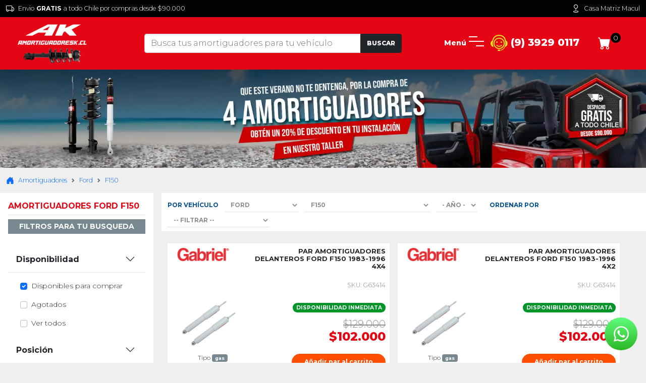

--- FILE ---
content_type: text/html; charset=UTF-8
request_url: https://amortiguadoresk.cl/amortiguadores/ford/f150
body_size: 155547
content:
<!doctype html>
<html lang="es-cl">

<head>
    <!-- Required meta tags -->
    <meta charset="utf-8">
    <meta name="viewport" content="width=device-width, initial-scale=1">

    <!-- Google Fonts -->
    <link rel="preconnect" href="https://fonts.googleapis.com">
    <link rel="preconnect" href="https://fonts.gstatic.com" crossorigin>
    <link href="https://fonts.googleapis.com/css2?family=Montserrat:wght@300;600;700;800;900&display=swap"
        rel="stylesheet">

    <script src="https://code.jquery.com/jquery-3.6.0.min.js"></script>
    <script src="/js/script.js?v=20251203031020"></script>
    <link rel="stylesheet" href="/css/style.css?v=20251203031020" fetchpriority=high>

    <title>
        ↑ Precios Amortiguadores para Ford F150  | AmortiguadoresK.cl ッ    </title>
    <meta name="description" content="↑ Precios Amortiguadores para Ford F150  | AmortiguadoresK.cl ッ" />
    <meta name="keywords" content="" />
        <meta name="robots" content="all" />
        <link rel="canonical" href="https://amortiguadoresk.cl/amortiguadores/ford/f150">
    <link rel="icon" type="image/png" href="https://amortiguadoresk.cl/favicon.png" sizes="64x64">
    <meta name="theme-color" content="#e40615">

    <!-- Bootstrap CSS -->
    <link href="https://cdn.jsdelivr.net/npm/bootstrap@5.0.2/dist/css/bootstrap.min.css" rel="stylesheet"
        integrity="sha384-EVSTQN3/azprG1Anm3QDgpJLIm9Nao0Yz1ztcQTwFspd3yD65VohhpuuCOmLASjC" crossorigin="anonymous">

    <link rel="stylesheet" href="/css/select2.min.css" fetchpriority=high>

    <style type="text/css">
    :root {
        --color-rojo: #E40615;
        --color-naranjo: #FE4E01;
        --color-negro: #010202;
        --color-gris-oscuro: #252122;
        --color-gris-claro: #908D8D;
        --color-gris-ak: #353535;
        --color-blanco-gris: #EFEFEF;
        --color-azul: #004F92;
        --color-verge-wsp: #00db0b;
        --color-morado: #ca79ca;
    }

    body {
        font-family: 'Montserrat', sans-serif;
        background-color: var(--color-blanco-gris);
        font-size: 14px;
    }

    footer {
        font-size: 13px;
    }

    a {
        text-decoration: none;
    }

    .btn-check:focus+.btn,
    .btn:focus {
        outline: 0;
        box-shadow: none !important;
    }

    .btn-danger {
        background-color: var(--color-naranjo) !important;
        border-color: var(--color-naranjo) !important;
    }

    .btn-danger:hover {
        background-color: var(--color-rojo) !important;
        border-color: var(--color-rojo) !important;
    }

    .btn-success {
        background-color: var(--color-verge-wsp) !important;
        border-color: var(--color-verge-wsp) !important;
    }

    .btn-info {
        background-color: var(--color-morado) !important;
        border-color: var(--color-morado) !important;
    }

    .bg-danger {
        background-color: var(--color-rojo) !important;
    }

    .bg-orange {
        background-color: var(--color-naranjo) !important;
    }

    .bg-dark {
        background-color: var(--color-negro) !important;
    }

    .bg-secondary {
        background-color: var(--color-gris-oscuro) !important;
    }

    .bg-secondary-claro {
        background-color: var(--color-gris-claro) !important;
    }

    .border-dark {
        border-color: var(--color-negro) !important;
    }

    .text-danger {
        color: var(--color-rojo) !important;
    }

    .text-orange {
        color: var(--color-naranjo) !important;
    }

    .text-secondary {
        color: var(--color-gris-claro) !important;
    }

    .text-gris-ak {
        color: var(--color-gris-ak) !important;
    }

    .text-primary {
        color: var(--color-azul) !important;
    }

    .fs-small {
        font-size: 12px !important;
    }

    .fw-semibold {
        font-weight: 700 !important;
    }

    .fw-bold {
        font-weight: 800 !important;
    }

    .fw-bolder {
        font-weight: 900 !important;
    }

    .nav-tabs .nav-link {
        background-color: var(--color-negro);
        border-radius: 0;
        color: white;
        font-size: 13px;
        font-weight: 700;
        font-style: italic;
        text-transform: uppercase;
    }

    .container {
        max-width: 1280px;
    }


    .carousel-item {
        background-position: center center !important;
        background-repeat: no-repeat !important;
        background-size: cover !important;
    }

    .icon-vector img {
        height: 50px;
    }

    .menu-footer {
        color: var(--color-rojo);
    }

    .menu-footer li {
        margin: 2px 0;
    }

    .menu-footer li a {
        color: white;
        padding: 2px 0;
        display: block;
    }

    .menu-footer li a:hover {
        text-decoration: underline;
    }

    .form-control:focus {
        color: #212529;
        background-color: var(--color-blanco-gris);
        border-color: var(--color-naranjo) !important;
        outline: 0;
        box-shadow: 0 0 0 0.25rem rgba(228, 6, 21, .25) !important;
    }


    .box-catalogo .box-producto {
        flex: 0 0 auto;
        width: calc(50% - 20px);
    }

    .box-catalogo .box-producto img {
        height: 200px;
        object-fit: contain;
    }


    .box-catalogo .row-catalogo .box-producto:nth-child(2n+1) {
        margin: 20px 20px 0 0;
    }

    .box-catalogo .box-producto .btn {
        font-size: 12px;
        line-height: 18px;
    }

    .box-catalogo .box-marca {
        position: absolute;
        top: 27px;
        left: 0;
        height: 40px;
    }

    .box-catalogo .box-marca img {
        height: 25px;
    }

    .box-catalogo .box-precios {
        bottom: 0;
        right: 0;
    }

    .box-catalogo .box-precios .precio-normal {
        font-size: 24px;
        line-height: 26px;
    }

    .box-catalogo .box-precios .precio-oferta {
        font-size: 32px;
        line-height: 34px;
    }



    .box-catalogo.similares .box-producto {
        flex: 0 0 auto;
        width: calc(33% - 20px);
    }

    .box-catalogo .row-catalogo .box-producto:nth-child(2n+2) {
        margin: 20px 20px 0 0;
    }

    .box-catalogo.similares .box-producto img {
        height: 200px;
    }

    /*.box-catalogo.similares .box-producto h2 {
   font-size: 14px !important;
  }*/

    .box-catalogo.similares .box-marca,
    .box-catalogo.similares .box-marca img {
        height: 30px;
    }

    .box-catalogo.similares .box-precios .precio-normal {
        font-size: 20px;
        line-height: 20px;
    }

    .box-catalogo.similares .box-precios .precio-oferta {
        font-size: 28px;
        line-height: 30px;
    }


    .logo-cyber-catalogo img {
        height: 19px !important;
    }

    .logo-cyber-catalogo-ficha {
        position: absolute;
        bottom: 28px;
        left: 5px;
        z-index: 1;
        display: flex;
    }

    .accordion-button:not(.collapsed) {
        box-shadow: none;
        background-color: var(--color-blanco-gris);
        color: var(--color-gris-oscuro);
    }

    .badge-custom {
        width: 50px;
        height: 25px;
        font-size: 16px;
        border-radius: 0;
    }

    .badge-custom img {
        height: 20px;
        margin-top: -3px;
    }

    .badge.bg-secondary,
    .badge-custom.bg-secondary {
        background-color: #788891 !important;
    }

    .badge.-custom.bg-orange {
        background-color: var(--color-naranjo) !important;
    }

    .imagen-simulada {
        background-color: #ebebeb;
        /* Color de fondo de la imagen simulada */
        border: 1px solid #ccc;
        /* Borde de la imagen simulada */
        /* Otros estilos opcionales, como sombras, redondeado de esquinas, etc. */
        display: flex;
        justify-content: center;
        align-items: center;
    }

    .mascara-logos img {
        position: relative;
        width: 150px;
        /* height: 46px; */
        height: 65px;
        object-fit: cover;
        /* top: -50px; */
    }

    .fondo-vineta {
        clip-path: polygon(10% 0%, 100% 0%, 100% 100%, 10% 100%, 0% 50%);
    }

    .precio-actual {
        position: absolute;
        bottom: 15px;
        right: 0;
        color: white;
        padding: 0.15rem 1rem;
        background: var(--color-rojo);
        font-size: 2rem;
        font-weight: bold;
    }

    .precio-actual.precio-oferta {
        bottom: 75px !important;
        font-size: 1.6rem !important;
        color: var(--color-negro);
        text-shadow: 0 0 2px #fff;
        background: transparent !important;
        text-decoration: line-through !important;
    }

    .posicion-img-marca {
        position: absolute;
        top: 15px;
        left: 5px;
    }

    .box-marcas img {
        max-height: 40px;
    }

    select.form-control {
        -webkit-appearance: auto;
        -moz-appearance: auto;
        appearance: auto;
    }

    .paso-siguiente {
        clip-path: polygon(95% 0%, 100% 50%, 95% 100%, 0% 100%, 0% 0%);
    }

    .eliminar-producto-carro {
        top: -5px;
        right: -3px;
    }

    .eliminar-producto-carro .btn {
        background: #b3b3b3;
        color: #fff;
        -webkit-text-fill-color: #fff;
        border-radius: 50% !important;
        height: 25px;
        width: 25px;
        padding: 0px;
        text-align: center;
        float: left;
        font-size: 16px !important;
        line-height: 3px;
        font-weight: 400;
        border: none;
    }

    #paso4carrito {}

    /* #paso4carrito .card-body .card {
        border-width: thick;
    } */

    #paso4carrito .card-body .card:hover {
        border-color: var(--color-naranjo);
        border-width: thick;
        cursor: pointer;
    }

    #paso4carrito .card-body .card:hover>.btn-danger {
        background-color: var(--color-naranjo);
    }

    /*===========================
   MENU FIJO AL SCROLL
   =============================*/
    .navbar-scroll {
        padding: 0;
        position: fixed;
        top: 0;
        z-index: 99;
        box-shadow: 0px 1px 10px rgba(0, 0, 0, 0.4);
        width: 100%;
        transition-duration: 0.6s;
    }

    .navbar-scroll .nav-item .nav-link {
        color: black;
    }

    footer .img-oficiales img {
        vertical-align: inherit;
    }

    .form-login .form-label {
        margin-bottom: initial;
        position: absolute;
        top: -.6rem;
        left: .25rem;
        background: white;
        color: var(--color-gris);
        padding: 1px 2px;
    }

    .text-mercado-pago {
        position: relative;
        top: -76px;
        text-transform: uppercase;
        font-weight: bold;
        font-size: 12px;
    }

    .card{
        border-radius: 1.25rem;
    }
    /*
  * Small devices (landscape phones, 576px and up)*/

    @media (min-width: 320px) {
        .logo-cyber-catalogo {
            position: relative;
            left: 165px;
            bottom: 56px;

        }

    }

    @media (max-width: 576px) {

        .logo-cyber-catalogo-ficha img {
            width: 100%;
        }

        .fs-5 {
            font-size: 1rem !important;
        }

        .box-producto .fs-5 {
            font-size: .75rem !important;
        }

        .carousel-control-prev-icon,
        .carousel-control-next-icon {
            background-color: var(--color-rojo) !important;
        }

        .box-catalogo.similares .box-precios .precio-oferta,
        .box-catalogo .box-precios .precio-oferta {
            font-size: 1.35rem;
            line-height: 2rem;
        }

        .box-catalogo .box-precios .precio-normal {
            font-size: 1.1rem;
            line-height: 1.1rem;
        }

        .box-catalogo .box-producto .btn {
            font-size: 11px;
        }

        .box-catalogo .box-producto,
        .box-catalogo.similares .box-producto {
            width: calc(100% - 20px);
        }

        .box-catalogo.similares .box-producto img,
        .box-catalogo .box-producto img {
            height: 140px;
        }

        .carousel-item {
            height: initial;
        }

        .box-catalogo.similares .box-marca,
        .box-catalogo.similares .box-marca img,
        .box-catalogo .box-marca,
        .box-catalogo .box-marca img,
        .logo-cyber-catalogo-ficha img {
            height: 15px !important;
        }

        .logo-cyber-catalogo-ficha img {
            height: 26px !important;
        }
    }

    @media (min-width: 1000px) {
        .carousel-item {
            height: calc(100vh - 250px);
        }

        .logo-cyber-catalogo-ficha img {
            width: 30%;
        }

        .box-catalogo .box-producto h2 {
            font-size: .875rem !important;
        }

        .logo-cyber-catalogo {
            position: absolute;
            left: 268px;
            bottom: 76px;
        }
    }

    @media (min-width: 1280px) {
        .carousel-item img {
            margin-top: -80px;
        }
    }

    @media (min-width: 1400px) {
        .carousel-item img {
            margin-top: initial;
        }
    }
    </style>

    <script type="application/ld+json">
    {
        "@context": "http://schema.org",
        "@type": "LocalBusiness",
        "name": "AmortiguadoresK",
        "description": "AmortiguadoresK :: Tienda de amortiguadores online especializada en venta e instalación de amortiguadores para autos, suv y camionetas en Santiago de Chile",
        "url": "https://amortiguadoresk.cl",
        "potentialAction": {
            "@type": "SearchAction",
            "target": {
                "@type": "EntryPoint",
                "urlTemplate": "https://amortiguadoresk.cl/buscador/?buscar={searchTerms}"
            }
        },
        "image": "https://amortiguadoresk.cl/img/logo-neumaticosk-1200x1200px.jpeg",
        "address": {
            "@type": "PostalAddress",
            "streetAddress": "Obispo Arturo Espinoza Campos 2472",
            "addressLocality": "Macul",
            "addressRegion": "Región Metropolitana",
            "addressCountry": "CL",
            "postalCode": "7810305"
        },
        "telephone": "+56 2 2608 2115",
        "openingHoursSpecification": [{
                "@type": "OpeningHoursSpecification",
                "dayOfWeek": "Monday",
                "opens": "08:30:00",
                "closes": "18:00:00"
            },
            {
                "@type": "OpeningHoursSpecification",
                "dayOfWeek": "Tuesday",
                "opens": "08:30:00",
                "closes": "18:00:00"
            },
            {
                "@type": "OpeningHoursSpecification",
                "dayOfWeek": "Wednesday",
                "opens": "08:30:00",
                "closes": "18:00:00"
            },
            {
                "@type": "OpeningHoursSpecification",
                "dayOfWeek": "Thursday",
                "opens": "08:30:00",
                "closes": "18:00:00"
            },
            {
                "@type": "OpeningHoursSpecification",
                "dayOfWeek": "Friday",
                "opens": "08:30:00",
                "closes": "18:00:00"
            },
            {
                "@type": "OpeningHoursSpecification",
                "dayOfWeek": "Saturday",
                "opens": "09:00:00",
                "closes": "14:00:00"
            },
            {
                "@type": "OpeningHoursSpecification",
                "dayOfWeek": "Sunday",
                "closed": true
            }
        ],
        "geo": {
            "@type": "GeoCoordinates",
            "latitude": -33.4773084,
            "longitude": -70.6041646
        },
        "sameAs": [
            "https://www.facebook.com/akautomotriz/",
            "https://www.instagram.com/Akautomotriz/"
        ]
    }
    </script>

    <!-- Google Tag Manager -->
    <script>
    (function(w, d, s, l, i) {
        w[l] = w[l] || [];
        w[l].push({
            'gtm.start': new Date().getTime(),
            event: 'gtm.js'
        });
        var f = d.getElementsByTagName(s)[0],
            j = d.createElement(s),
            dl = l != 'dataLayer' ? '&l=' + l : '';
        j.async = true;
        j.src =
            'https://www.googletagmanager.com/gtm.js?id=' + i + dl;
        f.parentNode.insertBefore(j, f);
    })(window, document, 'script', 'dataLayer', 'GTM-TXCJRP6');
    </script>
    <!-- End Google Tag Manager -->

</head>

<body>
    <!-- Google Tag Manager (noscript) -->
    <noscript><iframe src="https://www.googletagmanager.com/ns.html?id=GTM-TXCJRP6" height="0" width="0"
            style="display:none;visibility:hidden"></iframe></noscript>
    <!-- End Google Tag Manager (noscript) -->

    
<div class="bg-dark">
    <div class="container">
        <div class="d-flex flex-row align-items-center">
            <p class="m-0 py-2 small">
                <a href="/despacho/" title="Despacho de amortiguadores" class="text-white d-flex align-items-center">
                    <svg xmlns="http://www.w3.org/2000/svg" width="16" height="16" fill="currentColor"
                        class="bi bi-truck me-2" viewBox="0 0 16 16">
                        <path
                            d="M0 3.5A1.5 1.5 0 0 1 1.5 2h9A1.5 1.5 0 0 1 12 3.5V5h1.02a1.5 1.5 0 0 1 1.17.563l1.481 1.85a1.5 1.5 0 0 1 .329.938V10.5a1.5 1.5 0 0 1-1.5 1.5H14a2 2 0 1 1-4 0H5a2 2 0 1 1-3.998-.085A1.5 1.5 0 0 1 0 10.5v-7zm1.294 7.456A1.999 1.999 0 0 1 4.732 11h5.536a2.01 2.01 0 0 1 .732-.732V3.5a.5.5 0 0 0-.5-.5h-9a.5.5 0 0 0-.5.5v7a.5.5 0 0 0 .294.456zM12 10a2 2 0 0 1 1.732 1h.768a.5.5 0 0 0 .5-.5V8.35a.5.5 0 0 0-.11-.312l-1.48-1.85A.5.5 0 0 0 13.02 6H12v4zm-9 1a1 1 0 1 0 0 2 1 1 0 0 0 0-2zm9 0a1 1 0 1 0 0 2 1 1 0 0 0 0-2z" />
                    </svg>
                    Envio <strong class="mx-1">GRATIS</strong> a todo Chile por compras desde $90.000</a>
            </p>
            <p class="m-0 py-2 small ms-auto">
                <a href="/instalacion-de-amortiguadores/" title="Despacho de amortiguadores"
                    class="text-white d-flex align-items-center">
                    <svg xmlns="http://www.w3.org/2000/svg" width="16" height="16" fill="currentColor"
                        class="bi bi-geo me-2" viewBox="0 0 16 16">
                        <path fill-rule="evenodd"
                            d="M8 1a3 3 0 1 0 0 6 3 3 0 0 0 0-6zM4 4a4 4 0 1 1 4.5 3.969V13.5a.5.5 0 0 1-1 0V7.97A4 4 0 0 1 4 3.999zm2.493 8.574a.5.5 0 0 1-.411.575c-.712.118-1.28.295-1.655.493a1.319 1.319 0 0 0-.37.265.301.301 0 0 0-.057.09V14l.002.008a.147.147 0 0 0 .016.033.617.617 0 0 0 .145.15c.165.13.435.27.813.395.751.25 1.82.414 3.024.414s2.273-.163 3.024-.414c.378-.126.648-.265.813-.395a.619.619 0 0 0 .146-.15.148.148 0 0 0 .015-.033L12 14v-.004a.301.301 0 0 0-.057-.09 1.318 1.318 0 0 0-.37-.264c-.376-.198-.943-.375-1.655-.493a.5.5 0 1 1 .164-.986c.77.127 1.452.328 1.957.594C12.5 13 13 13.4 13 14c0 .426-.26.752-.544.977-.29.228-.68.413-1.116.558-.878.293-2.059.465-3.34.465-1.281 0-2.462-.172-3.34-.465-.436-.145-.826-.33-1.116-.558C3.26 14.752 3 14.426 3 14c0-.599.5-1 .961-1.243.505-.266 1.187-.467 1.957-.594a.5.5 0 0 1 .575.411z" />
                    </svg>
                    Casa Matriz Macul</a>
            </p>

                    </div>
    </div>
</div>




<header class="bg-danger header-inner">
    <div class="container">
        <div class="row align-items-center py-2">
            <div class="col-2">
                <a href="/" title="Venta de Amortiguadores">
                    <img src="/img/logo-amortiguadoresk2.webp" alt="Venta de AmortiguadoresK" title="AmortiguadoresK"
                        class="img-fluid">
                </a>
            </div>

                            <div class="col-5 mx-auto">
                    <form action="/buscador/" method="GET">
                        <div class="input-group">
                            <input type="text" name="buscar" class="form-control" aria-label="Tu busqueda comienza aquí"
                                placeholder="Busca tus amortiguadores para tu vehículo">
                            <button type="submit" class="btn btn-dark text-uppercase fs-small fw-bold">Buscar</button>
                            </button>
                        </div>
                    </form>
                </div>
                <div class="col-auto pe-0">
                    <span class="fw-bold text-white">Menú</span>
                </div>
                <div class="col-auto ps-0">
                    <div class="nav-but-wrap">
    <div class="menu-icon hover-target">
        <span class="menu-icon__line menu-icon__line-left"></span>
        <span class="menu-icon__line"></span>
        <span class="menu-icon__line menu-icon__line-right"></span>
    </div>
    <div class="nav nav-movil">
        <div class="nav__content">
            <ul class="nav__list">
                <li class="nav__list-item active-nav"><a href="/" class="hover-target" title="NeumaticosK">Home</a>
                </li>
                                <li class="nav__list-item"><a href="/instalacion-de-amortiguadores/" class="hover-target"
                        title="Instalación de Amortiguadores">Instalación</a></li>
                <li class="nav__list-item"><a href="/amortiguadores-kyb/" class="hover-target"
                        title="Amortiguadores KYB">Amortiguadores KYB</a></li>
                <li class="nav__list-item"><a href="/amortiguadores-corven/" class="hover-target"
                        title="Amortiguadores corven">Amortiguadores Corven</a></li>
                <li class="nav__list-item"><a href="/amortiguadores-gabriel/" class="hover-target"
                        title="Amortiguadores Gabriel">Amortiguadores Gabriel</a></li>
                <li class="nav__list-item"><a href="/amortiguadores-monroe/" class="hover-target"
                        title="Amortiguadores Monroe">Amortiguadores Monroe</a></li>
                <li class="nav__list-item"><a href="/amortiguadores-en-oferta/" class="hover-target"
                        title="Neumáticos en Ofertas">Ofertas</a></li>
                <li class="nav__list-item"><a href="/formas-de-pago/" class="hover-target" title="Formas de Pago">Formas
                        de Pago</a></li>
                <li class="nav__list-item"><a href="https://neumaticosk.cl/" class="hover-target"
                        title="Venta de Neumáticos" target="_blank">Neumaticos</a></li>
                <li class="nav__list-item"><a href="https://frenos.neumaticosk.cl/" class="hover-target"
                        title="Venta de Neumáticos" target="_blank">Frenos</a></li>
            </ul>
        </div>
    </div>
</div>                                        <a href="tel:+56939290117" class="btn text-white fw-bold fs-5"
                        rel="nofollow">
                        <img src="/img/svg-llamada.svg" alt=""> (9) 3929 0117                    </a>
                                    </div>


                                <div class="col-1 position-relative">
                    <a class="text-white" href="/carrito/">
                        <!-- <i class="fa fa-shopping-cart" style="font-size: 1rem; bottom: -2px; position: relative;"></i> -->
                        <span><svg xmlns="http://www.w3.org/2000/svg" width="25" height="25" fill="currentColor"
                                class="bi bi-cart-fill" viewBox="0 0 16 16">
                                <path
                                    d="M0 1.5A.5.5 0 0 1 .5 1H2a.5.5 0 0 1 .485.379L2.89 3H14.5a.5.5 0 0 1 .491.592l-1.5 8A.5.5 0 0 1 13 12H4a.5.5 0 0 1-.491-.408L2.01 3.607 1.61 2H.5a.5.5 0 0 1-.5-.5zM5 12a2 2 0 1 0 0 4 2 2 0 0 0 0-4zm7 0a2 2 0 1 0 0 4 2 2 0 0 0 0-4zm-7 1a1 1 0 1 1 0 2 1 1 0 0 1 0-2zm7 0a1 1 0 1 1 0 2 1 1 0 0 1 0-2z" />
                            </svg></span>
                        <span class="cantidad">0</span>
                    </a>
                </div>

                            


        </div>
    </div>

</header>



    <!-- Offcanvas para el inicio de sesión -->
        <div class="offcanvas offcanvas-end" tabindex="-1" id="offcanvasLogin" aria-labelledby="offcanvasLoginLabel">
        <div class="offcanvas-header">
            <h5 class="offcanvas-title fw-semibold text-uppercase text-danger" id="offcanvasLoginLabel">
                Iniciar Sesión                                            </h5>
            <button type="button" class="btn-close btn-danger text-reset" data-bs-dismiss="offcanvas"
                aria-label="Close"></button>
        </div>
        <div class="offcanvas-body">
                        <form action="" style="max-width: 300px;" id="form-login" onsubmit="return ingresarDashboard(this.id)"
                class="mx-auto mt-4 form-login" method="POST">
                <input type="hidden" name="ingresar-login" value="true">
                <div class="mb-4 position-relative">
                    <label for="email" class="form-label small">Correo</label>
                    <input type="email" class="form-control " id="email" name="email" required="" autocomplete="email"
                        autofocus="" value="">
                </div>
                <div class="mb-4 position-relative">
                    <label for="password" class="form-label small">Contraseña</label>
                    <input type="password" class="form-control " id="password" name="password" required="" value="">
                    <span class="small text-end pt-2 w-100 d-block">¿Olvidaste tu contraseña? <span>
                            <span>
                                <a href="?password=reset" rel="nofollow">Recuperala aquí</a> o
                                <a href="?crear=cuenta" rel="nofollow">Regístrate aquí</a>
                            </span>
                </div>
                <div class="mb-4">
                    <button class="btn btn-danger w-100 small text-uppercase" name="ingresar"
                        type="submit">Ingresar</button>
                </div>
            </form>
                    </div>
    </div>

    <script>
    function ingresarDashboard(form) {

        $.post('/ajax/',
            $('#' + form).serialize(),
            function(data) {
                if (data.trim() == 'usuario-no-registrado') {
                    alert('El usuario no se encuentra registrado.');
                }
                if (data.trim() == 'pass-incorrecta') {
                    alert('Correo o contraseña incorrecta.');
                }
                if (data.trim() == 'exito') {
                    location.href = '/dashboard/';
                }

            }
        );
        return false;
    }

    function registrarCliente(form) {
        $.post('/ajax/',
            $('#' + form).serialize(),
            function(data) {

                if (data.trim() == 'correo-ya-existe') {
                    alert('Lo sentimos, el correo ingresado ya existe.')
                }
                if (data.trim() == 'pass-no-valida') {
                    alert('Lo sentimos, las contraseñas ingresadas no coinciden.')
                }
                if (data.trim() == 'registrado') {
                    location.href = '/dashboard/';
                }
            }
        );
        return false;
    }

    function recuperarContrasena(form) {
        $.post('/ajax/',
            $('#' + form).serialize(),
            function(data) {
                if (data.trim() == 'correo-enviado') {
                    alert('Felicidades hemos enviado un correo para que pueda recuperar su Contraseña.');
                }
                if (data.trim() == 'error-correo') {
                    alert('Hubo un error al enviar el correo.');
                }
                if (data.trim() == 'correo-no-registrado') {
                    alert('El correo ingresado no es valido.');
                }
            }
        );
        return false;
    }

    function actualizarContrasenaCliente(form) {
        $.post('/ajax/',
            $('#' + form).serialize(),
            function(data) {

                if (data.trim() == 'pass-no-valida') {
                    alert('Lo sentimos, las contraseñas ingresadas no coinciden.')
                }
                if (data.trim() == 'sin-token') {
                    alert('Lo sentimos, hubo un error al actualizar la contraseña.')
                }
                if (data.trim() == 'actualizada') {
                    location.href = '/dashboard/';
                }
            }
        );
        return false;
    }
    </script><div class="text-center">
	<a href="/amortiguadores-kyb/" title="Amortiguadores KYB">
											<img loading="eager"
						src="https://cdn.clickrepuestos.net/amortiguadoresk-cl/img/dinamicas/banners/promo-4-amortiguadores-desktop-202511021326.webp"
						title="Promoción 4 Amortiguadores KYB" alt="Amortiguadores KYB" class="img-fluid w-100">
								
	</a>
</div>


<!-- CATALOGO -->
<section class="box-catalogo pb-5">

			<input type="hidden" name="marca-vehiculo" id="marca-vehiculo" value="59">
	
			<input type="hidden" name="modelo-vehiculo" id="modelo-vehiculo" value="819">
	
	<div class="container py-lg-3 py-2">
		<div class="row align-items-center">
			<div class="col">
				<nav style="--bs-breadcrumb-divider: url(&#34;data:image/svg+xml,%3Csvg xmlns='http://www.w3.org/2000/svg' width='8' height='8'%3E%3Cpath d='M2.5 0L1 1.5 3.5 4 1 6.5 2.5 8l4-4-4-4z' fill='%236c757d'/%3E%3C/svg%3E&#34;);"
					aria-label="breadcrumb">
					<ol class="breadcrumb m-0 small">
													<li class="breadcrumb-item" aria-current="page">
								<a href="/"
									class="d-flex align-items-center"><svg xmlns="http://www.w3.org/2000/svg" width="16" height="16" fill="currentColor" class="bi bi-house-door-fill me-2" viewBox="0 0 16 16"><path d="M6.5 14.5v-3.505c0-.245.25-.495.5-.495h2c.25 0 .5.25.5.5v3.5a.5.5 0 0 0 .5.5h4a.5.5 0 0 0 .5-.5v-7a.5.5 0 0 0-.146-.354L13 5.793V2.5a.5.5 0 0 0-.5-.5h-1a.5.5 0 0 0-.5.5v1.293L8.354 1.146a.5.5 0 0 0-.708 0l-6 6A.5.5 0 0 0 1.5 7.5v7a.5.5 0 0 0 .5.5h4a.5.5 0 0 0 .5-.5Z"/></svg>Amortiguadores</a>
							</li>
															<li class="breadcrumb-item" aria-current="page">
									<a
										href="/amortiguadores/ford/">Ford</a>
								</li>
															<li class="breadcrumb-item" aria-current="page">
									<a
										href="/amortiguadores/ford/f150/">F150</a>
								</li>
												</ol>
				</nav>
			</div>
		</div>
	</div>

	<div class="container">
		<div class="row align-items-start">
							<div class="col-lg-3 ps-0 pe-md-3">
    <style>
        /* Estilo para hacer que los radio buttons de disponibilidad se vean como checkboxes */
        #checkbox-list-disponibilidad .form-check-input[type="radio"] {
            border-radius: 0.25em; /* Hace que el borde sea cuadrado como un checkbox */
        }

        /* Cambia el ícono del radio button seleccionado por un checkmark */
        #checkbox-list-disponibilidad .form-check-input[type="radio"]:checked {
            background-image: url("data:image/svg+xml,%3csvg xmlns='http://www.w3.org/2000/svg' viewBox='0 0 20 20'%3e%3cpath fill='none' stroke='%23fff' stroke-linecap='round' stroke-linejoin='round' stroke-width='3' d='m6 10 3 3 6-6'/%3e%3c/svg%3e");
        }
    </style>


    <div class="bg-white p-md-3">
                <h1 class="fs-6 fw-semibold text-danger text-uppercase border-bottom pb-2">Amortiguadores Ford F150        </h1>

        <div class="text-center p-1" style="background-color: #788891;">
            <p class="text-uppercase text-white fw-semibold mb-0">Filtros para tu busqueda</p>
        </div>
        

        <form action="" class="my-md-4">
            <div class="accordion" id="accordionPanelsStayOpenExample">
                <div class="accordion-item border-0">
                    <h2 class="accordion-header">
                        <button
                            class="accordion-button ps-3 fs-6 text-start fw-semibold border-0 border-bottom rounded-0 collapsed "
                            type="button" data-bs-toggle="collapse" data-bs-target="#panelsStayOpen-collapseOne"
                            aria-expanded="true" aria-controls="panelsStayOpen-collapseOne">
                            Disponibilidad
                        </button>
                    </h2>
                    <div id="panelsStayOpen-collapseOne"
                        class="accordion-collapse collapse show">
                        <div class="accordion-body p-2">
                            <ul id="checkbox-list-disponibilidad" class="list-group list-disponibilidad-amortiguador">
                                 <li class="list-group-item border-0">
                                    <input type="radio" name="filtro-disponibilidad" class="form-check-input filtro-disponibilidad me-1" data-disponibilidad="disponible" id="disponible" checked>
                                    <label class="form-check-label" for="disponible">
                                    Disponibles para comprar</label>
                                </li>
                                <li class="list-group-item border-0">
                                    <input type="radio" name="filtro-disponibilidad" class="form-check-input filtro-disponibilidad me-1" data-disponibilidad="agotado" id="agotado">
                                    <label class="form-check-label" for="agotado">
                                    Agotados</label>
                                </li>
                                <li class="list-group-item border-0">
                                    <input type="radio" name="filtro-disponibilidad" class="form-check-input filtro-disponibilidad me-1" data-disponibilidad="todos" id="todos">
                                    <label class="form-check-label" for="todos">
                                    Ver todos</label>
                                </li>
                            </ul>
                        </div>
                    </div>
                </div>
                <div class="accordion-item border-0">
                    <h2 class="accordion-header">
                        <button
                            class="accordion-button ps-3 fs-6 text-start fw-semibold border-0 border-bottom rounded-0 collapsed "
                            type="button" data-bs-toggle="collapse" data-bs-target="#panelsStayOpen-collapseOne"
                            aria-expanded="true" aria-controls="panelsStayOpen-collapseOne">
                            Posición
                        </button>
                    </h2>
                    <div id="panelsStayOpen-collapseOne"
                        class="accordion-collapse collapse show">
                        <div class="accordion-body p-2">
                            <ul id="checkbox-list-posiciones" class="list-group list-posicion-amortiguador">
                                
<li class="list-group-item border-0">
			<input type="checkbox" class="form-check-input filtro-posicion me-1"
			data-posicion="delanteros" id="delanteros">
		<label class="form-check-label text-capitalize" for="delanteros">
		delanteros	</label>
</li>
<li class="list-group-item border-0">
			<input type="checkbox" class="form-check-input filtro-posicion me-1"
			data-posicion="traseros" id="traseros">
		<label class="form-check-label text-capitalize" for="traseros">
		traseros	</label>
</li>                            </ul>
                        </div>
                    </div>
                </div>
                <div class="accordion-item border-0">
                    <h2 class="accordion-header">
                        <button
                            class="accordion-button ps-3 fs-6 text-start fw-semibold border-0 border-bottom rounded-0 collapsed "
                            type="button" data-bs-toggle="collapse" data-bs-target="#panelsStayOpen-collapseTwo"
                            aria-expanded="true" aria-controls="panelsStayOpen-collapseTwo">
                            Marca
                        </button>
                    </h2>
                    <div id="panelsStayOpen-collapseTwo"
                        class="accordion-collapse collapse show">
                        <div class="accordion-body p-2">
                            <ul id="checkbox-list-marcas" class="list-group">
                                                                <li class="list-group-item border-0">
                                    <input type="checkbox" class="filtro-marca"
                                        data-marca="gabriel"
                                        id="gabriel">
                                    <label class="form-check-label text-capitalize"
                                        for="gabriel">gabriel</label>
                                </li>
                                                                <li class="list-group-item border-0">
                                    <input type="checkbox" class="filtro-marca"
                                        data-marca="kyb"
                                        id="kyb">
                                    <label class="form-check-label text-capitalize"
                                        for="kyb">kyb</label>
                                </li>
                                                                <li class="list-group-item border-0">
                                    <input type="checkbox" class="filtro-marca"
                                        data-marca="corven"
                                        id="corven">
                                    <label class="form-check-label text-capitalize"
                                        for="corven">corven</label>
                                </li>
                                                                <li class="list-group-item border-0">
                                    <input type="checkbox" class="filtro-marca"
                                        data-marca="hanzo"
                                        id="hanzo">
                                    <label class="form-check-label text-capitalize"
                                        for="hanzo">hanzo</label>
                                </li>
                                                                <li class="list-group-item border-0">
                                    <input type="checkbox" class="filtro-marca"
                                        data-marca="monroe"
                                        id="monroe">
                                    <label class="form-check-label text-capitalize"
                                        for="monroe">monroe</label>
                                </li>
                                                                <li class="list-group-item border-0">
                                    <input type="checkbox" class="filtro-marca"
                                        data-marca="beste"
                                        id="beste">
                                    <label class="form-check-label text-capitalize"
                                        for="beste">beste</label>
                                </li>
                                                                                            </ul>
                        </div>
                    </div>
                </div>

                <div class="accordion-item border-0">
                    <h2 class="accordion-header">
                        <button
                            class="accordion-button ps-3 fs-6 text-start fw-semibold border-0 border-bottom rounded-0 collapsed "
                            type="button" data-bs-toggle="collapse" data-bs-target="#panelsStayOpen-collapseThree"
                            aria-expanded="false" aria-controls="panelsStayOpen-collapseThree">
                            Tipo
                        </button>
                    </h2>
                    <div id="panelsStayOpen-collapseThree"
                        class="accordion-collapse collapse show">
                        <div class="accordion-body p-2">
                            <ul id="checkbox-list-tipos" class="list-group list-tipo-amortiguador">
                                                                                                
<li class="list-group-item border-0">
            <input type="checkbox" class="form-check-input filtro-tipo me-1" data-tipo="gas" id="gas">
       
    <label class="form-check-label text-capitalize" for="gas">
        gas    </label>
</li>
                                                                
                            </ul>
                        </div>
                    </div>
                </div>

            </div>
        </form>
                <h2 class="fs-4 fw-semibold text-uppercase border-bottom pb-2">
            Amortiguadores Ford F150        </h2>
        <p class="fs-small">¡AmortiguadoresK, tu opción N°1 en venta de amortiguadores en Chile! Si buscas
            mejorar el rendimiento y la seguridad de tu vehículo, estás en el lugar indicado. Somos
            especialistas en amortiguadores para
                        , ofreciéndote una amplia gama de
            opciones de alta calidad
        </p>
        <p class="fs-small">Nuestro compromiso es brindarte la mejor experiencia desde el momento en que
            realizas tu compra hasta la instalación. Contamos con un equipo de expertos altamente
            capacitados que se encargarán de hacer que la instalación de tus amortiguadores sea impecable. Y
            lo mejor de todo es que puedes agendar tu instalación en el momento de tu compra, para que no
            tengas que preocuparte por nada más.</p>
        <p class="fs-small">Además, entendemos la importancia de la comodidad y la accesibilidad, por eso
            ofrecemos despacho a regiones en todo Chile. No importa dónde te encuentres, nuestros
            amortiguadores llegarán directamente a tu puerta. ¡No hay excusas para no disfrutar de un
            servicio completo y de calidad!</p>
        <p class="fs-small">En AmortiguadoresK no solo nos enorgullece ser líderes en venta de
            amortiguadores, sino también en brindarte una experiencia única. Nuestro equipo está
            comprometido en asesorarte en cada paso del proceso, para que tomes la mejor decisión y obtengas
            los resultados que esperas.</p>
        <p class="fs-small">No pierdas más tiempo, mejora la calidad de tu viaje y la seguridad en las
            carreteras. Elige los amortiguadores perfectos para tu
                        . ¡Agenda tu instalación y vive la
            diferencia! Confía en los
            expertos de AmortiguadoresK, líderes en el mercado chileno. ¡Te esperamos!
        </p>
            </div>
</div>						<div class="col col-lg-9 mx-auto">
				<div class="row bg-white">
					<div class="col py-2">
						<form id="form-buscador" method="GET" action="catalogo.php" class="row align-items-center">
							<div class="col-3 col-md-auto pe-0">
								<label for="ordernar"
									class="col-form-label text-primary text-uppercase fs-small fw-semibold" > Por
									Vehículo</label>
							</div>
							<div class="col-3 col-md-auto">
								<select
									class="form-control form-control-sm text-uppercase fw-semibold fs-small border-0 border-bottom rounded-0 text-secondary"
									required="" name="marca" id="marca" onchange="updModelo()">
									<option value="">- Marca -</option>
																				<option value="3" >
												alfa romeo											</option>
																				<option value="7" >
												asia											</option>
																				<option value="9" >
												audi											</option>
																				<option value="11" >
												autorrad											</option>
																				<option value="22" >
												bmw											</option>
																				<option value="24" >
												brilliance											</option>
																				<option value="28" >
												byd											</option>
																				<option value="33" >
												changan											</option>
																				<option value="35" >
												chery											</option>
																				<option value="36" >
												chevrolet											</option>
																				<option value="37" >
												chrysler											</option>
																				<option value="38" >
												citroen											</option>
																				<option value="42" >
												daewoo											</option>
																				<option value="43" >
												daihatsu											</option>
																				<option value="44" >
												datsun											</option>
																				<option value="47" >
												dodge											</option>
																				<option value="48" >
												dongfeng											</option>
																				<option value="55" >
												faw											</option>
																				<option value="57" >
												fiat											</option>
																				<option value="59"  selected="selected">
												ford											</option>
																				<option value="60" >
												foton											</option>
																				<option value="63" >
												g.m.c.											</option>
																				<option value="67" >
												geely											</option>
																				<option value="69" >
												great wall											</option>
																				<option value="76" >
												haval											</option>
																				<option value="215" >
												hino											</option>
																				<option value="80" >
												honda											</option>
																				<option value="214" >
												hummer											</option>
																				<option value="84" >
												hyundai											</option>
																				<option value="86" >
												infiniti											</option>
																				<option value="88" >
												isuzu											</option>
																				<option value="90" >
												jac											</option>
																				<option value="93" >
												jeep											</option>
																				<option value="96" >
												jmc											</option>
																				<option value="101" >
												kia											</option>
																				<option value="105" >
												lada											</option>
																				<option value="109" >
												land rover											</option>
																				<option value="111" >
												lexus											</option>
																				<option value="112" >
												lifan											</option>
																				<option value="119" >
												mahindra											</option>
																				<option value="122" >
												maxus											</option>
																				<option value="123" >
												mazda											</option>
																				<option value="125" >
												mercedes benz											</option>
																				<option value="127" >
												mg											</option>
																				<option value="128" >
												mini											</option>
																				<option value="129" >
												mitsubishi											</option>
																				<option value="139" >
												nissan											</option>
																				<option value="143" >
												opel											</option>
																				<option value="145" >
												peugeot											</option>
																				<option value="154" >
												proton											</option>
																				<option value="156" >
												ram											</option>
																				<option value="158" >
												renault											</option>
																				<option value="166" >
												samsung											</option>
																				<option value="171" >
												seat											</option>
																				<option value="175" >
												skoda											</option>
																				<option value="179" >
												ssangyong											</option>
																				<option value="180" >
												subaru											</option>
																				<option value="181" >
												suzuki											</option>
																				<option value="186" >
												toyota											</option>
																				<option value="193" >
												volkswagen											</option>
																				<option value="194" >
												volvo											</option>
																				<option value="207" >
												zna											</option>
																				<option value="210" >
												zotye											</option>
																				<option value="212" >
												zx											</option>
																	</select>
							</div>
							<div class="col-3 p-0 col-md-auto">


								<select
									class="form-control form-control-sm text-uppercase fw-semibold fs-small border-0 border-bottom rounded-0 text-secondary"
									required="" name="modelo" id="modelo" onchange="updAnio()">
									<option value="">- Modelo -</option>
																				<option value="792" >
												aerostar											</option>
																				<option value="794" >
												bronco											</option>
																				<option value="2915" >
												bronco ii											</option>
																				<option value="801" >
												courier											</option>
																				<option value="805" >
												e100											</option>
																				<option value="806" >
												e150											</option>
																				<option value="807" >
												e250											</option>
																				<option value="808" >
												e350											</option>
																				<option value="810" >
												ecosport											</option>
																				<option value="811" >
												edge											</option>
																				<option value="812" >
												escape											</option>
																				<option value="813" >
												escort											</option>
																				<option value="814" >
												euroescort											</option>
																				<option value="2917" >
												euroescort station wagon											</option>
																				<option value="815" >
												expedition											</option>
																				<option value="816" >
												explorer											</option>
																				<option value="817" >
												f100											</option>
																				<option value="818" >
												f1000											</option>
																				<option value="819"  selected="selected">
												f150											</option>
																				<option value="820" >
												f250											</option>
																				<option value="821" >
												f350											</option>
																				<option value="824" >
												falcon											</option>
																				<option value="2918" >
												falcon station wagon											</option>
																				<option value="825" >
												festiva											</option>
																				<option value="826" >
												fiesta											</option>
																				<option value="827" >
												focus											</option>
																				<option value="828" >
												fusion											</option>
																				<option value="833" >
												ka											</option>
																				<option value="834" >
												laser											</option>
																				<option value="2914" >
												mondeo station wagon											</option>
																				<option value="839" >
												mustang											</option>
																				<option value="843" >
												probe											</option>
																				<option value="845" >
												ranger											</option>
																				<option value="2916" >
												ranger splash											</option>
																				<option value="2913" >
												raptor											</option>
																				<option value="855" >
												transit											</option>
																	</select>
							</div>
							<div class="col-3 col-md-auto">
								<select
									class="form-control form-control-sm text-uppercase fw-semibold fs-small border-0 border-bottom rounded-0 text-secondary"
									required="" name="anio" id="anio" onchange="nuevaBusqueda()">
									<option value="">- Año -</option>
																			<option value="2024" >
											2024										</option>
																			<option value="2023" >
											2023										</option>
																			<option value="2022" >
											2022										</option>
																			<option value="2021" >
											2021										</option>
																			<option value="2020" >
											2020										</option>
																			<option value="2019" >
											2019										</option>
																			<option value="2018" >
											2018										</option>
																			<option value="2017" >
											2017										</option>
																			<option value="2016" >
											2016										</option>
																			<option value="2015" >
											2015										</option>
																			<option value="2014" >
											2014										</option>
																			<option value="2013" >
											2013										</option>
																			<option value="2012" >
											2012										</option>
																			<option value="2011" >
											2011										</option>
																			<option value="2010" >
											2010										</option>
																			<option value="2009" >
											2009										</option>
																			<option value="2008" >
											2008										</option>
																			<option value="2007" >
											2007										</option>
																			<option value="2006" >
											2006										</option>
																			<option value="2005" >
											2005										</option>
																			<option value="2004" >
											2004										</option>
																			<option value="2003" >
											2003										</option>
																			<option value="2002" >
											2002										</option>
																			<option value="2001" >
											2001										</option>
																			<option value="2000" >
											2000										</option>
																			<option value="1999" >
											1999										</option>
																			<option value="1998" >
											1998										</option>
																			<option value="1997" >
											1997										</option>
																			<option value="1996" >
											1996										</option>
																			<option value="1995" >
											1995										</option>
																			<option value="1994" >
											1994										</option>
																			<option value="1993" >
											1993										</option>
																			<option value="1992" >
											1992										</option>
																			<option value="1991" >
											1991										</option>
																			<option value="1990" >
											1990										</option>
																			<option value="1989" >
											1989										</option>
																			<option value="1988" >
											1988										</option>
																			<option value="1987" >
											1987										</option>
																			<option value="1986" >
											1986										</option>
																			<option value="1985" >
											1985										</option>
																			<option value="1984" >
											1984										</option>
																			<option value="1983" >
											1983										</option>
																			<option value="1982" >
											1982										</option>
																			<option value="1981" >
											1981										</option>
																			<option value="1980" >
											1980										</option>
																			<option value="1979" >
											1979										</option>
																			<option value="1978" >
											1978										</option>
																			<option value="1977" >
											1977										</option>
																			<option value="1976" >
											1976										</option>
																			<option value="1975" >
											1975										</option>
									
								</select>
							</div>
							<div class="col-md-auto col-3 pe-0 mt-2 mt-md-0">
								<label for="ordernar"
									class="col-form-label text-primary text-uppercase fs-small fw-semibold" >Ordenar
									por</label>
							</div>
							<div class="col-md-auto col mt-2 mt-md-0">
								<select name="ordernar" onchange="filtrarProductosCatalogo(this.value)" id="ordernar"
									class="form-control form-control-sm text-uppercase fw-semibold fs-small border-0 border-bottom rounded-0 text-secondary">
									<option value="">-- Filtrar --</option>
									<option value="asc">Menor a Mayor Precio</option>
									<option value="desc">Mayor a Menor Precio</option>
								</select>
							</div>
						</form>


					</div>
				</div>

								<div id="list-productos-catalogo" class="row row-cols-1 row-cols-lg-2 g-3 mt-2">
					
						
	<div class="col box-producto"
		data-precio="102000" data-disponibilidad="disponible" data-marca="1491-gabriel" data-posicion="1497-delanteros"
		data-tipo="gas">

		<div class="p-2 bg-white">
			<div class="row" style="height: 210px">
				<div class="col-4 text-center position-relative">
																							<div class="imagen-marca">
																	<img src="/img/marcas/logo-gabriel.webp"
										alt="logo Gabriel"
										class="img-fluid" style="height: 28px;">
																						</div>
												

						<div class="imagen-producto position-absolute" style="bottom: 0; overflow: hidden; width: 100%; aspect-ratio: 16 / 19; /* width: 160px; height: 200px; */">
							<a href="/amortiguadores/sku-1046234-amortiguador-delanteros-para-ford-f150-1983-1996-4x4" title="Par Amortiguadores Delanteros Ford F150 1983-1996 4X4" class=""><img src="https://cdn.clickrepuestos.net/fotos-productos-webp/600x380/1629511931G63414par_ddd.webp" alt="Par Amortiguadores Delanteros Ford F150 1983-1996 4X4" style="object-fit: cover; object-position: center; width: 100%; height: 85%;"></a>						</div>
				</div>
				<div class="col-8 text-end d-flex flex-column align-items-end ps-0 position-relative">
					<a class="text-dark text-decoration-none" href="/amortiguadores/sku-1046234-amortiguador-delanteros-para-ford-f150-1983-1996-4x4">
						<h2 class="fw-semibold ps-4 text-uppercase m-0" style="height: 58px; font-size: 13px !important;">Par Amortiguadores Delanteros Ford F150 1983-1996 4X4</h2>
					</a>


					<span class="small text-secondary text-uppercase pt-2 pb-4">SKU: g63414</span>

					<span>
						<span class="badge text-uppercase small rounded-pill mb-2" 
				style="background-color:#009429; color: #fff; padding-top: 5px;">DISPONIBILIDAD INMEDIATA</span>					</span>

											<span class="precio-oferta text-decoration-line-through text-secondary fw-medium fs-5" style="margin-bottom: -8px">$129.000</span>
																<span class="precio-normal text-danger fw-bold fs-4">$102.000</span>
					
				</div>
			</div>
			<div class="row align-items-center">
				<!-- Columna izquierda: Ver Neumático -->
				<div class="col-5 text-center d-flex flex-column align-items-center justify-content-center">
					<!-- <a href=""
					class="small text-primary fw-medium border-bottom border-1 border-primary text-decoration-none"
					style="line-height: 1; padding-bottom: 2px;">Ver Amortiguador</a> -->
										<p class="fs-small">Tipo <span class="badge bg-secondary">
							gas						</span></p>
				</div>

				<!-- Columna derecha: Cantidad + botón -->

				<div class="col-7 d-flex align-items-end justify-content-end ps-0">
					<div class="text-end">
													<div class="d-flex align-items-center justify-content-end">
								
								<a   data-bs-toggle="modal" data-bs-target="#carritoModal" onclick="anadirCarritoModal(1046234)"  class="btn btn-danger ms-1 ms-lg-3 text-white text-uppercas fw-semibold rounded-pill px-lg-4 px-3" >
									Añadir par al carrito																			<!-- <img src="/img/iconos/ICONO-CARRITO.png" class="img-fluid" style="height: 20px;"> -->
																	</a>
							</div>
												
					</div>
				</div>
			</div>
		</div>
	</div>


	<div class="col box-producto"
		data-precio="102000" data-disponibilidad="disponible" data-marca="1491-gabriel" data-posicion="1497-delanteros"
		data-tipo="gas">

		<div class="p-2 bg-white">
			<div class="row" style="height: 210px">
				<div class="col-4 text-center position-relative">
																							<div class="imagen-marca">
																	<img src="/img/marcas/logo-gabriel.webp"
										alt="logo Gabriel"
										class="img-fluid" style="height: 28px;">
																						</div>
												

						<div class="imagen-producto position-absolute" style="bottom: 0; overflow: hidden; width: 100%; aspect-ratio: 16 / 19; /* width: 160px; height: 200px; */">
							<a href="/amortiguadores/sku-1046235-amortiguador-delanteros-para-ford-f150-1983-1996-4x2" title="Par Amortiguadores Delanteros Ford F150 1983-1996 4X2" class=""><img src="https://cdn.clickrepuestos.net/fotos-productos-webp/600x380/1629511931G63414par_ddd.webp" alt="Par Amortiguadores Delanteros Ford F150 1983-1996 4X2" style="object-fit: cover; object-position: center; width: 100%; height: 85%;"></a>						</div>
				</div>
				<div class="col-8 text-end d-flex flex-column align-items-end ps-0 position-relative">
					<a class="text-dark text-decoration-none" href="/amortiguadores/sku-1046235-amortiguador-delanteros-para-ford-f150-1983-1996-4x2">
						<h2 class="fw-semibold ps-4 text-uppercase m-0" style="height: 58px; font-size: 13px !important;">Par Amortiguadores Delanteros Ford F150 1983-1996 4X2</h2>
					</a>


					<span class="small text-secondary text-uppercase pt-2 pb-4">SKU: g63414</span>

					<span>
						<span class="badge text-uppercase small rounded-pill mb-2" 
				style="background-color:#009429; color: #fff; padding-top: 5px;">DISPONIBILIDAD INMEDIATA</span>					</span>

											<span class="precio-oferta text-decoration-line-through text-secondary fw-medium fs-5" style="margin-bottom: -8px">$129.000</span>
																<span class="precio-normal text-danger fw-bold fs-4">$102.000</span>
					
				</div>
			</div>
			<div class="row align-items-center">
				<!-- Columna izquierda: Ver Neumático -->
				<div class="col-5 text-center d-flex flex-column align-items-center justify-content-center">
					<!-- <a href=""
					class="small text-primary fw-medium border-bottom border-1 border-primary text-decoration-none"
					style="line-height: 1; padding-bottom: 2px;">Ver Amortiguador</a> -->
										<p class="fs-small">Tipo <span class="badge bg-secondary">
							gas						</span></p>
				</div>

				<!-- Columna derecha: Cantidad + botón -->

				<div class="col-7 d-flex align-items-end justify-content-end ps-0">
					<div class="text-end">
													<div class="d-flex align-items-center justify-content-end">
								
								<a   data-bs-toggle="modal" data-bs-target="#carritoModal" onclick="anadirCarritoModal(1046235)"  class="btn btn-danger ms-1 ms-lg-3 text-white text-uppercas fw-semibold rounded-pill px-lg-4 px-3" >
									Añadir par al carrito																			<!-- <img src="/img/iconos/ICONO-CARRITO.png" class="img-fluid" style="height: 20px;"> -->
																	</a>
							</div>
												
					</div>
				</div>
			</div>
		</div>
	</div>


	<div class="col box-producto"
		data-precio="167000" data-disponibilidad="disponible" data-marca="1494-kyb" data-posicion="1500-traseros"
		data-tipo="gas">

		<div class="p-2 bg-white">
			<div class="row" style="height: 210px">
				<div class="col-4 text-center position-relative">
																							<div class="imagen-marca">
																	<img src="/img/marcas/logo-kyb.webp"
										alt="logo KYB"
										class="img-fluid" style="height: 28px;">
																						</div>
												

						<div class="imagen-producto position-absolute" style="bottom: 0; overflow: hidden; width: 100%; aspect-ratio: 16 / 19; /* width: 160px; height: 200px; */">
							<a href="/amortiguadores/sku-206426-amortiguador-traseros-para-ford-f150-2009-2024-4x4" title="Par Amortiguadores Traseros Ford F150 2009-2024 4X4" class=""><img src="https://cdn.clickrepuestos.net/fotos-productos-webp/600x600/1735055868_349108par.webp" alt="Par Amortiguadores Traseros Ford F150 2009-2024 4X4" style="object-fit: cover; object-position: center; width: 100%; height: 85%;"></a>						</div>
				</div>
				<div class="col-8 text-end d-flex flex-column align-items-end ps-0 position-relative">
					<a class="text-dark text-decoration-none" href="/amortiguadores/sku-206426-amortiguador-traseros-para-ford-f150-2009-2024-4x4">
						<h2 class="fw-semibold ps-4 text-uppercase m-0" style="height: 58px; font-size: 13px !important;">Par Amortiguadores Traseros Ford F150 2009-2024 4X4</h2>
					</a>


					<span class="small text-secondary text-uppercase pt-2 pb-4">SKU: 349108</span>

					<span>
						<span class="badge text-uppercase small rounded-pill mb-2" 
				style="background-color:#009429; color: #fff; padding-top: 5px;">DISPONIBILIDAD INMEDIATA</span>					</span>

											<span class="precio-oferta text-decoration-line-through text-secondary fw-medium fs-5" style="margin-bottom: -8px">$206.000</span>
																<span class="precio-normal text-danger fw-bold fs-4">$167.000</span>
					
				</div>
			</div>
			<div class="row align-items-center">
				<!-- Columna izquierda: Ver Neumático -->
				<div class="col-5 text-center d-flex flex-column align-items-center justify-content-center">
					<!-- <a href=""
					class="small text-primary fw-medium border-bottom border-1 border-primary text-decoration-none"
					style="line-height: 1; padding-bottom: 2px;">Ver Amortiguador</a> -->
										<p class="fs-small">Tipo <span class="badge bg-secondary">
							gas						</span></p>
				</div>

				<!-- Columna derecha: Cantidad + botón -->

				<div class="col-7 d-flex align-items-end justify-content-end ps-0">
					<div class="text-end">
													<div class="d-flex align-items-center justify-content-end">
								
								<a   data-bs-toggle="modal" data-bs-target="#carritoModal" onclick="anadirCarritoModal(206426)"  class="btn btn-danger ms-1 ms-lg-3 text-white text-uppercas fw-semibold rounded-pill px-lg-4 px-3" >
									Añadir par al carrito																			<!-- <img src="/img/iconos/ICONO-CARRITO.png" class="img-fluid" style="height: 20px;"> -->
																	</a>
							</div>
												
					</div>
				</div>
			</div>
		</div>
	</div>


	<div class="col box-producto"
		data-precio="188000" data-disponibilidad="disponible" data-marca="1491-gabriel" data-posicion="1497-delanteros"
		data-tipo="gas">

		<div class="p-2 bg-white">
			<div class="row" style="height: 210px">
				<div class="col-4 text-center position-relative">
																							<div class="imagen-marca">
																	<img src="/img/marcas/logo-gabriel.webp"
										alt="logo Gabriel"
										class="img-fluid" style="height: 28px;">
																						</div>
												

						<div class="imagen-producto position-absolute" style="bottom: 0; overflow: hidden; width: 100%; aspect-ratio: 16 / 19; /* width: 160px; height: 200px; */">
							<a href="/amortiguadores/sku-1046184-amortiguador-delanteros-para-ford-f150-2009-2013-4x4" title="Par Amortiguadores Delanteros Ford F150 2009-2013 4X4" class=""><img src="https://cdn.clickrepuestos.net/fotos-productos-webp/600x600/1736963158_G51864par.webp" alt="Par Amortiguadores Delanteros Ford F150 2009-2013 4X4" style="object-fit: cover; object-position: center; width: 100%; height: 85%;"></a>						</div>
				</div>
				<div class="col-8 text-end d-flex flex-column align-items-end ps-0 position-relative">
					<a class="text-dark text-decoration-none" href="/amortiguadores/sku-1046184-amortiguador-delanteros-para-ford-f150-2009-2013-4x4">
						<h2 class="fw-semibold ps-4 text-uppercase m-0" style="height: 58px; font-size: 13px !important;">Par Amortiguadores Delanteros Ford F150 2009-2013 4X4</h2>
					</a>


					<span class="small text-secondary text-uppercase pt-2 pb-4">SKU: g51864</span>

					<span>
						<span class="badge text-uppercase small rounded-pill mb-2" 
				style="background-color:#009429; color: #fff; padding-top: 5px;">DISPONIBILIDAD INMEDIATA</span>					</span>

											<span class="precio-oferta text-decoration-line-through text-secondary fw-medium fs-5" style="margin-bottom: -8px">$231.000</span>
																<span class="precio-normal text-danger fw-bold fs-4">$188.000</span>
					
				</div>
			</div>
			<div class="row align-items-center">
				<!-- Columna izquierda: Ver Neumático -->
				<div class="col-5 text-center d-flex flex-column align-items-center justify-content-center">
					<!-- <a href=""
					class="small text-primary fw-medium border-bottom border-1 border-primary text-decoration-none"
					style="line-height: 1; padding-bottom: 2px;">Ver Amortiguador</a> -->
										<p class="fs-small">Tipo <span class="badge bg-secondary">
							gas						</span></p>
				</div>

				<!-- Columna derecha: Cantidad + botón -->

				<div class="col-7 d-flex align-items-end justify-content-end ps-0">
					<div class="text-end">
													<div class="d-flex align-items-center justify-content-end">
								
								<a   data-bs-toggle="modal" data-bs-target="#carritoModal" onclick="anadirCarritoModal(1046184)"  class="btn btn-danger ms-1 ms-lg-3 text-white text-uppercas fw-semibold rounded-pill px-lg-4 px-3" >
									Añadir par al carrito																			<!-- <img src="/img/iconos/ICONO-CARRITO.png" class="img-fluid" style="height: 20px;"> -->
																	</a>
							</div>
												
					</div>
				</div>
			</div>
		</div>
	</div>


	<div class="col box-producto"
		data-precio="193000" data-disponibilidad="disponible" data-marca="1491-gabriel" data-posicion="1497-delanteros"
		data-tipo="gas">

		<div class="p-2 bg-white">
			<div class="row" style="height: 210px">
				<div class="col-4 text-center position-relative">
																							<div class="imagen-marca">
																	<img src="/img/marcas/logo-gabriel.webp"
										alt="logo Gabriel"
										class="img-fluid" style="height: 28px;">
																						</div>
												

						<div class="imagen-producto position-absolute" style="bottom: 0; overflow: hidden; width: 100%; aspect-ratio: 16 / 19; /* width: 160px; height: 200px; */">
							<a href="/amortiguadores/sku-1046171-amortiguador-delanteros-para-ford-f150-2004-2008-4x4" title="Par Amortiguadores Delanteros Ford F150 2004-2008 4X4" class=""><img src="https://cdn.clickrepuestos.net/fotos-productos-webp/600x600/1736970965_G51704par.webp" alt="Par Amortiguadores Delanteros Ford F150 2004-2008 4X4" style="object-fit: cover; object-position: center; width: 100%; height: 85%;"></a>						</div>
				</div>
				<div class="col-8 text-end d-flex flex-column align-items-end ps-0 position-relative">
					<a class="text-dark text-decoration-none" href="/amortiguadores/sku-1046171-amortiguador-delanteros-para-ford-f150-2004-2008-4x4">
						<h2 class="fw-semibold ps-4 text-uppercase m-0" style="height: 58px; font-size: 13px !important;">Par Amortiguadores Delanteros Ford F150 2004-2008 4X4</h2>
					</a>


					<span class="small text-secondary text-uppercase pt-2 pb-4">SKU: g51704</span>

					<span>
						<span class="badge text-uppercase small rounded-pill mb-2" 
				style="background-color:#009429; color: #fff; padding-top: 5px;">DISPONIBILIDAD INMEDIATA</span>					</span>

											<span class="precio-oferta text-decoration-line-through text-secondary fw-medium fs-5" style="margin-bottom: -8px">$237.000</span>
																<span class="precio-normal text-danger fw-bold fs-4">$193.000</span>
					
				</div>
			</div>
			<div class="row align-items-center">
				<!-- Columna izquierda: Ver Neumático -->
				<div class="col-5 text-center d-flex flex-column align-items-center justify-content-center">
					<!-- <a href=""
					class="small text-primary fw-medium border-bottom border-1 border-primary text-decoration-none"
					style="line-height: 1; padding-bottom: 2px;">Ver Amortiguador</a> -->
										<p class="fs-small">Tipo <span class="badge bg-secondary">
							gas						</span></p>
				</div>

				<!-- Columna derecha: Cantidad + botón -->

				<div class="col-7 d-flex align-items-end justify-content-end ps-0">
					<div class="text-end">
													<div class="d-flex align-items-center justify-content-end">
								
								<a   data-bs-toggle="modal" data-bs-target="#carritoModal" onclick="anadirCarritoModal(1046171)"  class="btn btn-danger ms-1 ms-lg-3 text-white text-uppercas fw-semibold rounded-pill px-lg-4 px-3" >
									Añadir par al carrito																			<!-- <img src="/img/iconos/ICONO-CARRITO.png" class="img-fluid" style="height: 20px;"> -->
																	</a>
							</div>
												
					</div>
				</div>
			</div>
		</div>
	</div>


	<div class="col box-producto"
		data-precio="61000" data-disponibilidad="disponible" data-marca="1490-corven" data-posicion="1500-traseros"
		data-tipo="gas">

		<div class="p-2 bg-white">
			<div class="row" style="height: 210px">
				<div class="col-4 text-center position-relative">
																							<div class="imagen-marca">
																	<img src="/img/marcas/logo-corven.webp"
										alt="logo Corven"
										class="img-fluid" style="height: 28px;">
																						</div>
												

						<div class="imagen-producto position-absolute" style="bottom: 0; overflow: hidden; width: 100%; aspect-ratio: 16 / 19; /* width: 160px; height: 200px; */">
							<a href="/amortiguadores/sku-207802-amortiguador-traseros-para-ford-f150-1975-1978-4x2" title="Par Amortiguadores Traseros Ford F150 1975-1978 4X2" class=""><img src="https://cdn.clickrepuestos.net/fotos-productos-webp/600x600/1735327487_42150Gpar.webp" alt="Par Amortiguadores Traseros Ford F150 1975-1978 4X2" style="object-fit: cover; object-position: center; width: 100%; height: 85%;"></a>						</div>
				</div>
				<div class="col-8 text-end d-flex flex-column align-items-end ps-0 position-relative">
					<a class="text-dark text-decoration-none" href="/amortiguadores/sku-207802-amortiguador-traseros-para-ford-f150-1975-1978-4x2">
						<h2 class="fw-semibold ps-4 text-uppercase m-0" style="height: 58px; font-size: 13px !important;">Par Amortiguadores Traseros Ford F150 1975-1978 4X2</h2>
					</a>


					<span class="small text-secondary text-uppercase pt-2 pb-4">SKU: 42150g</span>

					<span>
						<span class="badge text-uppercase small rounded-pill mb-2" 
				style="background-color:#024BCC; color: #fff; padding-top: 5px;">DISPONIBLE EN 24 HRS</span>					</span>

											<span class="precio-oferta text-decoration-line-through text-secondary fw-medium fs-5" style="margin-bottom: -8px">$76.000</span>
																<span class="precio-normal text-danger fw-bold fs-4">$61.000</span>
					
				</div>
			</div>
			<div class="row align-items-center">
				<!-- Columna izquierda: Ver Neumático -->
				<div class="col-5 text-center d-flex flex-column align-items-center justify-content-center">
					<!-- <a href=""
					class="small text-primary fw-medium border-bottom border-1 border-primary text-decoration-none"
					style="line-height: 1; padding-bottom: 2px;">Ver Amortiguador</a> -->
										<p class="fs-small">Tipo <span class="badge bg-secondary">
							gas						</span></p>
				</div>

				<!-- Columna derecha: Cantidad + botón -->

				<div class="col-7 d-flex align-items-end justify-content-end ps-0">
					<div class="text-end">
													<div class="d-flex align-items-center justify-content-end">
								
								<a   data-bs-toggle="modal" data-bs-target="#carritoModal" onclick="anadirCarritoModal(207802)"  class="btn btn-danger ms-1 ms-lg-3 text-white text-uppercas fw-semibold rounded-pill px-lg-4 px-3" >
									Añadir par al carrito																			<!-- <img src="/img/iconos/ICONO-CARRITO.png" class="img-fluid" style="height: 20px;"> -->
																	</a>
							</div>
												
					</div>
				</div>
			</div>
		</div>
	</div>


	<div class="col box-producto"
		data-precio="80000" data-disponibilidad="disponible" data-marca="1490-corven" data-posicion="1497-delanteros"
		data-tipo="gas">

		<div class="p-2 bg-white">
			<div class="row" style="height: 210px">
				<div class="col-4 text-center position-relative">
																							<div class="imagen-marca">
																	<img src="/img/marcas/logo-corven.webp"
										alt="logo Corven"
										class="img-fluid" style="height: 28px;">
																						</div>
												

						<div class="imagen-producto position-absolute" style="bottom: 0; overflow: hidden; width: 100%; aspect-ratio: 16 / 19; /* width: 160px; height: 200px; */">
							<a href="/amortiguadores/sku-1017156-amortiguador-delanteros-para-ford-f150-1983-1996" title="Par Amortiguadores Delanteros Ford F150 1983-1996 " class=""><img src="https://cdn.clickrepuestos.net/fotos-productos-webp/600x600/1736353138_62062par.webp" alt="Par Amortiguadores Delanteros Ford F150 1983-1996 " style="object-fit: cover; object-position: center; width: 100%; height: 85%;"></a>						</div>
				</div>
				<div class="col-8 text-end d-flex flex-column align-items-end ps-0 position-relative">
					<a class="text-dark text-decoration-none" href="/amortiguadores/sku-1017156-amortiguador-delanteros-para-ford-f150-1983-1996">
						<h2 class="fw-semibold ps-4 text-uppercase m-0" style="height: 58px; font-size: 13px !important;">Par Amortiguadores Delanteros Ford F150 1983-1996 </h2>
					</a>


					<span class="small text-secondary text-uppercase pt-2 pb-4">SKU: 62062</span>

					<span>
						<span class="badge text-uppercase small rounded-pill mb-2" 
				style="background-color:#024BCC; color: #fff; padding-top: 5px;">DISPONIBLE EN 24 HRS</span>					</span>

											<span class="precio-oferta text-decoration-line-through text-secondary fw-medium fs-5" style="margin-bottom: -8px">$100.000</span>
																<span class="precio-normal text-danger fw-bold fs-4">$80.000</span>
					
				</div>
			</div>
			<div class="row align-items-center">
				<!-- Columna izquierda: Ver Neumático -->
				<div class="col-5 text-center d-flex flex-column align-items-center justify-content-center">
					<!-- <a href=""
					class="small text-primary fw-medium border-bottom border-1 border-primary text-decoration-none"
					style="line-height: 1; padding-bottom: 2px;">Ver Amortiguador</a> -->
										<p class="fs-small">Tipo <span class="badge bg-secondary">
							gas						</span></p>
				</div>

				<!-- Columna derecha: Cantidad + botón -->

				<div class="col-7 d-flex align-items-end justify-content-end ps-0">
					<div class="text-end">
													<div class="d-flex align-items-center justify-content-end">
								
								<a   data-bs-toggle="modal" data-bs-target="#carritoModal" onclick="anadirCarritoModal(1017156)"  class="btn btn-danger ms-1 ms-lg-3 text-white text-uppercas fw-semibold rounded-pill px-lg-4 px-3" >
									Añadir par al carrito																			<!-- <img src="/img/iconos/ICONO-CARRITO.png" class="img-fluid" style="height: 20px;"> -->
																	</a>
							</div>
												
					</div>
				</div>
			</div>
		</div>
	</div>


	<div class="col box-producto"
		data-precio="110000" data-disponibilidad="disponible" data-marca="1491-gabriel" data-posicion="1500-traseros"
		data-tipo="gas">

		<div class="p-2 bg-white">
			<div class="row" style="height: 210px">
				<div class="col-4 text-center position-relative">
																							<div class="imagen-marca">
																	<img src="/img/marcas/logo-gabriel.webp"
										alt="logo Gabriel"
										class="img-fluid" style="height: 28px;">
																						</div>
												

						<div class="imagen-producto position-absolute" style="bottom: 0; overflow: hidden; width: 100%; aspect-ratio: 16 / 19; /* width: 160px; height: 200px; */">
							<a href="/amortiguadores/sku-208806-amortiguador-traseros-para-ford-f150-1997-2004-4x4" title="Par Amortiguadores Traseros Ford F150 1997-2004 4X4" class=""><img src="https://cdn.clickrepuestos.net/fotos-productos-webp/600x380/1629512044G63715par_ddd.webp" alt="Par Amortiguadores Traseros Ford F150 1997-2004 4X4" style="object-fit: cover; object-position: center; width: 100%; height: 85%;"></a>						</div>
				</div>
				<div class="col-8 text-end d-flex flex-column align-items-end ps-0 position-relative">
					<a class="text-dark text-decoration-none" href="/amortiguadores/sku-208806-amortiguador-traseros-para-ford-f150-1997-2004-4x4">
						<h2 class="fw-semibold ps-4 text-uppercase m-0" style="height: 58px; font-size: 13px !important;">Par Amortiguadores Traseros Ford F150 1997-2004 4X4</h2>
					</a>


					<span class="small text-secondary text-uppercase pt-2 pb-4">SKU: g63715</span>

					<span>
						<span class="badge text-uppercase small rounded-pill mb-2" 
				style="background-color:#024BCC; color: #fff; padding-top: 5px;">DISPONIBLE EN 24 HRS</span>					</span>

											<span class="precio-oferta text-decoration-line-through text-secondary fw-medium fs-5" style="margin-bottom: -8px">$138.000</span>
																<span class="precio-normal text-danger fw-bold fs-4">$110.000</span>
					
				</div>
			</div>
			<div class="row align-items-center">
				<!-- Columna izquierda: Ver Neumático -->
				<div class="col-5 text-center d-flex flex-column align-items-center justify-content-center">
					<!-- <a href=""
					class="small text-primary fw-medium border-bottom border-1 border-primary text-decoration-none"
					style="line-height: 1; padding-bottom: 2px;">Ver Amortiguador</a> -->
										<p class="fs-small">Tipo <span class="badge bg-secondary">
							gas						</span></p>
				</div>

				<!-- Columna derecha: Cantidad + botón -->

				<div class="col-7 d-flex align-items-end justify-content-end ps-0">
					<div class="text-end">
													<div class="d-flex align-items-center justify-content-end">
								
								<a   data-bs-toggle="modal" data-bs-target="#carritoModal" onclick="anadirCarritoModal(208806)"  class="btn btn-danger ms-1 ms-lg-3 text-white text-uppercas fw-semibold rounded-pill px-lg-4 px-3" >
									Añadir par al carrito																			<!-- <img src="/img/iconos/ICONO-CARRITO.png" class="img-fluid" style="height: 20px;"> -->
																	</a>
							</div>
												
					</div>
				</div>
			</div>
		</div>
	</div>


	<div class="col box-producto"
		data-precio="147000" data-disponibilidad="disponible" data-marca="1491-gabriel" data-posicion="1500-traseros"
		data-tipo="gas">

		<div class="p-2 bg-white">
			<div class="row" style="height: 210px">
				<div class="col-4 text-center position-relative">
																							<div class="imagen-marca">
																	<img src="/img/marcas/logo-gabriel.webp"
										alt="logo Gabriel"
										class="img-fluid" style="height: 28px;">
																						</div>
												

						<div class="imagen-producto position-absolute" style="bottom: 0; overflow: hidden; width: 100%; aspect-ratio: 16 / 19; /* width: 160px; height: 200px; */">
							<a href="/amortiguadores/sku-1054298-amortiguador-traseros-para-ford-f150-2004-2008-4x4" title="Par Amortiguadores Traseros Ford F150 2004-2008 4X4" class=""><img src="https://cdn.clickrepuestos.net/fotos-productos-webp/600x600/1739814179_G63867.webp" alt="Par Amortiguadores Traseros Ford F150 2004-2008 4X4" style="object-fit: cover; object-position: center; width: 100%; height: 85%;"></a>						</div>
				</div>
				<div class="col-8 text-end d-flex flex-column align-items-end ps-0 position-relative">
					<a class="text-dark text-decoration-none" href="/amortiguadores/sku-1054298-amortiguador-traseros-para-ford-f150-2004-2008-4x4">
						<h2 class="fw-semibold ps-4 text-uppercase m-0" style="height: 58px; font-size: 13px !important;">Par Amortiguadores Traseros Ford F150 2004-2008 4X4</h2>
					</a>


					<span class="small text-secondary text-uppercase pt-2 pb-4">SKU: g63867</span>

					<span>
						<span class="badge text-uppercase small rounded-pill mb-2" 
				style="background-color:#024BCC; color: #fff; padding-top: 5px;">DISPONIBLE EN 24 HRS</span>					</span>

											<span class="precio-oferta text-decoration-line-through text-secondary fw-medium fs-5" style="margin-bottom: -8px">$186.000</span>
																<span class="precio-normal text-danger fw-bold fs-4">$147.000</span>
					
				</div>
			</div>
			<div class="row align-items-center">
				<!-- Columna izquierda: Ver Neumático -->
				<div class="col-5 text-center d-flex flex-column align-items-center justify-content-center">
					<!-- <a href=""
					class="small text-primary fw-medium border-bottom border-1 border-primary text-decoration-none"
					style="line-height: 1; padding-bottom: 2px;">Ver Amortiguador</a> -->
										<p class="fs-small">Tipo <span class="badge bg-secondary">
							gas						</span></p>
				</div>

				<!-- Columna derecha: Cantidad + botón -->

				<div class="col-7 d-flex align-items-end justify-content-end ps-0">
					<div class="text-end">
													<div class="d-flex align-items-center justify-content-end">
								
								<a   data-bs-toggle="modal" data-bs-target="#carritoModal" onclick="anadirCarritoModal(1054298)"  class="btn btn-danger ms-1 ms-lg-3 text-white text-uppercas fw-semibold rounded-pill px-lg-4 px-3" >
									Añadir par al carrito																			<!-- <img src="/img/iconos/ICONO-CARRITO.png" class="img-fluid" style="height: 20px;"> -->
																	</a>
							</div>
												
					</div>
				</div>
			</div>
		</div>
	</div>


	<div class="col box-producto"
		data-precio="147000" data-disponibilidad="disponible" data-marca="1491-gabriel" data-posicion="1500-traseros"
		data-tipo="gas">

		<div class="p-2 bg-white">
			<div class="row" style="height: 210px">
				<div class="col-4 text-center position-relative">
																							<div class="imagen-marca">
																	<img src="/img/marcas/logo-gabriel.webp"
										alt="logo Gabriel"
										class="img-fluid" style="height: 28px;">
																						</div>
												

						<div class="imagen-producto position-absolute" style="bottom: 0; overflow: hidden; width: 100%; aspect-ratio: 16 / 19; /* width: 160px; height: 200px; */">
							<a href="/amortiguadores/sku-1017063-amortiguador-traseros-para-ford-f150-2009-2020-4x2" title="Par Amortiguadores Traseros Ford F150 2009-2020 4X2" class=""><img src="https://cdn.clickrepuestos.net/fotos-productos-webp/600x600/1739814179_G63867.webp" alt="Par Amortiguadores Traseros Ford F150 2009-2020 4X2" style="object-fit: cover; object-position: center; width: 100%; height: 85%;"></a>						</div>
				</div>
				<div class="col-8 text-end d-flex flex-column align-items-end ps-0 position-relative">
					<a class="text-dark text-decoration-none" href="/amortiguadores/sku-1017063-amortiguador-traseros-para-ford-f150-2009-2020-4x2">
						<h2 class="fw-semibold ps-4 text-uppercase m-0" style="height: 58px; font-size: 13px !important;">Par Amortiguadores Traseros Ford F150 2009-2020 4X2</h2>
					</a>


					<span class="small text-secondary text-uppercase pt-2 pb-4">SKU: g63867</span>

					<span>
						<span class="badge text-uppercase small rounded-pill mb-2" 
				style="background-color:#024BCC; color: #fff; padding-top: 5px;">DISPONIBLE EN 24 HRS</span>					</span>

											<span class="precio-oferta text-decoration-line-through text-secondary fw-medium fs-5" style="margin-bottom: -8px">$186.000</span>
																<span class="precio-normal text-danger fw-bold fs-4">$147.000</span>
					
				</div>
			</div>
			<div class="row align-items-center">
				<!-- Columna izquierda: Ver Neumático -->
				<div class="col-5 text-center d-flex flex-column align-items-center justify-content-center">
					<!-- <a href=""
					class="small text-primary fw-medium border-bottom border-1 border-primary text-decoration-none"
					style="line-height: 1; padding-bottom: 2px;">Ver Amortiguador</a> -->
										<p class="fs-small">Tipo <span class="badge bg-secondary">
							gas						</span></p>
				</div>

				<!-- Columna derecha: Cantidad + botón -->

				<div class="col-7 d-flex align-items-end justify-content-end ps-0">
					<div class="text-end">
													<div class="d-flex align-items-center justify-content-end">
								
								<a   data-bs-toggle="modal" data-bs-target="#carritoModal" onclick="anadirCarritoModal(1017063)"  class="btn btn-danger ms-1 ms-lg-3 text-white text-uppercas fw-semibold rounded-pill px-lg-4 px-3" >
									Añadir par al carrito																			<!-- <img src="/img/iconos/ICONO-CARRITO.png" class="img-fluid" style="height: 20px;"> -->
																	</a>
							</div>
												
					</div>
				</div>
			</div>
		</div>
	</div>


	<div class="col box-producto"
		data-precio="164000" data-disponibilidad="disponible" data-marca="1491-gabriel" data-posicion="1497-delanteros"
		data-tipo="gas">

		<div class="p-2 bg-white">
			<div class="row" style="height: 210px">
				<div class="col-4 text-center position-relative">
																							<div class="imagen-marca">
																	<img src="/img/marcas/logo-gabriel.webp"
										alt="logo Gabriel"
										class="img-fluid" style="height: 28px;">
																						</div>
												

						<div class="imagen-producto position-absolute" style="bottom: 0; overflow: hidden; width: 100%; aspect-ratio: 16 / 19; /* width: 160px; height: 200px; */">
							<a href="/amortiguadores/sku-1046351-amortiguador-delanteros-para-ford-f150-2009-2013-4x2" title="Par Amortiguadores Delanteros Ford F150 2009-2013 4X2" class=""><img src="https://cdn.clickrepuestos.net/fotos-productos-webp/600x600/1735236569_G51865par.webp" alt="Par Amortiguadores Delanteros Ford F150 2009-2013 4X2" style="object-fit: cover; object-position: center; width: 100%; height: 85%;"></a>						</div>
				</div>
				<div class="col-8 text-end d-flex flex-column align-items-end ps-0 position-relative">
					<a class="text-dark text-decoration-none" href="/amortiguadores/sku-1046351-amortiguador-delanteros-para-ford-f150-2009-2013-4x2">
						<h2 class="fw-semibold ps-4 text-uppercase m-0" style="height: 58px; font-size: 13px !important;">Par Amortiguadores Delanteros Ford F150 2009-2013 4X2</h2>
					</a>


					<span class="small text-secondary text-uppercase pt-2 pb-4">SKU: g51865</span>

					<span>
						<span class="badge text-uppercase small rounded-pill mb-2" 
				style="background-color:#024BCC; color: #fff; padding-top: 5px;">DISPONIBLE EN 24 HRS</span>					</span>

											<span class="precio-oferta text-decoration-line-through text-secondary fw-medium fs-5" style="margin-bottom: -8px">$207.000</span>
																<span class="precio-normal text-danger fw-bold fs-4">$164.000</span>
					
				</div>
			</div>
			<div class="row align-items-center">
				<!-- Columna izquierda: Ver Neumático -->
				<div class="col-5 text-center d-flex flex-column align-items-center justify-content-center">
					<!-- <a href=""
					class="small text-primary fw-medium border-bottom border-1 border-primary text-decoration-none"
					style="line-height: 1; padding-bottom: 2px;">Ver Amortiguador</a> -->
										<p class="fs-small">Tipo <span class="badge bg-secondary">
							gas						</span></p>
				</div>

				<!-- Columna derecha: Cantidad + botón -->

				<div class="col-7 d-flex align-items-end justify-content-end ps-0">
					<div class="text-end">
													<div class="d-flex align-items-center justify-content-end">
								
								<a   data-bs-toggle="modal" data-bs-target="#carritoModal" onclick="anadirCarritoModal(1046351)"  class="btn btn-danger ms-1 ms-lg-3 text-white text-uppercas fw-semibold rounded-pill px-lg-4 px-3" >
									Añadir par al carrito																			<!-- <img src="/img/iconos/ICONO-CARRITO.png" class="img-fluid" style="height: 20px;"> -->
																	</a>
							</div>
												
					</div>
				</div>
			</div>
		</div>
	</div>


	<div class="col box-producto"
		data-precio="0" data-disponibilidad="agotado" data-marca="28191-hanzo" data-posicion="1500-traseros"
		data-tipo="gas">

		<div class="p-2 bg-white">
			<div class="row" style="height: 210px">
				<div class="col-4 text-center position-relative">
																							<div class="imagen-marca">
																	<img src="/img/marcas/logo-hanzo.png"
										alt="logo Hanzo"
										class="img-fluid" style="height: 28px;">
																						</div>
												

						<div class="imagen-producto position-absolute" style="bottom: 0; overflow: hidden; width: 100%; aspect-ratio: 16 / 19; /* width: 160px; height: 200px; */">
							<a href="/amortiguadores/sku-1054300-amortiguador-traseros-para-ford-f150-2015-2019-4x2" title="Producto sin Foto" class=""><img src="/img/imagen-no-disponible-v4.jpeg" alt="Producto sin Foto" style="object-fit: cover; object-position: center; width: 100%; height: 85%;"></a>						</div>
				</div>
				<div class="col-8 text-end d-flex flex-column align-items-end ps-0 position-relative">
					<a class="text-dark text-decoration-none" href="/amortiguadores/sku-1054300-amortiguador-traseros-para-ford-f150-2015-2019-4x2">
						<h2 class="fw-semibold ps-4 text-uppercase m-0" style="height: 58px; font-size: 13px !important;">Par Amortiguadores Traseros Ford F150 2015-2019 4X2</h2>
					</a>


					<span class="small text-secondary text-uppercase pt-2 pb-4">SKU: aa36113</span>

					<span>
											</span>

										
				</div>
			</div>
			<div class="row align-items-center">
				<!-- Columna izquierda: Ver Neumático -->
				<div class="col-5 text-center d-flex flex-column align-items-center justify-content-center">
					<!-- <a href=""
					class="small text-primary fw-medium border-bottom border-1 border-primary text-decoration-none"
					style="line-height: 1; padding-bottom: 2px;">Ver Amortiguador</a> -->
										<p class="fs-small">Tipo <span class="badge bg-secondary">
							gas						</span></p>
				</div>

				<!-- Columna derecha: Cantidad + botón -->

				<div class="col-7 d-flex align-items-end justify-content-end ps-0">
					<div class="text-end">
													<p class="text-dark small mb-1 fw-semibold">Producto no disponible</p>
												
					</div>
				</div>
			</div>
		</div>
	</div>


	<div class="col box-producto"
		data-precio="0" data-disponibilidad="agotado" data-marca="2593-monroe" data-posicion="1497-delanteros"
		data-tipo="gas">

		<div class="p-2 bg-white">
			<div class="row" style="height: 210px">
				<div class="col-4 text-center position-relative">
																							<div class="imagen-marca">
																	<img src="/img/marcas/logo-monroe.svg"
										alt="logo Monroe"
										class="img-fluid" style="height: 28px;">
																						</div>
												

						<div class="imagen-producto position-absolute" style="bottom: 0; overflow: hidden; width: 100%; aspect-ratio: 16 / 19; /* width: 160px; height: 200px; */">
							<a href="/amortiguadores/sku-1016859-amortiguador-delanteros-para-ford-f150-2014-2020-4x4" title="Par Amortiguadores Delanteros Ford F150 2014-2020 4X4" class=""><img src="https://cdn.clickrepuestos.net/fotos-productos-webp/600x600/1724097932_AA36201.webp" alt="Par Amortiguadores Delanteros Ford F150 2014-2020 4X4" style="object-fit: cover; object-position: center; width: 100%; height: 85%;"></a>						</div>
				</div>
				<div class="col-8 text-end d-flex flex-column align-items-end ps-0 position-relative">
					<a class="text-dark text-decoration-none" href="/amortiguadores/sku-1016859-amortiguador-delanteros-para-ford-f150-2014-2020-4x4">
						<h2 class="fw-semibold ps-4 text-uppercase m-0" style="height: 58px; font-size: 13px !important;">Par Amortiguadores Delanteros Ford F150 2014-2020 4X4</h2>
					</a>


					<span class="small text-secondary text-uppercase pt-2 pb-4">SKU: aa36201</span>

					<span>
											</span>

										
				</div>
			</div>
			<div class="row align-items-center">
				<!-- Columna izquierda: Ver Neumático -->
				<div class="col-5 text-center d-flex flex-column align-items-center justify-content-center">
					<!-- <a href=""
					class="small text-primary fw-medium border-bottom border-1 border-primary text-decoration-none"
					style="line-height: 1; padding-bottom: 2px;">Ver Amortiguador</a> -->
										<p class="fs-small">Tipo <span class="badge bg-secondary">
							gas						</span></p>
				</div>

				<!-- Columna derecha: Cantidad + botón -->

				<div class="col-7 d-flex align-items-end justify-content-end ps-0">
					<div class="text-end">
													<p class="text-dark small mb-1 fw-semibold">Producto no disponible</p>
												
					</div>
				</div>
			</div>
		</div>
	</div>


	<div class="col box-producto"
		data-precio="0" data-disponibilidad="agotado" data-marca="1494-kyb" data-posicion="1497-delanteros"
		data-tipo="gas">

		<div class="p-2 bg-white">
			<div class="row" style="height: 210px">
				<div class="col-4 text-center position-relative">
																							<div class="imagen-marca">
																	<img src="/img/marcas/logo-kyb.webp"
										alt="logo KYB"
										class="img-fluid" style="height: 28px;">
																						</div>
												

						<div class="imagen-producto position-absolute" style="bottom: 0; overflow: hidden; width: 100%; aspect-ratio: 16 / 19; /* width: 160px; height: 200px; */">
							<a href="/amortiguadores/sku-1046094-amortiguador-delanteros-para-ford-f150-2009-2013-4x4" title="Par Amortiguadores Delanteros Ford F150 2009-2013 4X4" class=""><img src="https://cdn.clickrepuestos.net/fotos-productos-webp/600x600/1735922793_340073par.webp" alt="Par Amortiguadores Delanteros Ford F150 2009-2013 4X4" style="object-fit: cover; object-position: center; width: 100%; height: 85%;"></a>						</div>
				</div>
				<div class="col-8 text-end d-flex flex-column align-items-end ps-0 position-relative">
					<a class="text-dark text-decoration-none" href="/amortiguadores/sku-1046094-amortiguador-delanteros-para-ford-f150-2009-2013-4x4">
						<h2 class="fw-semibold ps-4 text-uppercase m-0" style="height: 58px; font-size: 13px !important;">Par Amortiguadores Delanteros Ford F150 2009-2013 4X4</h2>
					</a>


					<span class="small text-secondary text-uppercase pt-2 pb-4">SKU: 340073</span>

					<span>
											</span>

										
				</div>
			</div>
			<div class="row align-items-center">
				<!-- Columna izquierda: Ver Neumático -->
				<div class="col-5 text-center d-flex flex-column align-items-center justify-content-center">
					<!-- <a href=""
					class="small text-primary fw-medium border-bottom border-1 border-primary text-decoration-none"
					style="line-height: 1; padding-bottom: 2px;">Ver Amortiguador</a> -->
										<p class="fs-small">Tipo <span class="badge bg-secondary">
							gas						</span></p>
				</div>

				<!-- Columna derecha: Cantidad + botón -->

				<div class="col-7 d-flex align-items-end justify-content-end ps-0">
					<div class="text-end">
													<p class="text-dark small mb-1 fw-semibold">Producto no disponible</p>
												
					</div>
				</div>
			</div>
		</div>
	</div>


	<div class="col box-producto"
		data-precio="0" data-disponibilidad="agotado" data-marca="1494-kyb" data-posicion="1500-traseros"
		data-tipo="gas">

		<div class="p-2 bg-white">
			<div class="row" style="height: 210px">
				<div class="col-4 text-center position-relative">
																							<div class="imagen-marca">
																	<img src="/img/marcas/logo-kyb.webp"
										alt="logo KYB"
										class="img-fluid" style="height: 28px;">
																						</div>
												

						<div class="imagen-producto position-absolute" style="bottom: 0; overflow: hidden; width: 100%; aspect-ratio: 16 / 19; /* width: 160px; height: 200px; */">
							<a href="/amortiguadores/sku-205919-amortiguador-traseros-para-ford-f150-2004-2008-4x4" title="Par Amortiguadores Traseros Ford F150 2004-2008 4X4" class=""><img src="https://cdn.clickrepuestos.net/fotos-productos-webp/600x600/1735584179_341475par.webp" alt="Par Amortiguadores Traseros Ford F150 2004-2008 4X4" style="object-fit: cover; object-position: center; width: 100%; height: 85%;"></a>						</div>
				</div>
				<div class="col-8 text-end d-flex flex-column align-items-end ps-0 position-relative">
					<a class="text-dark text-decoration-none" href="/amortiguadores/sku-205919-amortiguador-traseros-para-ford-f150-2004-2008-4x4">
						<h2 class="fw-semibold ps-4 text-uppercase m-0" style="height: 58px; font-size: 13px !important;">Par Amortiguadores Traseros Ford F150 2004-2008 4X4</h2>
					</a>


					<span class="small text-secondary text-uppercase pt-2 pb-4">SKU: 341475</span>

					<span>
											</span>

										
				</div>
			</div>
			<div class="row align-items-center">
				<!-- Columna izquierda: Ver Neumático -->
				<div class="col-5 text-center d-flex flex-column align-items-center justify-content-center">
					<!-- <a href=""
					class="small text-primary fw-medium border-bottom border-1 border-primary text-decoration-none"
					style="line-height: 1; padding-bottom: 2px;">Ver Amortiguador</a> -->
										<p class="fs-small">Tipo <span class="badge bg-secondary">
							gas						</span></p>
				</div>

				<!-- Columna derecha: Cantidad + botón -->

				<div class="col-7 d-flex align-items-end justify-content-end ps-0">
					<div class="text-end">
													<p class="text-dark small mb-1 fw-semibold">Producto no disponible</p>
												
					</div>
				</div>
			</div>
		</div>
	</div>


	<div class="col box-producto"
		data-precio="0" data-disponibilidad="agotado" data-marca="1494-kyb" data-posicion="1497-delanteros"
		data-tipo="gas">

		<div class="p-2 bg-white">
			<div class="row" style="height: 210px">
				<div class="col-4 text-center position-relative">
																							<div class="imagen-marca">
																	<img src="/img/marcas/logo-kyb.webp"
										alt="logo KYB"
										class="img-fluid" style="height: 28px;">
																						</div>
												

						<div class="imagen-producto position-absolute" style="bottom: 0; overflow: hidden; width: 100%; aspect-ratio: 16 / 19; /* width: 160px; height: 200px; */">
							<a href="/amortiguadores/sku-206796-amortiguador-delanteros-para-ford-f150-1980-1983-4x2" title="Par Amortiguadores Delanteros Ford F150 1980-1983 4X2" class=""><img src="https://cdn.clickrepuestos.net/fotos-productos-webp/600x380/1629507255554160par_ddd.webp" alt="Par Amortiguadores Delanteros Ford F150 1980-1983 4X2" style="object-fit: cover; object-position: center; width: 100%; height: 85%;"></a>						</div>
				</div>
				<div class="col-8 text-end d-flex flex-column align-items-end ps-0 position-relative">
					<a class="text-dark text-decoration-none" href="/amortiguadores/sku-206796-amortiguador-delanteros-para-ford-f150-1980-1983-4x2">
						<h2 class="fw-semibold ps-4 text-uppercase m-0" style="height: 58px; font-size: 13px !important;">Par Amortiguadores Delanteros Ford F150 1980-1983 4X2</h2>
					</a>


					<span class="small text-secondary text-uppercase pt-2 pb-4">SKU: 554160</span>

					<span>
											</span>

										
				</div>
			</div>
			<div class="row align-items-center">
				<!-- Columna izquierda: Ver Neumático -->
				<div class="col-5 text-center d-flex flex-column align-items-center justify-content-center">
					<!-- <a href=""
					class="small text-primary fw-medium border-bottom border-1 border-primary text-decoration-none"
					style="line-height: 1; padding-bottom: 2px;">Ver Amortiguador</a> -->
										<p class="fs-small">Tipo <span class="badge bg-secondary">
							gas						</span></p>
				</div>

				<!-- Columna derecha: Cantidad + botón -->

				<div class="col-7 d-flex align-items-end justify-content-end ps-0">
					<div class="text-end">
													<p class="text-dark small mb-1 fw-semibold">Producto no disponible</p>
												
					</div>
				</div>
			</div>
		</div>
	</div>


	<div class="col box-producto"
		data-precio="0" data-disponibilidad="agotado" data-marca="2593-monroe" data-posicion="1500-traseros"
		data-tipo="gas">

		<div class="p-2 bg-white">
			<div class="row" style="height: 210px">
				<div class="col-4 text-center position-relative">
																							<div class="imagen-marca">
																	<img src="/img/marcas/logo-monroe.svg"
										alt="logo Monroe"
										class="img-fluid" style="height: 28px;">
																						</div>
												

						<div class="imagen-producto position-absolute" style="bottom: 0; overflow: hidden; width: 100%; aspect-ratio: 16 / 19; /* width: 160px; height: 200px; */">
							<a href="/amortiguadores/sku-1017254-amortiguador-traseros-para-ford-f150-2009-2020-4x2" title="Par Amortiguadores Traseros Ford F150 2009-2020 4X2" class=""><img src="https://cdn.clickrepuestos.net/fotos-productos-webp/600x600/1736171034_AA36179.webp" alt="Par Amortiguadores Traseros Ford F150 2009-2020 4X2" style="object-fit: cover; object-position: center; width: 100%; height: 85%;"></a>						</div>
				</div>
				<div class="col-8 text-end d-flex flex-column align-items-end ps-0 position-relative">
					<a class="text-dark text-decoration-none" href="/amortiguadores/sku-1017254-amortiguador-traseros-para-ford-f150-2009-2020-4x2">
						<h2 class="fw-semibold ps-4 text-uppercase m-0" style="height: 58px; font-size: 13px !important;">Par Amortiguadores Traseros Ford F150 2009-2020 4X2</h2>
					</a>


					<span class="small text-secondary text-uppercase pt-2 pb-4">SKU: aa36179</span>

					<span>
											</span>

										
				</div>
			</div>
			<div class="row align-items-center">
				<!-- Columna izquierda: Ver Neumático -->
				<div class="col-5 text-center d-flex flex-column align-items-center justify-content-center">
					<!-- <a href=""
					class="small text-primary fw-medium border-bottom border-1 border-primary text-decoration-none"
					style="line-height: 1; padding-bottom: 2px;">Ver Amortiguador</a> -->
										<p class="fs-small">Tipo <span class="badge bg-secondary">
							gas						</span></p>
				</div>

				<!-- Columna derecha: Cantidad + botón -->

				<div class="col-7 d-flex align-items-end justify-content-end ps-0">
					<div class="text-end">
													<p class="text-dark small mb-1 fw-semibold">Producto no disponible</p>
												
					</div>
				</div>
			</div>
		</div>
	</div>


	<div class="col box-producto"
		data-precio="0" data-disponibilidad="agotado" data-marca="2593-monroe" data-posicion="1500-traseros"
		data-tipo="gas">

		<div class="p-2 bg-white">
			<div class="row" style="height: 210px">
				<div class="col-4 text-center position-relative">
																							<div class="imagen-marca">
																	<img src="/img/marcas/logo-monroe.svg"
										alt="logo Monroe"
										class="img-fluid" style="height: 28px;">
																						</div>
												

						<div class="imagen-producto position-absolute" style="bottom: 0; overflow: hidden; width: 100%; aspect-ratio: 16 / 19; /* width: 160px; height: 200px; */">
							<a href="/amortiguadores/sku-1054338-amortiguador-traseros-para-ford-f150-2004-2008-4x4" title="Par Amortiguadores Traseros Ford F150 2004-2008 4X4" class=""><img src="https://cdn.clickrepuestos.net/fotos-productos-webp/600x600/1736171034_AA36179.webp" alt="Par Amortiguadores Traseros Ford F150 2004-2008 4X4" style="object-fit: cover; object-position: center; width: 100%; height: 85%;"></a>						</div>
				</div>
				<div class="col-8 text-end d-flex flex-column align-items-end ps-0 position-relative">
					<a class="text-dark text-decoration-none" href="/amortiguadores/sku-1054338-amortiguador-traseros-para-ford-f150-2004-2008-4x4">
						<h2 class="fw-semibold ps-4 text-uppercase m-0" style="height: 58px; font-size: 13px !important;">Par Amortiguadores Traseros Ford F150 2004-2008 4X4</h2>
					</a>


					<span class="small text-secondary text-uppercase pt-2 pb-4">SKU: aa36179</span>

					<span>
											</span>

										
				</div>
			</div>
			<div class="row align-items-center">
				<!-- Columna izquierda: Ver Neumático -->
				<div class="col-5 text-center d-flex flex-column align-items-center justify-content-center">
					<!-- <a href=""
					class="small text-primary fw-medium border-bottom border-1 border-primary text-decoration-none"
					style="line-height: 1; padding-bottom: 2px;">Ver Amortiguador</a> -->
										<p class="fs-small">Tipo <span class="badge bg-secondary">
							gas						</span></p>
				</div>

				<!-- Columna derecha: Cantidad + botón -->

				<div class="col-7 d-flex align-items-end justify-content-end ps-0">
					<div class="text-end">
													<p class="text-dark small mb-1 fw-semibold">Producto no disponible</p>
												
					</div>
				</div>
			</div>
		</div>
	</div>


	<div class="col box-producto"
		data-precio="0" data-disponibilidad="agotado" data-marca="1489-beste" data-posicion="1497-delanteros"
		data-tipo="gas">

		<div class="p-2 bg-white">
			<div class="row" style="height: 210px">
				<div class="col-4 text-center position-relative">
																							<div class="imagen-marca">
																	<img src="/img/marcas/logo-beste.webp"
										alt="logo BESTE"
										class="img-fluid" style="height: 28px;">
																						</div>
												

						<div class="imagen-producto position-absolute" style="bottom: 0; overflow: hidden; width: 100%; aspect-ratio: 16 / 19; /* width: 160px; height: 200px; */">
							<a href="/amortiguadores/sku-207186-amortiguador-delanteros-para-ford-f150-2009-2013-4x4" title="Par Amortiguadores Delanteros Ford F150 2009-2013 4X4" class=""><img src="https://cdn.clickrepuestos.net/fotos-productos-webp/600x600/1721863656_56340073PAR.webp" alt="Par Amortiguadores Delanteros Ford F150 2009-2013 4X4" style="object-fit: cover; object-position: center; width: 100%; height: 85%;"></a>						</div>
				</div>
				<div class="col-8 text-end d-flex flex-column align-items-end ps-0 position-relative">
					<a class="text-dark text-decoration-none" href="/amortiguadores/sku-207186-amortiguador-delanteros-para-ford-f150-2009-2013-4x4">
						<h2 class="fw-semibold ps-4 text-uppercase m-0" style="height: 58px; font-size: 13px !important;">Par Amortiguadores Delanteros Ford F150 2009-2013 4X4</h2>
					</a>


					<span class="small text-secondary text-uppercase pt-2 pb-4">SKU: 56340073</span>

					<span>
											</span>

										
				</div>
			</div>
			<div class="row align-items-center">
				<!-- Columna izquierda: Ver Neumático -->
				<div class="col-5 text-center d-flex flex-column align-items-center justify-content-center">
					<!-- <a href=""
					class="small text-primary fw-medium border-bottom border-1 border-primary text-decoration-none"
					style="line-height: 1; padding-bottom: 2px;">Ver Amortiguador</a> -->
										<p class="fs-small">Tipo <span class="badge bg-secondary">
							gas						</span></p>
				</div>

				<!-- Columna derecha: Cantidad + botón -->

				<div class="col-7 d-flex align-items-end justify-content-end ps-0">
					<div class="text-end">
													<p class="text-dark small mb-1 fw-semibold">Producto no disponible</p>
												
					</div>
				</div>
			</div>
		</div>
	</div>


	<div class="col box-producto"
		data-precio="0" data-disponibilidad="agotado" data-marca="28191-hanzo" data-posicion="1500-traseros"
		data-tipo="gas">

		<div class="p-2 bg-white">
			<div class="row" style="height: 210px">
				<div class="col-4 text-center position-relative">
																							<div class="imagen-marca">
																	<img src="/img/marcas/logo-hanzo.png"
										alt="logo Hanzo"
										class="img-fluid" style="height: 28px;">
																						</div>
												

						<div class="imagen-producto position-absolute" style="bottom: 0; overflow: hidden; width: 100%; aspect-ratio: 16 / 19; /* width: 160px; height: 200px; */">
							<a href="/amortiguadores/sku-1017077-amortiguador-traseros-para-ford-f150-2009-2019-4x4" title="Producto sin Foto" class=""><img src="/img/imagen-no-disponible-v4.jpeg" alt="Producto sin Foto" style="object-fit: cover; object-position: center; width: 100%; height: 85%;"></a>						</div>
				</div>
				<div class="col-8 text-end d-flex flex-column align-items-end ps-0 position-relative">
					<a class="text-dark text-decoration-none" href="/amortiguadores/sku-1017077-amortiguador-traseros-para-ford-f150-2009-2019-4x4">
						<h2 class="fw-semibold ps-4 text-uppercase m-0" style="height: 58px; font-size: 13px !important;">Par Amortiguadores Traseros Ford F150 2009-2019 4X4</h2>
					</a>


					<span class="small text-secondary text-uppercase pt-2 pb-4">SKU: aa36113</span>

					<span>
											</span>

										
				</div>
			</div>
			<div class="row align-items-center">
				<!-- Columna izquierda: Ver Neumático -->
				<div class="col-5 text-center d-flex flex-column align-items-center justify-content-center">
					<!-- <a href=""
					class="small text-primary fw-medium border-bottom border-1 border-primary text-decoration-none"
					style="line-height: 1; padding-bottom: 2px;">Ver Amortiguador</a> -->
										<p class="fs-small">Tipo <span class="badge bg-secondary">
							gas						</span></p>
				</div>

				<!-- Columna derecha: Cantidad + botón -->

				<div class="col-7 d-flex align-items-end justify-content-end ps-0">
					<div class="text-end">
													<p class="text-dark small mb-1 fw-semibold">Producto no disponible</p>
												
					</div>
				</div>
			</div>
		</div>
	</div>


	<div class="col box-producto"
		data-precio="0" data-disponibilidad="agotado" data-marca="28191-hanzo" data-posicion="1500-traseros"
		data-tipo="gas">

		<div class="p-2 bg-white">
			<div class="row" style="height: 210px">
				<div class="col-4 text-center position-relative">
																							<div class="imagen-marca">
																	<img src="/img/marcas/logo-hanzo.png"
										alt="logo Hanzo"
										class="img-fluid" style="height: 28px;">
																						</div>
												

						<div class="imagen-producto position-absolute" style="bottom: 0; overflow: hidden; width: 100%; aspect-ratio: 16 / 19; /* width: 160px; height: 200px; */">
							<a href="/amortiguadores/sku-1017076-amortiguador-traseros-para-ford-f150-2009-2019-4x4" title="Producto sin Foto" class=""><img src="/img/imagen-no-disponible-v4.jpeg" alt="Producto sin Foto" style="object-fit: cover; object-position: center; width: 100%; height: 85%;"></a>						</div>
				</div>
				<div class="col-8 text-end d-flex flex-column align-items-end ps-0 position-relative">
					<a class="text-dark text-decoration-none" href="/amortiguadores/sku-1017076-amortiguador-traseros-para-ford-f150-2009-2019-4x4">
						<h2 class="fw-semibold ps-4 text-uppercase m-0" style="height: 58px; font-size: 13px !important;">Par Amortiguadores Traseros Ford F150 2009-2019 4X4</h2>
					</a>


					<span class="small text-secondary text-uppercase pt-2 pb-4">SKU: aa36113</span>

					<span>
											</span>

										
				</div>
			</div>
			<div class="row align-items-center">
				<!-- Columna izquierda: Ver Neumático -->
				<div class="col-5 text-center d-flex flex-column align-items-center justify-content-center">
					<!-- <a href=""
					class="small text-primary fw-medium border-bottom border-1 border-primary text-decoration-none"
					style="line-height: 1; padding-bottom: 2px;">Ver Amortiguador</a> -->
										<p class="fs-small">Tipo <span class="badge bg-secondary">
							gas						</span></p>
				</div>

				<!-- Columna derecha: Cantidad + botón -->

				<div class="col-7 d-flex align-items-end justify-content-end ps-0">
					<div class="text-end">
													<p class="text-dark small mb-1 fw-semibold">Producto no disponible</p>
												
					</div>
				</div>
			</div>
		</div>
	</div>


	<div class="col box-producto"
		data-precio="0" data-disponibilidad="agotado" data-marca="1491-gabriel" data-posicion="1500-traseros"
		data-tipo="gas">

		<div class="p-2 bg-white">
			<div class="row" style="height: 210px">
				<div class="col-4 text-center position-relative">
																							<div class="imagen-marca">
																	<img src="/img/marcas/logo-gabriel.webp"
										alt="logo Gabriel"
										class="img-fluid" style="height: 28px;">
																						</div>
												

						<div class="imagen-producto position-absolute" style="bottom: 0; overflow: hidden; width: 100%; aspect-ratio: 16 / 19; /* width: 160px; height: 200px; */">
							<a href="/amortiguadores/sku-208964-amortiguador-traseros-para-ford-f150-2009-2019-4x4" title="Par Amortiguadores Traseros Ford F150 2009-2019 4X4" class=""><img src="https://cdn.clickrepuestos.net/fotos-productos-webp/600x600/1735571917_G64079par.webp" alt="Par Amortiguadores Traseros Ford F150 2009-2019 4X4" style="object-fit: cover; object-position: center; width: 100%; height: 85%;"></a>						</div>
				</div>
				<div class="col-8 text-end d-flex flex-column align-items-end ps-0 position-relative">
					<a class="text-dark text-decoration-none" href="/amortiguadores/sku-208964-amortiguador-traseros-para-ford-f150-2009-2019-4x4">
						<h2 class="fw-semibold ps-4 text-uppercase m-0" style="height: 58px; font-size: 13px !important;">Par Amortiguadores Traseros Ford F150 2009-2019 4X4</h2>
					</a>


					<span class="small text-secondary text-uppercase pt-2 pb-4">SKU: g64079</span>

					<span>
											</span>

										
				</div>
			</div>
			<div class="row align-items-center">
				<!-- Columna izquierda: Ver Neumático -->
				<div class="col-5 text-center d-flex flex-column align-items-center justify-content-center">
					<!-- <a href=""
					class="small text-primary fw-medium border-bottom border-1 border-primary text-decoration-none"
					style="line-height: 1; padding-bottom: 2px;">Ver Amortiguador</a> -->
										<p class="fs-small">Tipo <span class="badge bg-secondary">
							gas						</span></p>
				</div>

				<!-- Columna derecha: Cantidad + botón -->

				<div class="col-7 d-flex align-items-end justify-content-end ps-0">
					<div class="text-end">
													<p class="text-dark small mb-1 fw-semibold">Producto no disponible</p>
												
					</div>
				</div>
			</div>
		</div>
	</div>


	<div class="col box-producto"
		data-precio="0" data-disponibilidad="agotado" data-marca="1491-gabriel" data-posicion="1497-delanteros"
		data-tipo="gas">

		<div class="p-2 bg-white">
			<div class="row" style="height: 210px">
				<div class="col-4 text-center position-relative">
																							<div class="imagen-marca">
																	<img src="/img/marcas/logo-gabriel.webp"
										alt="logo Gabriel"
										class="img-fluid" style="height: 28px;">
																						</div>
												

						<div class="imagen-producto position-absolute" style="bottom: 0; overflow: hidden; width: 100%; aspect-ratio: 16 / 19; /* width: 160px; height: 200px; */">
							<a href="/amortiguadores/sku-208803-amortiguador-delanteros-para-ford-f150-1997-2004-4x2" title="Par Amortiguadores Delanteros Ford F150 1997-2004 4X2" class=""><img src="https://cdn.clickrepuestos.net/fotos-productos-webp/600x380/1629512041G63714par_ddd.webp" alt="Par Amortiguadores Delanteros Ford F150 1997-2004 4X2" style="object-fit: cover; object-position: center; width: 100%; height: 85%;"></a>						</div>
				</div>
				<div class="col-8 text-end d-flex flex-column align-items-end ps-0 position-relative">
					<a class="text-dark text-decoration-none" href="/amortiguadores/sku-208803-amortiguador-delanteros-para-ford-f150-1997-2004-4x2">
						<h2 class="fw-semibold ps-4 text-uppercase m-0" style="height: 58px; font-size: 13px !important;">Par Amortiguadores Delanteros Ford F150 1997-2004 4X2</h2>
					</a>


					<span class="small text-secondary text-uppercase pt-2 pb-4">SKU: g63714</span>

					<span>
											</span>

										
				</div>
			</div>
			<div class="row align-items-center">
				<!-- Columna izquierda: Ver Neumático -->
				<div class="col-5 text-center d-flex flex-column align-items-center justify-content-center">
					<!-- <a href=""
					class="small text-primary fw-medium border-bottom border-1 border-primary text-decoration-none"
					style="line-height: 1; padding-bottom: 2px;">Ver Amortiguador</a> -->
										<p class="fs-small">Tipo <span class="badge bg-secondary">
							gas						</span></p>
				</div>

				<!-- Columna derecha: Cantidad + botón -->

				<div class="col-7 d-flex align-items-end justify-content-end ps-0">
					<div class="text-end">
													<p class="text-dark small mb-1 fw-semibold">Producto no disponible</p>
												
					</div>
				</div>
			</div>
		</div>
	</div>


	<div class="col box-producto"
		data-precio="0" data-disponibilidad="agotado" data-marca="1491-gabriel" data-posicion="1500-traseros"
		data-tipo="gas">

		<div class="p-2 bg-white">
			<div class="row" style="height: 210px">
				<div class="col-4 text-center position-relative">
																							<div class="imagen-marca">
																	<img src="/img/marcas/logo-gabriel.webp"
										alt="logo Gabriel"
										class="img-fluid" style="height: 28px;">
																						</div>
												

						<div class="imagen-producto position-absolute" style="bottom: 0; overflow: hidden; width: 100%; aspect-ratio: 16 / 19; /* width: 160px; height: 200px; */">
							<a href="/amortiguadores/sku-208645-amortiguador-traseros-para-ford-f150-1983-1996-4x2" title="Par Amortiguadores Traseros Ford F150 1983-1996 4X2" class=""><img src="https://cdn.clickrepuestos.net/fotos-productos-webp/600x380/1629511967G63461par_ddd.webp" alt="Par Amortiguadores Traseros Ford F150 1983-1996 4X2" style="object-fit: cover; object-position: center; width: 100%; height: 85%;"></a>						</div>
				</div>
				<div class="col-8 text-end d-flex flex-column align-items-end ps-0 position-relative">
					<a class="text-dark text-decoration-none" href="/amortiguadores/sku-208645-amortiguador-traseros-para-ford-f150-1983-1996-4x2">
						<h2 class="fw-semibold ps-4 text-uppercase m-0" style="height: 58px; font-size: 13px !important;">Par Amortiguadores Traseros Ford F150 1983-1996 4X2</h2>
					</a>


					<span class="small text-secondary text-uppercase pt-2 pb-4">SKU: g63461</span>

					<span>
											</span>

										
				</div>
			</div>
			<div class="row align-items-center">
				<!-- Columna izquierda: Ver Neumático -->
				<div class="col-5 text-center d-flex flex-column align-items-center justify-content-center">
					<!-- <a href=""
					class="small text-primary fw-medium border-bottom border-1 border-primary text-decoration-none"
					style="line-height: 1; padding-bottom: 2px;">Ver Amortiguador</a> -->
										<p class="fs-small">Tipo <span class="badge bg-secondary">
							gas						</span></p>
				</div>

				<!-- Columna derecha: Cantidad + botón -->

				<div class="col-7 d-flex align-items-end justify-content-end ps-0">
					<div class="text-end">
													<p class="text-dark small mb-1 fw-semibold">Producto no disponible</p>
												
					</div>
				</div>
			</div>
		</div>
	</div>


	<div class="col box-producto"
		data-precio="0" data-disponibilidad="agotado" data-marca="1491-gabriel" data-posicion="1500-traseros"
		data-tipo="gas">

		<div class="p-2 bg-white">
			<div class="row" style="height: 210px">
				<div class="col-4 text-center position-relative">
																							<div class="imagen-marca">
																	<img src="/img/marcas/logo-gabriel.webp"
										alt="logo Gabriel"
										class="img-fluid" style="height: 28px;">
																						</div>
												

						<div class="imagen-producto position-absolute" style="bottom: 0; overflow: hidden; width: 100%; aspect-ratio: 16 / 19; /* width: 160px; height: 200px; */">
							<a href="/amortiguadores/sku-208644-amortiguador-traseros-para-ford-f150-1983-1996-4x4" title="Par Amortiguadores Traseros Ford F150 1983-1996 4X4" class=""><img src="https://cdn.clickrepuestos.net/fotos-productos-webp/600x380/1629511967G63461par_ddd.webp" alt="Par Amortiguadores Traseros Ford F150 1983-1996 4X4" style="object-fit: cover; object-position: center; width: 100%; height: 85%;"></a>						</div>
				</div>
				<div class="col-8 text-end d-flex flex-column align-items-end ps-0 position-relative">
					<a class="text-dark text-decoration-none" href="/amortiguadores/sku-208644-amortiguador-traseros-para-ford-f150-1983-1996-4x4">
						<h2 class="fw-semibold ps-4 text-uppercase m-0" style="height: 58px; font-size: 13px !important;">Par Amortiguadores Traseros Ford F150 1983-1996 4X4</h2>
					</a>


					<span class="small text-secondary text-uppercase pt-2 pb-4">SKU: g63461</span>

					<span>
											</span>

										
				</div>
			</div>
			<div class="row align-items-center">
				<!-- Columna izquierda: Ver Neumático -->
				<div class="col-5 text-center d-flex flex-column align-items-center justify-content-center">
					<!-- <a href=""
					class="small text-primary fw-medium border-bottom border-1 border-primary text-decoration-none"
					style="line-height: 1; padding-bottom: 2px;">Ver Amortiguador</a> -->
										<p class="fs-small">Tipo <span class="badge bg-secondary">
							gas						</span></p>
				</div>

				<!-- Columna derecha: Cantidad + botón -->

				<div class="col-7 d-flex align-items-end justify-content-end ps-0">
					<div class="text-end">
													<p class="text-dark small mb-1 fw-semibold">Producto no disponible</p>
												
					</div>
				</div>
			</div>
		</div>
	</div>


	<div class="col box-producto"
		data-precio="0" data-disponibilidad="agotado" data-marca="1490-corven" data-posicion="1497-delanteros"
		data-tipo="gas">

		<div class="p-2 bg-white">
			<div class="row" style="height: 210px">
				<div class="col-4 text-center position-relative">
																							<div class="imagen-marca">
																	<img src="/img/marcas/logo-corven.webp"
										alt="logo Corven"
										class="img-fluid" style="height: 28px;">
																						</div>
												

						<div class="imagen-producto position-absolute" style="bottom: 0; overflow: hidden; width: 100%; aspect-ratio: 16 / 19; /* width: 160px; height: 200px; */">
							<a href="/amortiguadores/sku-1054319-amortiguador-delanteros-para-ford-f150-1980-1996" title="Par Amortiguadores Delanteros Ford F150 1980-1996 " class=""><img src="https://cdn.clickrepuestos.net/fotos-productos-webp/600x600/1736354326_62082par.webp" alt="Par Amortiguadores Delanteros Ford F150 1980-1996 " style="object-fit: cover; object-position: center; width: 100%; height: 85%;"></a>						</div>
				</div>
				<div class="col-8 text-end d-flex flex-column align-items-end ps-0 position-relative">
					<a class="text-dark text-decoration-none" href="/amortiguadores/sku-1054319-amortiguador-delanteros-para-ford-f150-1980-1996">
						<h2 class="fw-semibold ps-4 text-uppercase m-0" style="height: 58px; font-size: 13px !important;">Par Amortiguadores Delanteros Ford F150 1980-1996 </h2>
					</a>


					<span class="small text-secondary text-uppercase pt-2 pb-4">SKU: 62082</span>

					<span>
											</span>

										
				</div>
			</div>
			<div class="row align-items-center">
				<!-- Columna izquierda: Ver Neumático -->
				<div class="col-5 text-center d-flex flex-column align-items-center justify-content-center">
					<!-- <a href=""
					class="small text-primary fw-medium border-bottom border-1 border-primary text-decoration-none"
					style="line-height: 1; padding-bottom: 2px;">Ver Amortiguador</a> -->
										<p class="fs-small">Tipo <span class="badge bg-secondary">
							gas						</span></p>
				</div>

				<!-- Columna derecha: Cantidad + botón -->

				<div class="col-7 d-flex align-items-end justify-content-end ps-0">
					<div class="text-end">
													<p class="text-dark small mb-1 fw-semibold">Producto no disponible</p>
												
					</div>
				</div>
			</div>
		</div>
	</div>


	<div class="col box-producto"
		data-precio="0" data-disponibilidad="agotado" data-marca="1489-beste" data-posicion="1500-traseros"
		data-tipo="gas">

		<div class="p-2 bg-white">
			<div class="row" style="height: 210px">
				<div class="col-4 text-center position-relative">
																							<div class="imagen-marca">
																	<img src="/img/marcas/logo-beste.webp"
										alt="logo BESTE"
										class="img-fluid" style="height: 28px;">
																						</div>
												

						<div class="imagen-producto position-absolute" style="bottom: 0; overflow: hidden; width: 100%; aspect-ratio: 16 / 19; /* width: 160px; height: 200px; */">
							<a href="/amortiguadores/sku-207409-amortiguador-traseros-para-ford-f150-2015-2019-4x2" title="Par Amortiguadores Traseros Ford F150 2015-2019 4X2" class=""><img src="https://cdn.clickrepuestos.net/fotos-productos-webp/600x600/1722294647_56349108PAR.webp" alt="Par Amortiguadores Traseros Ford F150 2015-2019 4X2" style="object-fit: cover; object-position: center; width: 100%; height: 85%;"></a>						</div>
				</div>
				<div class="col-8 text-end d-flex flex-column align-items-end ps-0 position-relative">
					<a class="text-dark text-decoration-none" href="/amortiguadores/sku-207409-amortiguador-traseros-para-ford-f150-2015-2019-4x2">
						<h2 class="fw-semibold ps-4 text-uppercase m-0" style="height: 58px; font-size: 13px !important;">Par Amortiguadores Traseros Ford F150 2015-2019 4X2</h2>
					</a>


					<span class="small text-secondary text-uppercase pt-2 pb-4">SKU: 56349108</span>

					<span>
											</span>

										
				</div>
			</div>
			<div class="row align-items-center">
				<!-- Columna izquierda: Ver Neumático -->
				<div class="col-5 text-center d-flex flex-column align-items-center justify-content-center">
					<!-- <a href=""
					class="small text-primary fw-medium border-bottom border-1 border-primary text-decoration-none"
					style="line-height: 1; padding-bottom: 2px;">Ver Amortiguador</a> -->
										<p class="fs-small">Tipo <span class="badge bg-secondary">
							gas						</span></p>
				</div>

				<!-- Columna derecha: Cantidad + botón -->

				<div class="col-7 d-flex align-items-end justify-content-end ps-0">
					<div class="text-end">
													<p class="text-dark small mb-1 fw-semibold">Producto no disponible</p>
												
					</div>
				</div>
			</div>
		</div>
	</div>


	<div class="col box-producto"
		data-precio="0" data-disponibilidad="agotado" data-marca="1489-beste" data-posicion="1500-traseros"
		data-tipo="gas">

		<div class="p-2 bg-white">
			<div class="row" style="height: 210px">
				<div class="col-4 text-center position-relative">
																							<div class="imagen-marca">
																	<img src="/img/marcas/logo-beste.webp"
										alt="logo BESTE"
										class="img-fluid" style="height: 28px;">
																						</div>
												

						<div class="imagen-producto position-absolute" style="bottom: 0; overflow: hidden; width: 100%; aspect-ratio: 16 / 19; /* width: 160px; height: 200px; */">
							<a href="/amortiguadores/sku-207226-amortiguador-traseros-para-ford-f150-2004-2008-4x4" title="Par Amortiguadores Traseros Ford F150 2004-2008 4X4" class=""><img src="https://cdn.clickrepuestos.net/fotos-productos-webp/600x600/1721868551_56341475PAR.webp" alt="Par Amortiguadores Traseros Ford F150 2004-2008 4X4" style="object-fit: cover; object-position: center; width: 100%; height: 85%;"></a>						</div>
				</div>
				<div class="col-8 text-end d-flex flex-column align-items-end ps-0 position-relative">
					<a class="text-dark text-decoration-none" href="/amortiguadores/sku-207226-amortiguador-traseros-para-ford-f150-2004-2008-4x4">
						<h2 class="fw-semibold ps-4 text-uppercase m-0" style="height: 58px; font-size: 13px !important;">Par Amortiguadores Traseros Ford F150 2004-2008 4X4</h2>
					</a>


					<span class="small text-secondary text-uppercase pt-2 pb-4">SKU: 56341475</span>

					<span>
											</span>

										
				</div>
			</div>
			<div class="row align-items-center">
				<!-- Columna izquierda: Ver Neumático -->
				<div class="col-5 text-center d-flex flex-column align-items-center justify-content-center">
					<!-- <a href=""
					class="small text-primary fw-medium border-bottom border-1 border-primary text-decoration-none"
					style="line-height: 1; padding-bottom: 2px;">Ver Amortiguador</a> -->
										<p class="fs-small">Tipo <span class="badge bg-secondary">
							gas						</span></p>
				</div>

				<!-- Columna derecha: Cantidad + botón -->

				<div class="col-7 d-flex align-items-end justify-content-end ps-0">
					<div class="text-end">
													<p class="text-dark small mb-1 fw-semibold">Producto no disponible</p>
												
					</div>
				</div>
			</div>
		</div>
	</div>


					

				</div>
			</div>
		</div>
	</div>
</section>



<script>
	function ocultarAgotadosPorDefecto() {
		const productosAgotados = document.querySelectorAll('.box-producto[data-disponibilidad="Agotado"]');
		productosAgotados.forEach(producto => {
			producto.style.display = 'none';
		});
		document.getElementById('ver-todos').checked = false;
	}

	function nuevaBusqueda() {

		var selectMarca = document.getElementById("marca");
		var selectModelo = document.getElementById("modelo");
		var marca = selectMarca.options[selectMarca.selectedIndex].text
			.toLowerCase(); // Obtener el texto de la opción seleccionada
		var modelo = selectModelo.options[selectModelo.selectedIndex].text.toLowerCase();
		var anio = document.getElementById("anio").value; // Corrección: debe ser "anio", no "modelo"

		if (marca == "null" || marca == "undefined" || marca == "") {
			alert("Elige tú Marca");
		} else if (modelo == "null" || modelo == "undefined" || modelo <= 0 || modelo == "") {
			alert("Elige tú Modelo");
		} else if (anio == "null" || anio == "undefined" || anio <= 0 || anio == "") {
			alert("Elige tú Año");
		} else {
			window.open("/amortiguadores/" + marca + "/" + modelo + "/" + anio, "_parent");
		}

	}


	function filtrarProductos() {
		const productos = document.querySelectorAll('.box-producto');
		const checkboxesMarcas = document.querySelectorAll('.filtro-marca:checked');
		const checkboxesPosiciones = document.querySelectorAll('.filtro-posicion:checked');
		const checkboxesTipos = document.querySelectorAll('.filtro-tipo:checked');
		const mostrarDisponibles = document.getElementById('disponible').checked;
		const mostrarAgotados = document.getElementById('agotado').checked;

		let marcasSeleccionadas = Array.from(checkboxesMarcas).map(cb => cb.getAttribute('data-marca'));
		let posicionesSeleccionadas = Array.from(checkboxesPosiciones).map(cb => cb.getAttribute('data-posicion'));
		let tiposSeleccionadas = Array.from(checkboxesTipos).map(cb => cb.getAttribute('data-tipo'));

		productos.forEach(producto => {
			let marcaProducto = producto.getAttribute('data-marca').split('-')[1];
			let posicionProducto = producto.getAttribute('data-posicion').split('-')[1];
			let tipoAmortiguador = producto.getAttribute('data-tipo').split('-')[1];
			const disponibilidadProducto = producto.getAttribute('data-disponibilidad');
			const esAgotado = disponibilidadProducto === 'Agotado';

			let mostrarPorMarca = marcasSeleccionadas.length === 0 || marcasSeleccionadas.includes(
				marcaProducto);
			let mostrarPorPosicion = posicionesSeleccionadas.length === 0 || posicionesSeleccionadas.includes(
				posicionProducto);
			let mostrarPorTipoAmortiguador = tiposSeleccionadas.length === 0 || tiposSeleccionadas.includes(
				tipoAmortiguador);

			let mostrarPorDisponibilidad = (mostrarDisponibles && !esAgotado) || (mostrarAgotados && esAgotado);

			if (mostrarPorMarca && mostrarPorPosicion && mostrarPorTipoAmortiguador && mostrarPorDisponibilidad) {
				producto.style.display = '';
			} else {
				producto.style.display = 'none';
			}
		});
	}
	document.querySelectorAll('.filtro-marca, .filtro-posicion, .filtro-tipo, .filtro-disponibilidad').forEach(checkbox => {
		checkbox.addEventListener('change', filtrarProductos);
	});

	// Ocultar productos agotados por defecto al cargar la página
	document.addEventListener('DOMContentLoaded', configurarFiltroInicial);
</script>

<footer>
		<div class="bg-secondary pt-lg-3">
		<div class="container">
			<div class="row align-items-center py-5">
				<div class="col col-lg-3">
					<a href="#" title="" alt="" class="mb-3">
						<img src="/img/logo-amortiguadoresk2.webp" alt="" title="" class="img-fluid">
					</a>
					<p class="text-white">¡Potencia tu conducción al máximo con nuestros amortiguadores de alta calidad
						en Comercial AK! Descubre el secreto para un manejo suave y seguro. Amplia gama de opciones para
						todo tipo de vehículos. Rendimiento excepcional y control total. ¡Mejora tu experiencia de
						conducción hoy mismo!</p>
					<p class="text-white">Ven a Visítanos!</p>
				</div>
				<div class="col">
					<div class="row align-items-start">
						<div class="col">
							<h3 class="text-warning text-uppercase fw-bold fs-6">Nuestras Marcas</h3>
							<ul class="menu-footer">
								<li><a href="/amortiguadores-gabriel/">Amortiguadores Gabriel</a></li>
								<li><a href="/amortiguadores-corven/">Amortiguadores Corven</a></li>
								<li><a href="/amortiguadores-monroe/">Amortiguadores Monroe</a></li>
								<li><a href="/amortiguadores-kyb/">Amortiguadores KyB</a></li>
								<li><a href="/amortiguadores-stp/">Amortiguadores STP</a></li>
								<li><a href="/amortiguadores-ibn/">Amortiguadores IBN</a></li>
								<li><a href="/amortiguadores-mando/">Amortiguadores Mando</a></li>
								<li><a href="/amortiguadores-bhorke/">Amortiguadores Bhorke</a></li>
								<li><a href="/amortiguadores-beste/">Amortiguadores Beste</a></li>
							</ul>
							<h3 class="text-warning text-uppercase fw-bold fs-6">Otros Productos</h3>
							<ul class="menu-footer">
								<li><a href="https://neumaticosk.cl" title="Venta de Neumáticos">Néumaticos</a></li>
								<li><a href="https://frenos.neumaticosk.cl" title="Venta de Frenos">Frenos</a></li>
							</ul>
						</div>
						<div class="col">
							<h3 class="text-warning text-uppercase fw-bold fs-6">Sobre Nosotros</h3>
							<ul class="menu-footer">
								<li><a href="/">Venta de Amortiguadores</a></li>
								<li><a href="/instalacion-de-amortiguadores/">Instalación de Amortiguadores</a></li>
								<li><a href="/formas-de-pago/">Formas de Pago</a></li>
															</ul>
							<h3 class="text-warning text-uppercase fw-bold fs-6">horarios de atención</h3>
							<p class="text-white">Av. Obispo Arturo Espinoza Campos 2472, Macul</p>
							<p class="text-white m-0">Lunes a Viernes</p>
							<p class="text-white">8:30 a 18:00 hrs.</p>
							<p class="text-white mb-0">Sábados</p>
							<p class="text-white">09:00 a 14:00 hrs.</p>
							<h3 class="text-warning text-uppercase fw-bold fs-6">Contacto</h3>
							<p class="text-white mb-0">ventas@amortiguadoresk.cl</p>
							<p><a href="tel:+226082115" class="text-white" rel="nofollow">2 2608 2115</a></p>
						</div>
						<div class="col align-self-end img-oficiales">
							<h3 class="text-warning text-uppercase fw-bold fs-6">Partners</h3>
							<p class="text-white">Somos miembros de la Cámara de Comercio de Santiago</p>
							<img src="/img/camara-comercio.webp" alt="Cámara de Comercio de Santiago">
							<img src="/img/ccs.webp" alt="Cámara de Comercio de Santiago">
							
							<h3 class="text-warning text-uppercase fw-bold fs-6">Formas de Pago</h3>
							<img src="/img/formas-de-pagos.webp" alt="Formas de Pago">
							<img src="https://logodownload.org/wp-content/uploads/2017/09/getnet-logo-1-2.png"
								alt="Gednet" class="img-fluid mt-3 w-75">
						</div>
					</div>
				</div>
			</div>
		</div>
	</div>
		<div class="bg-dark">
		<div class="container">
			<div class="row py-3 fw-bold">
				<div class="col">
					<p class="text-white m-0 text-uppercase">Siguenos</p>
					<div class="d-flex mt-1">
						<div class="pe-3">
							<a href="https://www.instagram.com/Akautomotriz/" target="_blank" class="text-white"><svg
									xmlns="http://www.w3.org/2000/svg" width="20" height="20" fill="currentColor"
									class="bi bi-instagram" viewBox="0 0 16 16">
									<path
										d="M8 0C5.829 0 5.556.01 4.703.048 3.85.088 3.269.222 2.76.42a3.917 3.917 0 0 0-1.417.923A3.927 3.927 0 0 0 .42 2.76C.222 3.268.087 3.85.048 4.7.01 5.555 0 5.827 0 8.001c0 2.172.01 2.444.048 3.297.04.852.174 1.433.372 1.942.205.526.478.972.923 1.417.444.445.89.719 1.416.923.51.198 1.09.333 1.942.372C5.555 15.99 5.827 16 8 16s2.444-.01 3.298-.048c.851-.04 1.434-.174 1.943-.372a3.916 3.916 0 0 0 1.416-.923c.445-.445.718-.891.923-1.417.197-.509.332-1.09.372-1.942C15.99 10.445 16 10.173 16 8s-.01-2.445-.048-3.299c-.04-.851-.175-1.433-.372-1.941a3.926 3.926 0 0 0-.923-1.417A3.911 3.911 0 0 0 13.24.42c-.51-.198-1.092-.333-1.943-.372C10.443.01 10.172 0 7.998 0h.003zm-.717 1.442h.718c2.136 0 2.389.007 3.232.046.78.035 1.204.166 1.486.275.373.145.64.319.92.599.28.28.453.546.598.92.11.281.24.705.275 1.485.039.843.047 1.096.047 3.231s-.008 2.389-.047 3.232c-.035.78-.166 1.203-.275 1.485a2.47 2.47 0 0 1-.599.919c-.28.28-.546.453-.92.598-.28.11-.704.24-1.485.276-.843.038-1.096.047-3.232.047s-2.39-.009-3.233-.047c-.78-.036-1.203-.166-1.485-.276a2.478 2.478 0 0 1-.92-.598 2.48 2.48 0 0 1-.6-.92c-.109-.281-.24-.705-.275-1.485-.038-.843-.046-1.096-.046-3.233 0-2.136.008-2.388.046-3.231.036-.78.166-1.204.276-1.486.145-.373.319-.64.599-.92.28-.28.546-.453.92-.598.282-.11.705-.24 1.485-.276.738-.034 1.024-.044 2.515-.045v.002zm4.988 1.328a.96.96 0 1 0 0 1.92.96.96 0 0 0 0-1.92zm-4.27 1.122a4.109 4.109 0 1 0 0 8.217 4.109 4.109 0 0 0 0-8.217zm0 1.441a2.667 2.667 0 1 1 0 5.334 2.667 2.667 0 0 1 0-5.334" />
								</svg></a>
						</div>
						<div>
							<a href="https://www.facebook.com/akautomotriz/" target="_blank" class="text-white"><svg
									xmlns="http://www.w3.org/2000/svg" width="20" height="20" fill="currentColor"
									class="bi bi-facebook" viewBox="0 0 16 16">
									<path
										d="M16 8.049c0-4.446-3.582-8.05-8-8.05C3.58 0-.002 3.603-.002 8.05c0 4.017 2.926 7.347 6.75 7.951v-5.625h-2.03V8.05H6.75V6.275c0-2.017 1.195-3.131 3.022-3.131.876 0 1.791.157 1.791.157v1.98h-1.009c-.993 0-1.303.621-1.303 1.258v1.51h2.218l-.354 2.326H9.25V16c3.824-.604 6.75-3.934 6.75-7.951" />
								</svg></a>
						</div>

					</div>
				</div>
				<div class="col">
					<p class="text-white m-0 text-uppercase">
						<a href="/terminos-y-condiciones/" title="Terminos y Condiciones" class="text-white">Términos y
							Condiciones</a>
					</p>
				</div>
				<div class="col">
					<p class="text-white m-0 text-uppercase">
						<a href="https://www.bcn.cl/leyfacil/recurso/derechos-del-consumidor" target="_blank"
							rel="nofollow" class="text-white">Derechos el consumidor</a>
					</p>
				</div>
			</div>
			<div class="row align-items-center py-3 border-top border-white">
				<div class="col">
					<p class="text-white m-0">© TODOS LOS DERECHOS RESERVADOS<br>
						<a href="" class="text-light">AMORTIGUADORESK.cl</a> - Comercial ANK SPA. - Av. Obispo Arturo
						espinoza Campos 2472, MAcul - Santiago de chile
					</p>
				</div>
				<div class="col-auto col-end">
					<img src="img/compra-segura.webp" alt="">
				</div>
			</div>
		</div>
	</div>
</footer>


	
				<a href="https://api.whatsapp.com/send?phone=56939290117&text=Hola%2C%20Quiero%20cotizar%20Amortiguadores%2C%20desde%20ya%20%C2%A1Muchas%20Gracias!"
			class="whatsapp-fixed" rel="nofollow">
			<svg xmlns="http://www.w3.org/2000/svg" viewBox="0 0 448 512" fill="#ffffff" width="30">
				<path
					d="M380.9 97.1C339 55.1 283.2 32 223.9 32c-122.4 0-222 99.6-222 222 0 39.1 10.2 77.3 29.6 111L0 480l117.7-30.9c32.4 17.7 68.9 27 106.1 27h.1c122.3 0 224.1-99.6 224.1-222 0-59.3-25.2-115-67.1-157zm-157 341.6c-33.2 0-65.7-8.9-94-25.7l-6.7-4-69.8 18.3L72 359.2l-4.4-7c-18.5-29.4-28.2-63.3-28.2-98.2 0-101.7 82.8-184.5 184.6-184.5 49.3 0 95.6 19.2 130.4 54.1 34.8 34.9 56.2 81.2 56.1 130.5 0 101.8-84.9 184.6-186.6 184.6zm101.2-138.2c-5.5-2.8-32.8-16.2-37.9-18-5.1-1.9-8.8-2.8-12.5 2.8-3.7 5.6-14.3 18-17.6 21.8-3.2 3.7-6.5 4.2-12 1.4-32.6-16.3-54-29.1-75.5-66-5.7-9.8 5.7-9.1 16.3-30.3 1.8-3.7.9-6.9-.5-9.7-1.4-2.8-12.5-30.1-17.1-41.2-4.5-10.8-9.1-9.3-12.5-9.5-3.2-.2-6.9-.2-10.6-.2-3.7 0-9.7 1.4-14.8 6.9-5.1 5.6-19.4 19-19.4 46.3 0 27.3 19.9 53.7 22.6 57.4 2.8 3.7 39.1 59.7 94.8 83.8 35.2 15.2 49 16.5 66.6 13.9 10.7-1.6 32.8-13.4 37.4-26.4 4.6-13 4.6-24.1 3.2-26.4-1.3-2.5-5-3.9-10.5-6.6z" />
			</svg>
		</a>
	
	<style>
		.whatsapp-fixed:before {
			content: '';
			position: absolute;
			top: -20px;
			font-size: 14px;
			color: black;
			font-weight: bold;
		}

		@media (min-width: 320px) {

			.whatsapp-fixed {
				background: linear-gradient(to bottom, rgba(96, 252, 124, 1) 0%, rgba(43, 184, 38, 1) 100%);
				position: fixed;
				bottom: 25px;
				right: 20px;
				color: white !important;
				font-size: 40px;
				text-align: center;
				width: 65px;
				height: 65px;
				border-radius: 100% !important;
				display: flex;
				align-items: center;
				justify-content: center;
				border-radius: 7px;
				z-index: 9999;
			}
		}

		@media (min-width: 1200px) {
			.whatsapp-fixed {
				right: 17px;
				/*bottom: 100px;
										width: 48px;
										height: 48px;
										border-radius: 7px !important;*/
			}
		}
	</style>


<!-- Modal -->
<div class="modal fade" id="carritoModal" tabindex="-1" aria-labelledby="carritoModalLabel" aria-hidden="true">
	<div class="modal-dialog ancho-modal">
		<div class="modal-content">
			<div class="modal-header">
				<h1 class="modal-title fs-6" id="carritoModalLabel">
					<svg xmlns="http://www.w3.org/2000/svg" width="16" height="16" fill="currentColor" class="bi bi-cart-check-fill me-2" viewBox="0 0 16 16"><path d="M.5 1a.5.5 0 0 0 0 1h1.11l.401 1.607 1.498 7.985A.5.5 0 0 0 4 12h1a2 2 0 1 0 0 4 2 2 0 0 0 0-4h7a2 2 0 1 0 0 4 2 2 0 0 0 0-4h1a.5.5 0 0 0 .491-.408l1.5-8A.5.5 0 0 0 14.5 3H2.89l-.405-1.621A.5.5 0 0 0 2 1zM6 14a1 1 0 1 1-2 0 1 1 0 0 1 2 0m7 0a1 1 0 1 1-2 0 1 1 0 0 1 2 0m-1.646-7.646-3 3a.5.5 0 0 1-.708 0l-1.5-1.5a.5.5 0 1 1 .708-.708L8 8.293l2.646-2.647a.5.5 0 0 1 .708.708z"/></svg> Lo que llevas en tu Carro
				</h1>
				<button type="button" class="btn-close" data-bs-dismiss="modal" aria-label="Close"></button>
			</div>
			<div class="modal-body py-0 pt-2" id="modal-carrito">

			</div>
			<div class="modal-footer">
				<button type="button" class="btn btn-sm btn-link text-dark" data-bs-dismiss="modal">Seguir
					comprando</button>
				<a type="button" href="/carrito/" class="btn btn-sm btn-danger">
					<svg xmlns="http://www.w3.org/2000/svg" width="16" height="16" fill="currentColor" class="bi bi-cart-check-fill me-2" viewBox="0 0 16 16"><path d="M.5 1a.5.5 0 0 0 0 1h1.11l.401 1.607 1.498 7.985A.5.5 0 0 0 4 12h1a2 2 0 1 0 0 4 2 2 0 0 0 0-4h7a2 2 0 1 0 0 4 2 2 0 0 0 0-4h1a.5.5 0 0 0 .491-.408l1.5-8A.5.5 0 0 0 14.5 3H2.89l-.405-1.621A.5.5 0 0 0 2 1H.5zM6 14a1 1 0 1 1-2 0 1 1 0 0 1 2 0zm7 0a1 1 0 1 1-2 0 1 1 0 0 1 2 0zm-1.646-7.646-3 3a.5.5 0 0 1-.708 0l-1.5-1.5a.5.5 0 1 1 .708-.708L8 8.293l2.646-2.647a.5.5 0 0 1 .708.708z"/></svg> Ir al Carrito
				</a>
			</div>
		</div>
	</div>
</div>

<link rel="stylesheet" href="https://cdnjs.cloudflare.com/ajax/libs/animate.css/4.0.0/animate.min.css">

<!-- Optional JavaScript; choose one of the two! -->

<!-- Option 1: Bootstrap Bundle with Popper -->
<script src="https://cdn.jsdelivr.net/npm/bootstrap@5.0.2/dist/js/bootstrap.bundle.min.js"
	integrity="sha384-MrcW6ZMFYlzcLA8Nl+NtUVF0sA7MsXsP1UyJoMp4YLEuNSfAP+JcXn/tWtIaxVXM" crossorigin="anonymous">
	</script>

<!-- Option 2: Separate Popper and Bootstrap JS -->
<!-- Popper
	<script src="https://cdn.jsdelivr.net/npm/@popperjs/core@2.9.2/dist/umd/popper.min.js" integrity="sha384-IQsoLXl5PILFhosVNubq5LC7Qb9DXgDA9i+tQ8Zj3iwWAwPtgFTxbJ8NT4GN1R8p" crossorigin="anonymous"></script> -->
<!-- <script src="https://cdn.jsdelivr.net/npm/bootstrap@5.0.2/dist/js/bootstrap.min.js"
	integrity="sha384-cVKIPhGWiC2Al4u+LWgxfKTRIcfu0JTxR+EQDz/bgldoEyl4H0zUF0QKbrJ0EcQF" crossorigin="anonymous">
</script> -->

<script defer src="/js/select2.min.js" fetchpriority=high></script>
<script type="text/javascript">
	$(document).ready(function () {
		$('.select2').select2();
	});
	/*
	$(function () {
		var navbar = $(".header-inner");
		$(window).scroll(function () {
			if ($(window).scrollTop() <= 40) {
				navbar.removeClass("navbar-scroll");
			} else {
				navbar.addClass("navbar-scroll");
			}
		});
	}); */
</script>

<script>
	document.addEventListener("DOMContentLoaded", function (event) {
		var url = window.location.href;
		if (url.indexOf('password=reset') > -1 || url.indexOf('crear=cuenta') > -1) {
			var offcanvasLogin = new bootstrap.Offcanvas(document.getElementById('offcanvasLogin'));
			offcanvasLogin.show();
		}
	});

	function anadirCarritoModal(producto_detelle_id) {
		// let selectEl = document.getElementById("cantidad-carrito-" + producto_detelle_id);

		// let cantidadCarrito = 1; // valor por defecto

		// if (selectEl && selectEl.value) {
		// 	cantidadCarrito = selectEl.value;
		// }

		$.post('/ajax/', {
			anadir_carrito_modal: true,
			cantidad: 1,
			id: producto_detelle_id,

		}, function (data) {
			//alert(data)
			$('#modal-carrito').html(data);
		})
	}

	/*
	var slideIndex = 0;
	showSlides();
	
	function showSlides() {
		var i;
		var slides = document.getElementsByClassName("animate-item");
		for (i = 0; i < slides.length; i++) {
			slides[i].style.display = "none";
			slides[i].classList.remove('animate__animated','animate__backOutUp','animate__backInUp', 'animate__delay-4s','animate__delay-0.7s');
		}
		slideIndex++;
		if(slideIndex > slides.length) {
			slideIndex = 1
		}
	
		for(j = 0; j<= slideIndex; j++){
			if(j == 0) {
				slides[slideIndex-1].style.display = "block";
				slides[slideIndex-1].classList.add('animate__animated','animate__backOutUp','animate__delay-4s');
			} else if(j++) {
				slides[slideIndex-1].style.display = "block";
				slides[slideIndex-1].classList.add('animate__animated',  'animate__backInUp','animate__delay-0.7s');
			}
		}
		setTimeout(showSlides,5000);
	} */

	function formatearYValidarRut(input) {
		let rut = input.value.replace(/[^0-9kK]/g, '').toUpperCase();
		if (rut.length < 2) {
			// No hacer nada si es muy corto
			return;
		}

		let cuerpo = rut.slice(0, -1);
		let dv = rut.slice(-1);
		let rutCompleto = cuerpo + '-' + dv;

		// Validar RUT
		if (!validarRut(rutCompleto)) {
			alert("El RUT ingresado no es válido.");
			input.value = "";
			return;
		}

		// Formatear con puntos
		cuerpo = new Intl.NumberFormat('de-DE').format(cuerpo);

		// Asignar valor formateado
		input.value = cuerpo + '-' + dv;
	}

	function validarRut(rutCompleto) {
		if (!/^[0-9]+-[0-9kK]{1}$/.test(rutCompleto)) {
			return false;
		}
		const [rut, dv] = rutCompleto.split('-');
		const dvCalculado = calcularDv(rut);
		return dv.toLowerCase() === dvCalculado;
	}

	function calcularDv(rut) {
		let M = 0, S = 1;
		for (let T = rut; T; T = Math.floor(T / 10)) {
			S = (S + T % 10 * (9 - M++ % 6)) % 11;
		}
		return S ? (S - 1).toString() : 'k';
	}
</script>
<script>
	// Función para filtrar productos por disponibilidad
	function filtrarPorDisponibilidad() {
		// Obtener el valor del radio button seleccionado
		let disponibilidadSeleccionada = document.querySelector('input[name="filtro-disponibilidad"]:checked').dataset.disponibilidad;
		
		// Obtener todos los productos
		let productos = document.querySelectorAll('.box-producto');

		productos.forEach(function(producto) {
			if (disponibilidadSeleccionada === 'todos' || producto.dataset.disponibilidad === disponibilidadSeleccionada) {
				producto.style.display = ''; // Mostrar producto
			} else {
				producto.style.display = 'none'; // Ocultar producto
			}
		});
	}

	// Ejecutar el filtro al cargar la página
	document.addEventListener('DOMContentLoaded', filtrarPorDisponibilidad);

	// Añadir event listener a los radio buttons para que filtren al cambiar
	document.querySelectorAll('input[name="filtro-disponibilidad"]').forEach(function(radio) {
		radio.addEventListener('change', filtrarPorDisponibilidad);
	});
</script>

</body>

</html>

--- FILE ---
content_type: text/css
request_url: https://amortiguadoresk.cl/css/style.css?v=20251203031020
body_size: 11994
content:
/*===========================
MENU DESPLEGABLE
=============================*/

.nav-but-wrap {
  position: relative;
  display: inline-block;
  float: left;
  padding-left: 5px;
  padding-top: 10px;
  margin-top: 0;
  transition: all 0.3s ease-out;
}
.menu-icon {
  height: 30px;
  width: 30px;
  position: relative;
  z-index: 2;
  cursor: pointer;
  display: block;
}
.menu-icon__line {
  height: 2px;
  width: 30px;
  display: block;
  background-color: #fff;
  margin-bottom: 7px;
  cursor: pointer;
  -webkit-transition: background-color 0.5s ease, -webkit-transform 0.2s ease;
  transition: background-color 0.5s ease, -webkit-transform 0.2s ease;
  transition: transform 0.2s ease, background-color 0.5s ease;
  transition: transform 0.2s ease, background-color 0.5s ease,
    -webkit-transform 0.2s ease;
}
.menu-icon__line-left {
  width: 16.5px;
  -webkit-transition: all 200ms linear;
  transition: all 200ms linear;
}
.menu-icon__line-right {
  width: 16.5px;
  float: right;
  -webkit-transition: all 200ms linear;
  -moz-transition: all 200ms linear;
  -o-transition: all 200ms linear;
  -ms-transition: all 200ms linear;
  transition: all 200ms linear;
}
.menu-icon:hover .menu-icon__line-left,
.menu-icon:hover .menu-icon__line-right {
  width: 30px;
}

.nav-movil {
  position: relative;
  z-index: 100;
}
.nav-movil:before,
.nav-movil:after {
  content: "";
  position: absolute;
  top: 5px;
  right: 0px;
  width: 0;
  height: 0;
  background-color: rgba(20, 21, 26, 0.6);
  border-bottom-right-radius: 200%;
  z-index: -1;
  transition: border-radius linear 0.8s,
    width cubic-bezier(0.77, 0, 0.175, 1) 0.6s,
    height cubic-bezier(0.77, 0, 0.175, 1) 0.6s;
}
.nav-movil:after {
  background-color: #020230;
  background-image: url("https://s3-us-west-2.amazonaws.com/s.cdpn.io/1462889/pat.svg");
  background-position: bottom center;
  background-repeat: no-repeat;
  background-size: 300%;
  -webkit-transition-delay: 0s;
  transition-delay: 0s;
  box-shadow: 6px 7px 28px 0 rgba(16, 16, 16, 0.3);
}
.nav-movil:before {
  -webkit-transition-delay: 0.2s;
  transition-delay: 0.2s;
}
.nav__content {
  position: absolute;
  visibility: hidden;
  top: 56px;
  right: 0;
  width: 293px;
  text-align: right;
}
.nav__list {
  position: relative;
  padding: 0;
  margin: 0;
  top: -45px;
  z-index: 2;
}
.nav__list-item {
  position: relative;
  display: block;
  -webkit-transition-delay: 0.8s;
  transition-delay: 0.8s;
  opacity: 0;
  text-align: left;
  color: #fff;
  overflow: hidden;
  font-family: "Montserrat", sans-serif;
  font-size: 1rem;
  line-height: 1.2;
  letter-spacing: 2px;
  -webkit-transform: translate(30px, 0%);
  transform: translate(30px, 0%);
  -webkit-transition: opacity 0.2s ease, -webkit-transform 0.3s ease;
  transition: opacity 0.2s ease, -webkit-transform 0.2s ease;
  transition: opacity 0.2s ease, transform 0.2s ease;
  transition: opacity 0.2s ease, transform 0.2s ease,
    -webkit-transform 0.2s ease;
  margin-top: 7px;
  margin-bottom: 7px;
}
.nav__list-item a {
  position: relative;
  text-decoration: none;
  color: rgba(255, 255, 255, 0.6);
  overflow: hidden;
  cursor: pointer;
  font-family: "Montserrat", sans-serif;
  font-weight: 600;
  z-index: 2;
  padding-left: 40px;
  padding-top: 5px;
  padding-bottom: 5px;
  display: block;
  -webkit-transition: all 200ms linear;
  transition: all 200ms linear;
}
.nav__list-item a:after {
  position: absolute;
  content: "";
  top: 50%;
  left: 0;
  width: 5px;
  height: 0;
  opacity: 0;
  background-color: #20bf6b;
  z-index: 1;
  -webkit-transition: all 200ms linear;
  transition: all 200ms linear;
}
.nav__list-item a:hover:after {
  height: 100%;
  opacity: 1;
  top: 0;
}
.nav__list-item a:hover {
  color: rgba(255, 255, 255, 1);
}
.nav__list-item.active-nav a {
  color: #6ee8fc;
}
.nav__list-item.active-nav a:after {
  height: 100%;
  opacity: 1;
  top: 0;
}
body.nav-active .nav__content {
  visibility: visible;
}
body.nav-active .menu-icon__line {
  background-color: #fff;
  -webkit-transform: translate(0px, 0px) rotate(-45deg);
  transform: translate(0px, 0px) rotate(-45deg);
}
body.nav-active .menu-icon__line-left {
  width: 15px;
  -webkit-transform: translate(2px, 4px) rotate(45deg);
  transform: translate(2px, 4px) rotate(45deg);
}
body.nav-active .menu-icon__line-right {
  width: 15px;
  float: right;
  -webkit-transform: translate(-3px, -3.5px) rotate(45deg);
  transform: translate(-3px, -3.5px) rotate(45deg);
}
body.nav-active .menu-icon:hover .menu-icon__line-left,
body.nav-active .menu-icon:hover .menu-icon__line-right {
  width: 15px;
}
body.nav-active .nav-movil {
  visibility: visible;
}
body.nav-active .nav-movil:before,
body.nav-active .nav-movil:after {
  width: 293px;
  height: 376px;
  border-radius: 15px;
}
body.nav-active .nav-movil:after {
  -webkit-transition-delay: 0.1s;
  transition-delay: 0.1s;
}
body.nav-active .nav-movil:before {
  -webkit-transition-delay: 0s;
  transition-delay: 0s;
}
body.nav-active .nav__list-item {
  opacity: 1;
  -webkit-transform: translateX(0%);
  transform: translateX(0%);
  -webkit-transition: opacity 0.3s ease, color 0.3s ease,
    -webkit-transform 0.3s ease;
  transition: opacity 0.3s ease, color 0.3s ease, -webkit-transform 0.3s ease;
  transition: opacity 0.3s ease, transform 0.3s ease, color 0.3s ease;
  transition: opacity 0.3s ease, transform 0.3s ease, color 0.3s ease,
    -webkit-transform 0.3s ease;
}
body.nav-active .nav__list-item:nth-child(0) {
  -webkit-transition-delay: 0.7s;
  transition-delay: 0.7s;
}
body.nav-active .nav__list-item:nth-child(1) {
  -webkit-transition-delay: 0.8s;
  transition-delay: 0.8s;
}
body.nav-active .nav__list-item:nth-child(2) {
  -webkit-transition-delay: 0.9s;
  transition-delay: 0.9s;
}
body.nav-active .nav__list-item:nth-child(3) {
  -webkit-transition-delay: 1s;
  transition-delay: 1s;
}
body.nav-active .nav__list-item:nth-child(4) {
  -webkit-transition-delay: 1.1s;
  transition-delay: 1.1s;
}
body.nav-active .nav__list-item:nth-child(5) {
  -webkit-transition-delay: 1.2s;
  transition-delay: 1.2s;
}
body.nav-active .nav__list-item:nth-child(6) {
  -webkit-transition-delay: 1.3s;
  transition-delay: 1.3s;
}
body.nav-active .nav__list-item:nth-child(7) {
  -webkit-transition-delay: 1.4s;
  transition-delay: 1.4s;
}
body.nav-active .nav__list-item:nth-child(8) {
  -webkit-transition-delay: 1.5s;
  transition-delay: 1.5s;
}
body.nav-active .nav__list-item:nth-child(9) {
  -webkit-transition-delay: 1.6s;
  transition-delay: 1.6s;
}
body.nav-active .nav__list-item:nth-child(10) {
  -webkit-transition-delay: 1.7s;
  transition-delay: 1.7s;
}

/*===========================
CARRITO DE COMPRAS
=============================*/


#msje-stock {
  padding: 0.375rem 1.25rem;
}

#msje-stock a {
  color: red;
}

.nav-tabs.nav-justified > .active > a,
.nav-tabs.nav-justified > .active > a:hover,
.nav-tabs.nav-justified > .active > a:focus {
  background: #0088cc;
  color: white;
  font-weight: bold;
}

.super-carrito {
  padding-bottom: 50px;
}

.super-carrito .btn {
  font-size: 16px;
  font-style: italic;
  font-weight: 600;
  border-radius: 0;
  text-transform: uppercase;
}

.carrito-despacho {
  text-align: center;
  margin-bottom: 20px;
}

.carrito-despacho span {
  display: block;
}

.table-carrito {
  display: table;
}

.table-carrito figure {
  margin: 0;
}

.table-carrito td,
.table-carrito th {
  vertical-align: middle;
}

.table-carrito .carrito-quitar {
  width: 100px;
  position: relative;
}

.table-carrito .carrito-quitar .boton-borrar {
  position: absolute;
  right: 10px;
  top: 10px;
  background: #337ab7;
  color: white;
  padding: 1px 6px;
  font-weight: bold;
  border-radius: 2px;
  font-size: 12px;
  display: block;
  text-decoration: none;
  outline: 0;
  border: 0;
}

.table-carrito .carrito-quitar .boton-borrar:hover {
  background: rgba(0, 0, 0, 0.5);
}

.table-carrito .carrito-nombre {
  font-size: 12px;
}

.table-carrito .carrito-nombre .codigo {
  display: block;
  font-weight: 900;
}

.table-carrito .carrito-nombre .titulo {
  text-transform: uppercase;
  font-weight: 900;
}

.table-carrito .input-carrito {
  text-align: center;
  width: 120px;
}

.table-carrito .input-carrito label {
  font-size: 12px;
}

.table-carrito .input-carrito .carrito-cantidad {
  text-align: right;
}

.table-carrito .input-carrito .carrito-precio {
  text-align: right;
  padding: 0 4px 0 0;
}

.table-carrito .input-carrito .carrito-subtotal {
  text-align: right;
  padding: 0 4px 0 0;
}

.table-carrito input[type="text"] {
  background: rgba(0, 136, 204, 0.2);
  border: rgb(0, 136, 204);
  outline: none;
  color: rgb(0, 136, 204);
}

.tab-pane {
  padding: 13px 0;
}

.btn-verde {
  background: #009635;
  border: 1px solid #4f8619;
}

.btn-verde:hover {
  background: #4f8619;
  border: 1px solid #009635;
}

.cursor-pointer{
  cursor: pointer;
}

.btn-continuar {
  /*background-image: -webkit-linear-gradient(top,#0175af 0,#0088cc 100%);
        background-image: -o-linear-gradient(top,#0175af 0,#0088cc 100%);
        background-image: -webkit-gradient(linear,left top,left bottom,from(#0175af),to(#0088cc));
        background-image: linear-gradient(to bottom,#0175af 0,#0088cc 100%);
        filter: progid:DXImageTransform.Microsoft.gradient(startColorstr='#ff337ab7', endColorstr='#ff265a88', GradientType=0);
        filter: progid:DXImageTransform.Microsoft.gradient(enabled=false);
        background-repeat: repeat-x;
        background: #0088cc;*/
}

.paso2 .col-md-6 {
  margin-bottom: 15px;
}

.paso2 .input-radio {
  display: inline-block;
  width: auto;
  vertical-align: middle;
  margin: 0 5px 0 25px;
}

.form-usuario .super-title {
  margin: 0 0 0.75rem;
  font-size: 1.25rem;
  padding: 0 0 0.15rem;
  border-bottom: 1px solid;
  text-align: left;
}

.form-usuario input[type="date"] {
  padding: 0.375rem 0 0.375rem 0.5rem;
}

.box-subtotal {
  text-align: right;
  font-size: 1rem;
}
.box-subtotal .border-0 {
  border: 0;
}
.box-subtotal td {
  padding: 4px;
}
.sub-titulo {
  min-width: 120px;
  font-weight: bold;
  font-size: 16px;
}
.sub-titulo,
.sub-valor {
  width: 50%;
}

.form-usuario .super-title {
  margin: 0 0 0.75rem;
  font-size: 1.25rem;
  padding: 0 0 0.15rem;
  border-bottom: 1px solid;
  text-align: left;
  color: #e40615;
  font-weight: 900;
}

.form-usuario .control-label {
  font-size: 0.75rem;
  font-weight: 600;
  text-transform: uppercase;
  margin: 0;
}

.msje-rut {
  position: absolute;
  border: 1px solid;
  border-radius: 4px;
  padding: 5px;
  width: 178px;
  left: 0;
  top: 50px;
  z-index: 2;
  font-weight: bold;
  background: white;
  text-transform: none;
}
.msje-rut:before {
  position: absolute;
  left: 75px;
  top: -8px;
  width: 15px;
  height: 15px;
  border-bottom: 1px solid;
  border-left: 1px solid;
  transform: rotate(135deg);
  background: white;
  font-weight: bold;
  content: "";
  z-index: -1;
}
.msje-aceptado,
.msje-aceptado:before {
  border-color: #155724;
  color: #155724;
}
.msje-rechazado,
.msje-rechazado:before {
  border-color: #e40615;
  color: #e40615;
}

.cantidad {
  background: #010202;
  border-radius: 100%;
  color: white;
  position: absolute;
  top: -8px;
  right: 50px;
  width: 20px;
  height: 20px;
  display: flex;
  align-items: center;
  justify-content: center;
}

.select2-container {
  width: 100% !important;
}
.input-change:active + .label-change,
.input-change:focus + .label-change,
.input-change:checked + .label-change {
  border-color: var(--color-negro);
  cursor: pointer;
  opacity: 0.5;
}

.row-mini {
  margin: 0 -0.5rem;
}
.row-mini > [class*="col"] {
  padding: 0 0.5rem;
}
.row-small {
  margin: 0 -5px;
}
.row-small > [class*="col"] {
  padding: 0 5px;
}
@media (min-width: 320px) {
  .ancho-modal{
    max-width: 100% !important;
  }
}
@media (min-width: 1200px) {
  .ancho-modal{
    max-width: 50% !important;
  }
}

@media (max-width: 992px) {
  .super-carrito .btn.small {
    font-size: 10px;
  }
  .nav__content {
    left: 0;
  }

  .nav-movil:before,
  .nav-movil:after {
    left: 0;
  }
  

}

@media (min-width: 992px) {

}


--- FILE ---
content_type: text/css
request_url: https://amortiguadoresk.cl/css/select2.min.css
body_size: 19189
content:
.select2-container {
    box-sizing: border-box;
    display: inline-block;
    margin: 0;
    position: relative;
    vertical-align: middle;
  }
  .select2-container .select2-selection--single {
    box-sizing: border-box;
    cursor: pointer;
    display: block;
    height: 28px;
    user-select: none;
    -webkit-user-select: none;
  }
  .select2-container .select2-selection--single .select2-selection__rendered {
    display: block;
    padding-left: 8px;
    padding-right: 20px;
    overflow: hidden;
    text-overflow: ellipsis;
    white-space: nowrap;
  }
  .select2-container .select2-selection--single .select2-selection__clear {
    background-color: transparent;
    border: none;
    font-size: 1em;
  }
  .select2-container[dir="rtl"]
    .select2-selection--single
    .select2-selection__rendered {
    padding-right: 8px;
    padding-left: 20px;
  }
  .select2-container .select2-selection--multiple {
    box-sizing: border-box;
    cursor: pointer;
    display: block;
    min-height: 32px;
    user-select: none;
    -webkit-user-select: none;
  }
  .select2-container .select2-selection--multiple .select2-selection__rendered {
    display: inline;
    list-style: none;
    padding: 0;
  }
  .select2-container .select2-selection--multiple .select2-selection__clear {
    background-color: transparent;
    border: none;
    font-size: 1em;
  }
  .select2-container .select2-search--inline .select2-search__field {
    box-sizing: border-box;
    border: none;
    font-size: 100%;
    margin-top: 5px;
    margin-left: 5px;
    padding: 0;
  }
  .select2-container
    .select2-search--inline
    .select2-search__field::-webkit-search-cancel-button {
    -webkit-appearance: none;
  }
  .select2-dropdown {
    background-color: white;
    border: 1px solid #aaa;
    border-radius: 4px;
    box-sizing: border-box;
    display: block;
    position: absolute;
    left: -100000px;
    width: 100%;
    z-index: 1051;
  }
  .select2-results {
    display: block;
  }
  .select2-results__options {
    list-style: none;
    margin: 0;
    padding: 0;
  }
  .select2-results__option {
    padding: 6px;
    user-select: none;
    -webkit-user-select: none;
  }
  .select2-results__option--selectable {
    cursor: pointer;
  }
  .select2-container--open .select2-dropdown {
    left: 0;
  }
  .select2-container--open .select2-dropdown--above {
    border-bottom: none;
    border-bottom-left-radius: 0;
    border-bottom-right-radius: 0;
  }
  .select2-container--open .select2-dropdown--below {
    border-top: none;
    border-top-left-radius: 0;
    border-top-right-radius: 0;
  }
  .select2-search--dropdown {
    display: block;
    padding: 4px;
  }
  .select2-search--dropdown .select2-search__field {
    padding: 4px;
    width: 100%;
    box-sizing: border-box;
  }
  .select2-search--dropdown .select2-search__field::-webkit-search-cancel-button {
    -webkit-appearance: none;
  }
  .select2-search--dropdown.select2-search--hide {
    display: none;
  }
  .select2-close-mask {
    border: 0;
    margin: 0;
    padding: 0;
    display: block;
    position: fixed;
    left: 0;
    top: 0;
    min-height: 100%;
    min-width: 100%;
    height: auto;
    width: auto;
    opacity: 0;
    z-index: 99;
    background-color: #fff;
    filter: alpha(opacity=0);
  }
  .select2-hidden-accessible {
    border: 0 !important;
    clip: rect(0 0 0 0) !important;
    -webkit-clip-path: inset(50%) !important;
    clip-path: inset(50%) !important;
    height: 1px !important;
    overflow: hidden !important;
    padding: 0 !important;
    position: absolute !important;
    width: 1px !important;
    white-space: nowrap !important;
  }
  .select2-container--default .select2-selection--single {
    background-color: #fff;
    border: 1px solid #aaa;
    border-radius: 4px;
  }
  .select2-container--default
    .select2-selection--single
    .select2-selection__rendered {
    color: #444;
    line-height: 28px;
  }
  .select2-container--default
    .select2-selection--single
    .select2-selection__clear {
    cursor: pointer;
    float: right;
    font-weight: bold;
    height: 26px;
    margin-right: 20px;
    padding-right: 0px;
  }
  .select2-container--default
    .select2-selection--single
    .select2-selection__placeholder {
    color: #999;
  }
  .select2-container--default
    .select2-selection--single
    .select2-selection__arrow {
    height: 26px;
    position: absolute;
    top: 1px;
    right: 1px;
    width: 20px;
  }
  .select2-container--default
    .select2-selection--single
    .select2-selection__arrow
    b {
    border-color: #888 transparent transparent transparent;
    border-style: solid;
    border-width: 5px 4px 0 4px;
    height: 0;
    left: 50%;
    margin-left: -4px;
    margin-top: -2px;
    position: absolute;
    top: 50%;
    width: 0;
  }
  .select2-container--default[dir="rtl"]
    .select2-selection--single
    .select2-selection__clear {
    float: left;
  }
  .select2-container--default[dir="rtl"]
    .select2-selection--single
    .select2-selection__arrow {
    left: 1px;
    right: auto;
  }
  .select2-container--default.select2-container--disabled
    .select2-selection--single {
    background-color: #eee;
    cursor: default;
  }
  .select2-container--default.select2-container--disabled
    .select2-selection--single
    .select2-selection__clear {
    display: none;
  }
  .select2-container--default.select2-container--open
    .select2-selection--single
    .select2-selection__arrow
    b {
    border-color: transparent transparent #888 transparent;
    border-width: 0 4px 5px 4px;
  }
  .select2-container--default .select2-selection--multiple {
    background-color: white;
    border: 1px solid #aaa;
    border-radius: 4px;
    cursor: text;
    padding-bottom: 5px;
    padding-right: 5px;
  }
  .select2-container--default
    .select2-selection--multiple
    .select2-selection__clear {
    cursor: pointer;
    float: right;
    font-weight: bold;
    height: 20px;
    margin-right: 10px;
    margin-top: 5px;
    padding: 1px;
  }
  .select2-container--default
    .select2-selection--multiple
    .select2-selection__choice {
    background-color: #e4e4e4;
    border: 1px solid #aaa;
    border-radius: 4px;
    display: inline-block;
    margin-left: 5px;
    margin-top: 5px;
    padding: 0;
  }
  .select2-container--default
    .select2-selection--multiple
    .select2-selection__choice__display {
    cursor: default;
    padding-left: 2px;
    padding-right: 5px;
  }
  .select2-container--default
    .select2-selection--multiple
    .select2-selection__choice__remove {
    background-color: transparent;
    border: none;
    border-right: 1px solid #aaa;
    border-top-left-radius: 4px;
    border-bottom-left-radius: 4px;
    color: #999;
    cursor: pointer;
    font-size: 1em;
    font-weight: bold;
    padding: 0 4px;
  }
  .select2-container--default
    .select2-selection--multiple
    .select2-selection__choice__remove:hover,
  .select2-container--default
    .select2-selection--multiple
    .select2-selection__choice__remove:focus {
    background-color: #f1f1f1;
    color: #333;
    outline: none;
  }
  .select2-container--default[dir="rtl"]
    .select2-selection--multiple
    .select2-selection__choice {
    margin-left: 5px;
    margin-right: auto;
  }
  .select2-container--default[dir="rtl"]
    .select2-selection--multiple
    .select2-selection__choice__display {
    padding-left: 5px;
    padding-right: 2px;
  }
  .select2-container--default[dir="rtl"]
    .select2-selection--multiple
    .select2-selection__choice__remove {
    border-left: 1px solid #aaa;
    border-right: none;
    border-top-left-radius: 0;
    border-bottom-left-radius: 0;
    border-top-right-radius: 4px;
    border-bottom-right-radius: 4px;
  }
  .select2-container--default[dir="rtl"]
    .select2-selection--multiple
    .select2-selection__clear {
    float: left;
    margin-left: 10px;
    margin-right: auto;
  }
  .select2-container--default.select2-container--focus
    .select2-selection--multiple {
    border: solid black 1px;
    outline: 0;
  }
  .select2-container--default.select2-container--disabled
    .select2-selection--multiple {
    background-color: #eee;
    cursor: default;
  }
  .select2-container--default.select2-container--disabled
    .select2-selection__choice__remove {
    display: none;
  }
  .select2-container--default.select2-container--open.select2-container--above
    .select2-selection--single,
  .select2-container--default.select2-container--open.select2-container--above
    .select2-selection--multiple {
    border-top-left-radius: 0;
    border-top-right-radius: 0;
  }
  .select2-container--default.select2-container--open.select2-container--below
    .select2-selection--single,
  .select2-container--default.select2-container--open.select2-container--below
    .select2-selection--multiple {
    border-bottom-left-radius: 0;
    border-bottom-right-radius: 0;
  }
  .select2-container--default .select2-search--dropdown .select2-search__field {
    border: 1px solid #aaa;
  }
  .select2-container--default .select2-search--inline .select2-search__field {
    background: transparent;
    border: none;
    outline: 0;
    box-shadow: none;
    -webkit-appearance: textfield;
  }
  .select2-container--default .select2-results > .select2-results__options {
    max-height: 200px;
    overflow-y: auto;
  }
  .select2-container--default .select2-results__option .select2-results__option {
    padding-left: 1em;
  }
  .select2-container--default
    .select2-results__option
    .select2-results__option
    .select2-results__group {
    padding-left: 0;
  }
  .select2-container--default
    .select2-results__option
    .select2-results__option
    .select2-results__option {
    margin-left: -1em;
    padding-left: 2em;
  }
  .select2-container--default
    .select2-results__option
    .select2-results__option
    .select2-results__option
    .select2-results__option {
    margin-left: -2em;
    padding-left: 3em;
  }
  .select2-container--default
    .select2-results__option
    .select2-results__option
    .select2-results__option
    .select2-results__option
    .select2-results__option {
    margin-left: -3em;
    padding-left: 4em;
  }
  .select2-container--default
    .select2-results__option
    .select2-results__option
    .select2-results__option
    .select2-results__option
    .select2-results__option
    .select2-results__option {
    margin-left: -4em;
    padding-left: 5em;
  }
  .select2-container--default
    .select2-results__option
    .select2-results__option
    .select2-results__option
    .select2-results__option
    .select2-results__option
    .select2-results__option
    .select2-results__option {
    margin-left: -5em;
    padding-left: 6em;
  }
  .select2-container--default .select2-results__option--group {
    padding: 0;
  }
  .select2-container--default .select2-results__option--disabled {
    color: #999;
  }
  .select2-container--default .select2-results__option--selected {
    background-color: #ddd;
  }
  .select2-container--default
    .select2-results__option--highlighted.select2-results__option--selectable {
    background-color: #5897fb;
    color: white;
  }
  .select2-container--default .select2-results__group {
    cursor: default;
    display: block;
    padding: 6px;
  }
  .select2-container--classic .select2-selection--single {
    background-color: #f7f7f7;
    border: 1px solid #aaa;
    border-radius: 4px;
    outline: 0;
    background-image: -webkit-linear-gradient(top, #fff 50%, #eee 100%);
    background-image: -o-linear-gradient(top, #fff 50%, #eee 100%);
    background-image: linear-gradient(to bottom, #fff 50%, #eee 100%);
    background-repeat: repeat-x;
    filter: progid:DXImageTransform.Microsoft.gradient(startColorstr='#FFFFFFFF', endColorstr='#FFEEEEEE', GradientType=0);
  }
  .select2-container--classic .select2-selection--single:focus {
    border: 1px solid #5897fb;
  }
  .select2-container--classic
    .select2-selection--single
    .select2-selection__rendered {
    color: #444;
    line-height: 28px;
  }
  .select2-container--classic
    .select2-selection--single
    .select2-selection__clear {
    cursor: pointer;
    float: right;
    font-weight: bold;
    height: 26px;
    margin-right: 20px;
  }
  .select2-container--classic
    .select2-selection--single
    .select2-selection__placeholder {
    color: #999;
  }
  .select2-container--classic
    .select2-selection--single
    .select2-selection__arrow {
    background-color: #ddd;
    border: none;
    border-left: 1px solid #aaa;
    border-top-right-radius: 4px;
    border-bottom-right-radius: 4px;
    height: 26px;
    position: absolute;
    top: 1px;
    right: 1px;
    width: 20px;
    background-image: -webkit-linear-gradient(top, #eee 50%, #ccc 100%);
    background-image: -o-linear-gradient(top, #eee 50%, #ccc 100%);
    background-image: linear-gradient(to bottom, #eee 50%, #ccc 100%);
    background-repeat: repeat-x;
    filter: progid:DXImageTransform.Microsoft.gradient(startColorstr='#FFEEEEEE', endColorstr='#FFCCCCCC', GradientType=0);
  }
  .select2-container--classic
    .select2-selection--single
    .select2-selection__arrow
    b {
    border-color: #888 transparent transparent transparent;
    border-style: solid;
    border-width: 5px 4px 0 4px;
    height: 0;
    left: 50%;
    margin-left: -4px;
    margin-top: -2px;
    position: absolute;
    top: 50%;
    width: 0;
  }
  .select2-container--classic[dir="rtl"]
    .select2-selection--single
    .select2-selection__clear {
    float: left;
  }
  .select2-container--classic[dir="rtl"]
    .select2-selection--single
    .select2-selection__arrow {
    border: none;
    border-right: 1px solid #aaa;
    border-radius: 0;
    border-top-left-radius: 4px;
    border-bottom-left-radius: 4px;
    left: 1px;
    right: auto;
  }
  .select2-container--classic.select2-container--open .select2-selection--single {
    border: 1px solid #5897fb;
  }
  .select2-container--classic.select2-container--open
    .select2-selection--single
    .select2-selection__arrow {
    background: transparent;
    border: none;
  }
  .select2-container--classic.select2-container--open
    .select2-selection--single
    .select2-selection__arrow
    b {
    border-color: transparent transparent #888 transparent;
    border-width: 0 4px 5px 4px;
  }
  .select2-container--classic.select2-container--open.select2-container--above
    .select2-selection--single {
    border-top: none;
    border-top-left-radius: 0;
    border-top-right-radius: 0;
    background-image: -webkit-linear-gradient(top, #fff 0%, #eee 50%);
    background-image: -o-linear-gradient(top, #fff 0%, #eee 50%);
    background-image: linear-gradient(to bottom, #fff 0%, #eee 50%);
    background-repeat: repeat-x;
    filter: progid:DXImageTransform.Microsoft.gradient(startColorstr='#FFFFFFFF', endColorstr='#FFEEEEEE', GradientType=0);
  }
  .select2-container--classic.select2-container--open.select2-container--below
    .select2-selection--single {
    border-bottom: none;
    border-bottom-left-radius: 0;
    border-bottom-right-radius: 0;
    background-image: -webkit-linear-gradient(top, #eee 50%, #fff 100%);
    background-image: -o-linear-gradient(top, #eee 50%, #fff 100%);
    background-image: linear-gradient(to bottom, #eee 50%, #fff 100%);
    background-repeat: repeat-x;
    filter: progid:DXImageTransform.Microsoft.gradient(startColorstr='#FFEEEEEE', endColorstr='#FFFFFFFF', GradientType=0);
  }
  .select2-container--classic .select2-selection--multiple {
    background-color: white;
    border: 1px solid #aaa;
    border-radius: 4px;
    cursor: text;
    outline: 0;
    padding-bottom: 5px;
    padding-right: 5px;
  }
  .select2-container--classic .select2-selection--multiple:focus {
    border: 1px solid #5897fb;
  }
  .select2-container--classic
    .select2-selection--multiple
    .select2-selection__clear {
    display: none;
  }
  .select2-container--classic
    .select2-selection--multiple
    .select2-selection__choice {
    background-color: #e4e4e4;
    border: 1px solid #aaa;
    border-radius: 4px;
    display: inline-block;
    margin-left: 5px;
    margin-top: 5px;
    padding: 0;
  }
  .select2-container--classic
    .select2-selection--multiple
    .select2-selection__choice__display {
    cursor: default;
    padding-left: 2px;
    padding-right: 5px;
  }
  .select2-container--classic
    .select2-selection--multiple
    .select2-selection__choice__remove {
    background-color: transparent;
    border: none;
    border-top-left-radius: 4px;
    border-bottom-left-radius: 4px;
    color: #888;
    cursor: pointer;
    font-size: 1em;
    font-weight: bold;
    padding: 0 4px;
  }
  .select2-container--classic
    .select2-selection--multiple
    .select2-selection__choice__remove:hover {
    color: #555;
    outline: none;
  }
  .select2-container--classic[dir="rtl"]
    .select2-selection--multiple
    .select2-selection__choice {
    margin-left: 5px;
    margin-right: auto;
  }
  .select2-container--classic[dir="rtl"]
    .select2-selection--multiple
    .select2-selection__choice__display {
    padding-left: 5px;
    padding-right: 2px;
  }
  .select2-container--classic[dir="rtl"]
    .select2-selection--multiple
    .select2-selection__choice__remove {
    border-top-left-radius: 0;
    border-bottom-left-radius: 0;
    border-top-right-radius: 4px;
    border-bottom-right-radius: 4px;
  }
  .select2-container--classic.select2-container--open
    .select2-selection--multiple {
    border: 1px solid #5897fb;
  }
  .select2-container--classic.select2-container--open.select2-container--above
    .select2-selection--multiple {
    border-top: none;
    border-top-left-radius: 0;
    border-top-right-radius: 0;
  }
  .select2-container--classic.select2-container--open.select2-container--below
    .select2-selection--multiple {
    border-bottom: none;
    border-bottom-left-radius: 0;
    border-bottom-right-radius: 0;
  }
  .select2-container--classic .select2-search--dropdown .select2-search__field {
    border: 1px solid #aaa;
    outline: 0;
  }
  .select2-container--classic .select2-search--inline .select2-search__field {
    outline: 0;
    box-shadow: none;
  }
  .select2-container--classic .select2-dropdown {
    background-color: #fff;
    border: 1px solid transparent;
  }
  .select2-container--classic .select2-dropdown--above {
    border-bottom: none;
  }
  .select2-container--classic .select2-dropdown--below {
    border-top: none;
  }
  .select2-container--classic .select2-results > .select2-results__options {
    max-height: 200px;
    overflow-y: auto;
  }
  .select2-container--classic .select2-results__option--group {
    padding: 0;
  }
  .select2-container--classic .select2-results__option--disabled {
    color: grey;
  }
  .select2-container--classic
    .select2-results__option--highlighted.select2-results__option--selectable {
    background-color: #3875d7;
    color: #fff;
  }
  .select2-container--classic .select2-results__group {
    cursor: default;
    display: block;
    padding: 6px;
  }
  .select2-container--classic.select2-container--open .select2-dropdown {
    border-color: #5897fb;
  }
  

--- FILE ---
content_type: image/svg+xml
request_url: https://s3-us-west-2.amazonaws.com/s.cdpn.io/1462889/pat.svg
body_size: 49907
content:
<svg xmlns="http://www.w3.org/2000/svg" width="567" height="296" viewBox="0 0 567 296">
    <g fill="#8167a9" fill-rule="nonzero" opacity=".06">
        <path d="M514.45 148.68c-1.375 1.284-2.685 2.071-3.906 3.227.927-1.31 1.915-2.407 3.08-3.716 4.722-4.927 10.29-9.204 16.378-12.616-1.385.702-2.836 1.305-4.182 2.102-1.349.792-2.728 1.55-4.063 2.38 2.469-1.693 5.163-3.39 7.578-4.742 1.381-.874 2.743-1.592 4.088-2.305l2.003-1.084c.67-.357 1.377-.637 2.078-.96-.738.228-1.493.406-2.213.666l-2.164.79-2.184.821c-.731.286-1.43.662-2.158 1.011-4.784 2.249-9.325 5.298-13.486 8.709-4.707 3.861-8.986 8.318-12.503 13.35-3.54 4.96-6.388 10.667-8.445 16.039-1.263 3.172-1.857 6.264-2.832 9.266-1.587 2.137-3.208 4.191-4.923 5.937l.116-.145c-1.72 2.87-3.725 5.277-6.003 6.878-2.284 1.62-4.812 2.496-7.658 2.667-2.874.181-6.156-.383-9.635-1.152-3.496-.77-7.21-1.793-11.354-2.458-3.825-.6-8.206-.886-12.747.24-1.123.253-2.226.717-3.331 1.097-1.074.461-2.112.962-3.12 1.572-2.04 1.185-3.857 2.786-5.437 4.512-1.556 1.76-2.765 3.686-3.784 5.62a40.333 40.333 0 0 0-2.324 5.8c-1.206 3.83-1.874 7.502-2.494 11.036-.991 5.852-1.839 11.286-3.23 16.11-1.371 4.831-3.301 8.847-5.943 11.368-2.617 2.571-5.913 3.89-10.344 4.225-4.4.343-9.533-.316-14.914-1.193-5.41-.856-11.083-1.992-17.33-2.47-3.12-.23-6.393-.294-9.824.067-3.418.36-7.024 1.18-10.477 2.73-2.883 1.305-5.638 3.03-7.974 5.215-2.357 2.167-4.322 4.71-5.844 7.335-3.068 5.301-4.455 10.711-5.454 15.713-.991 5.04-1.53 9.795-2.227 14.28-.695 4.444-1.495 8.662-2.845 12.1-2.657 6.927-7.225 10.224-14.578 10.54-3.672.178-7.912-.414-12.357-1.194-4.453-.783-9.189-1.794-14.29-2.459-5.098-.63-10.743-.967-16.75.35-2.979.66-6.012 1.775-8.76 3.392-2.758 1.591-5.254 3.653-7.322 5.929-4.162 4.595-6.624 9.73-8.556 14.487-1.922 4.793-3.32 9.384-4.835 13.606-1.5 4.214-3.107 8.089-5.106 11.091-2 3.02-4.296 5.015-7.158 6.26-2.88 1.22-6.551 1.676-10.732 1.642-4.181-.02-8.781-.495-13.76-.757-5.296-.27-11.261-.347-17.559 1.421-.782.233-1.564.436-2.34.708l-2.312.978c-1.573.596-2.956 1.56-4.397 2.41-.735.414-1.387.925-2.025 1.453l-1.928 1.574c-1.208 1.1-2.285 2.297-3.38 3.474-4.067 4.882-6.61 10.103-8.78 14.97-2.153 4.89-3.924 9.56-5.897 13.76-1.961 4.2-4.126 7.9-6.706 10.676-2.557 2.825-5.875 4.915-9.695 6.588-3.82 1.669-8.195 2.79-12.824 3.65-4.63.87-9.51 1.488-14.562 2.176-3.597.505-7.32.998-11.468 1.94-4.027.904-7.966 2.232-11.758 3.86-3.787 1.632-7.424 3.606-10.717 6.05-3.28 2.442-6.304 5.174-8.626 8.427-.933 1.204-1.635 2.546-2.331 3.71-.613 1.25-1.089 2.485-1.523 3.601-.352 1.17-.58 2.289-.783 3.293-.236.994-.17 1.974-.207 2.809a9.856 9.856 0 0 0 .608 3.912c.34.922.733 1.464 1.155 1.672.843.415 1.807-.505 2.809-2.344l.375-.733.492-.8c.337-.557.68-1.165 1.028-1.82.856-1.266 1.742-2.72 3.02-4.185 2.757-3.313 6.604-5.667 11.45-8.526 3.795-2.205 8.027-3.98 12.46-5.28 4.467-1.34 8.937-2.039 13.937-2.638 9.82-1.253 20.203-2.02 30.525-5.363 3.494-1.174 7.1-2.718 10.497-4.975 3.396-2.238 6.523-5.148 9.138-8.408 2.563-3.272 4.533-6.76 6.286-10.2 1.705-3.449 3.144-6.833 4.557-10.082 2.618-6.05 5.226-11.759 8.635-15.72.39-.556.875-.927 1.31-1.383.443-.437.86-.915 1.361-1.232l1.412-1.087c.52-.275 1.03-.557 1.53-.851 2.072-1.032 4.303-1.733 6.95-2.01 2.647-.268 5.543-.258 8.631-.07l9.89.798c3.52.241 7.246.383 11.23.089 3.992-.323 8.336-1.29 12.44-3.227 3.431-1.552 6.544-3.901 9.05-6.585 2.524-2.68 4.464-5.635 6.01-8.55 3.064-5.862 4.747-11.561 6.467-16.804 1.687-5.225 3.318-10.13 5.572-13.914 2.242-3.807 4.945-6.328 8.562-7.644 4.402-1.716 10.512-1.152 16.918-.135 4.93.762 10.14 1.887 15.807 2.587 2.836.344 5.803.577 8.926.495 3.115-.085 6.415-.503 9.693-1.531 3.278-1.02 6.466-2.676 9.19-4.843 2.747-2.156 5.064-4.871 6.793-7.732 3.474-5.785 4.833-11.76 5.826-17.248.962-5.524 1.467-10.77 2.28-15.67.8-4.88 1.9-9.442 3.818-12.987 1.882-3.524 4.637-6.063 8.18-7.516 3.548-1.436 8.02-1.737 12.786-1.425 7.316.473 15.144 2.348 23.686 3.228 4.27.433 8.815.6 13.575-.17 4.723-.768 9.74-2.73 13.611-6.053 1.947-1.567 3.635-3.478 5.01-5.484 1.411-2.002 2.478-4.133 3.335-6.252 1.733-4.258 2.575-8.469 3.23-12.524 1.247-8.066 1.518-15.825 3.32-22.507.916-3.294 2.212-6.225 4.183-8.267.978-1.036 2.084-1.926 3.42-2.576.317-.198.652-.336.996-.451l1.016-.4c.706-.21 1.44-.368 2.183-.525 3.049-.467 6.552-.104 10.218.57 3.68.661 7.532 1.642 11.718 2.222 2.616.39 5.416.529 8.272.331 2.881-.24 5.813-1.06 8.49-2.305 2.664-1.335 5.012-3.16 7.003-5.209 1.966-2.072 3.52-4.355 4.906-6.656 5.34-9.262 7.562-19.119 12.285-27.06 9.365-16.212 26.633-27.81 45.228-30.828 4.726-.683 9.354-1.422 14.12-1.246-3.513-1.01-6.914-1.896-11.17-2.145-.62-.033-1.786.038-3.092.174l-3.931.672c1.427-.271 2.902-.58 4.357-.806a100.6 100.6 0 0 0 4.215-.543c1.856-.22 3.644-.33 5.416-.526 1.77-.06 3.53-.08 5.335-.11-7.467-1.38-15.275-1.382-23.083.024-.29.067-1.852.845-3.172 1.372-.907.393-1.903.794-2.922 1.199l-1.54.607-1.482.714c-1.465.945-2.949 1.772-4.372 2.855-1.439 1.046-2.985 2.018-4.544 3.26-.795.596-1.627 1.2-2.51 1.818-.848.665-1.738 1.359-2.675 2.093l-1.467 1.095-1.481 1.242c-.997.877-2.163 1.67-3.238 2.695zM350.265 260.031c2.935-1.386 6.556-1.983 9.944-2.117.642-.022 1.263.118 1.884.236-3.052.14-6.095.577-9.024 1.518-1.639.564-3.32 1.219-4.83 2.137a14.75 14.75 0 0 0-1.932 1.407l-.938.758-.908.84c-2.26 2.046-4.045 4.583-5.342 7.34-1.317 2.75-2.215 5.69-2.887 8.668-.132.034-.392.142-.38.093.75-3.34 1.746-6.66 3.334-9.728 1.606-3.041 3.779-5.867 6.61-7.92.405-.293.84-.58 1.287-.855l1.41-.702c.503-.616.663-1.115 1.772-1.675zm80.176-54.008c1.102-1.491 2.406-2.815 3.912-3.864-1.419 1.286-2.374 2.917-3.434 4.406-3.047 4.47-4.276 9.915-5.191 15.25-.898 5.375-1.427 10.829-2.451 16.226-1.028 5.363-2.538 10.823-5.76 15.397-3.17 4.589-8.22 7.769-13.656 8.86-3.967.873-8.042.82-12.038.523-4.003-.337-7.96-.978-11.9-1.634-1.502-.254-2.962-.652-4.443-.977 1.52.164 3.038.27 4.56.517 3.91.628 7.833 1.271 11.78 1.612 3.937.294 7.941.354 11.768-.524 1.075-.202 2.117-.663 3.051-1.095.902-.524 1.717-.983 2.269-1.483.605-.493-.26-.405-.448-.585 2.183-.759 4.474-2.216 6.008-3.44 1.373-1.063 2.197-1.534 3.206-2.41.789-1.76 1.423-3.539 1.82-5.378.195-.979.3-1.98.411-2.963l.559-1.166c-.295 1.46-.63 2.92-1.096 4.336 1.878-2.304 2.94-5.811 3.492-9.493.584-3.692.744-7.604 1.27-11.162l-.986.24.232-1.615.756 1.529c.51-3.634 1.067-7.287 1.948-10.887.915-3.58 2.18-7.157 4.361-10.22zm31.165-4.529c-5.969-1.323-11.96-3.236-18.131-2.65 3.437-.464 6.941-.104 10.36.459 3.428.567 6.814 1.353 10.22 1.906 1.037.18 2.145.385 3.207.53 3.702.528 7.55.652 11.134-.543-3.86 1.624-8.248 1.692-11.883 1.41-2.22-.42-3.525-.799-4.907-1.112zM324.41 320.704c3.08-3.321 5.025-7.464 6.208-11.734 1.074-3.705 1.679-7.538 2.21-11.36l.9-6.932c-.08 2.155.002 4.086-.254 6.516a76.926 76.926 0 0 1-.858 5.948c-.395 2.147-.9 4.506-1.741 7.148-1.099 3.016-3.148 7.238-6.465 10.413zm166.5-131.43c1.753-3.645 2.982-7.378 4.395-11.393.348-1 1.445-2.774 2.205-4.196-1.055 3.384-2.014 6.771-3.401 10.689a52.602 52.602 0 0 1-1.685 2.706c-.501.804-1.011 1.5-1.513 2.195zM263.967 320.558c3.156-1 6.692-1.552 9.512-1.437 5.057.197 9.412 1.298 13.789 2.343-1.547-.188-3.11-.355-4.219-.46-6.45-1.243-12.686-1.932-19.082-.446zm81.904-60.475c3.378-2.33 7.203-3.949 11.413-4.51 2.049-.322 4.78.078 7.09.378-3.385-.021-6.85.315-9.57.979-3.763.648-6.468 1.729-8.933 3.153zm-.147-3.232a27.357 27.357 0 0 0-7.507 6.07c-2.114 2.436-3.727 5.179-4.95 7.934-.304.7-.63 1.4-.981 2.104l-.934 2.117c.633-2.106 1.424-4.232 2.407-6.27 1.038-2.022 2.176-3.982 3.562-5.652 3.026-3.304 5.702-4.96 8.403-6.303zm-77.084 65.119c1.333-.271 2.777-.566 4.028-.56 4.962.02 9.68.966 14.34 1.914-2.603-.39-5.216-.803-8.886-1.082-2.589-.335-6.016-.595-9.482-.272zm116.948-63.449c2.574.27 5.174.347 7.582.531 2.69.204 5.231.464 7.763.307-2.26.4-4.636.553-7.2.536-2.957-.348-5.54-.832-8.145-1.374zm86.162-60.798l1.122-.097 1.055-.22c.346-.077.705-.115 1.034-.204.324-.105.644-.198.968-.274 2.184-.564 4.229-1.497 6.075-2.989-1.317 1.215-2.683 2.353-4.702 3.15-.402.173-.847.236-1.289.318-.448.067-.87.212-1.346.236-.946.063-1.893.162-2.917.08zm-58.41 49.806c.229-.675.43-1.536.636-2.024 1.662-3.441 2.753-7.602 3.66-12.008-.29 2.23-.562 4.459-1.285 7.72-.686 1.939-1.72 4.35-3.01 6.312zm-81.834 37.168c-.258 1.4-.719 2.66-1.064 3.979.234-2.288.453-4.572.917-6.974.29-1.289.686-2.752 2.223-6.574a51.4 51.4 0 0 0-1.4 5.83l-.676 3.74zm20.516-30.593c2.32-.73 4.645-1.129 6.917-1.326 2.213-.109 4.37.007 6.434.229-2.157-.054-4.393.037-6.918.307-2.14.09-4.273.301-6.433.79zm151.304-94.862c.583-1.14 1.316-2.156 1.978-3.247.677-1.081 1.383-2.17 2.272-3.181.899-1.026 2.204-2.248 3.466-3.22-1.132 1.275-2.054 2.736-3.246 4.313-.93.888-1.614 1.865-2.373 2.724-.711.894-1.49 1.69-2.097 2.611zM173.117 381.994c-1.28.96-2.618 1.76-3.667 2.794-.556.496-1.107.985-1.66 1.476-.51.52-.987 1.066-1.487 1.613.5-.655.935-1.386 1.504-2.023a36.625 36.625 0 0 1 1.67-1.788c2.477-2.132 5.057-4.295 10.496-6.076l-2.675 1.289c-.786.344-1.347.847-1.889 1.171-1.034.729-1.805 1.13-2.292 1.544zm233.54-124.42c.537-.242 1.012-.612 1.496-.93.498-.294.928-.67 1.382-.95.514-.289.981-.604 1.463-.902l.734-.435.679-.514-.544.663-.635.626-.688.685-.834.671c-.55.285-1.081.477-1.589.64-.499.185-.966.347-1.464.445zm-78.765 33.74c.285-1.98.678-3.973 1.093-6.012-.12 1.225-.134 2.369-.303 3.63-.287 2.228-.624 4.476-.947 6.655l-.282.217c.147-1.474.222-2.982.44-4.49zm2.817-8.416c-.15.752-.477 1.413-.698 2.107.32-2.095.66-4.215 1.212-6.378.173-.712.502-1.462 1.342-3.446-1.117 3.614-1.416 5.693-1.856 7.717zm-119.753 97.636c-1.65.036-3.382.088-4.927-.038-1.41-.12-2.622-.41-3.916-.634 1.728.081 3.457.192 5.95.266.737.098 1.809.296 2.893.406zm209.087-144.146c-.467 3.076-1.06 6.07-2.028 8.902-.318.982-.87 1.939-1.372 2.848.522-1.264.936-2.59 1.013-2.892 1.322-3.558 1.855-6.213 2.387-8.858zm-46.237 17.474c.963.055 1.97.033 2.887.183 1.674.274 3.282.653 4.884.985l-4.143-.476c-1.087-.209-2.357-.45-3.628-.692zM186.522 380.089c-1.12.255-2.254.418-3.323.829l-1.627.525c-.546.168-1.046.46-1.576.679-.757.344-1.726.533-2.52.985.701-.55 1.503-.915 2.327-1.33l1.269-.64c.457-.167.926-.337 1.414-.513 1.526-.36 2.79-.43 4.036-.535zm238.331-162.184c-.194.95-.569 1.752-.824 2.626.223-1.529.476-3.062.834-4.595.298-1.028.514-2.105 2.014-5.574-1.499 4.283-1.605 5.98-2.024 7.543zm10.234-21.435c-1.968.916-3.8 2.152-5.438 3.603.305-.405.618-.777 1.032-1.122.954-.837 2.02-1.54 3.366-2.332.697-.34 1.43-.772 2.334-1.123.914-.315 1.93-.753 3.113-1.045-2.832 1.07-3.656 1.638-4.407 2.02zm-14.744 26.717c-.127.697-.279 1.296-.421 1.939.138-1.201.283-2.425.473-3.645.079-.466.258-.92.546-1.904l-.598 3.61zm70.126-35.793c.089.01-.48 1.205-.752 1.872-.487.582-1.16 1.321-1.475 1.538-.142.069.486-1.03.925-2.23.591-.557 1.132-1.201 1.302-1.18zm15.047-29.145c-.59.685-1.267 1.474-1.459 1.583-.138.054.478-1.299.84-1.71.542-.698 1.09-1.178 1.898-2.025-.53.901-.962 1.761-1.28 2.152zm-95.597 93.985c-.495.341-.865.408-1.267.593.47-.448.971-.91 1.371-1.328.176-.161.357-.278.568-.4.194-.147.406-.305.675-.506a9.536 9.536 0 0 1-1.347 1.641zm-95.377 70.847c1.16-.37 2.26-.876 3.315-1.453-.266.22-.532.515-.811.658-.544.274-1.132.448-1.709.678-.601.176-1.22.352-1.885.512.442-.135.749-.292 1.09-.395zm19.906-47.472l-.964 2.734c.262-.99.458-1.994.819-2.977.323-.942.703-1.876 1.651-3.783-.877 2.03-1.161 3.055-1.506 4.026zm123.833-78.088c.714-.007 1.4-.018 2.175-.003.03.005 1.32.38 1.274.393-.28.113-.758.177-1.222.257-1.144-.331-1.685-.49-2.227-.647zM303.009 323.756c-.669-.123-.952-.302-1.395-.457.595.022 1.292.026 1.76.077.724.066 1.31.245 2.64.402-1.558.06-2.558.031-3.005-.022zm95.181-66.036c.836-.12 1.705-.191 2.5-.328.371-.05.742-.079 1.115-.1l1.078-.144-1.057.306-1.14.237c-.917.075-1.727.011-2.496.03zm-24.373-.705a3.347 3.347 0 0 1-1.244-.496c-.048-.033 1.186.01 1.65.1.802.149 1.479.344 2.735.671-1.485-.136-2.448-.146-3.141-.275zM321.26 315.17c.234-.403.449-.784.718-1.187.17-.301.43-.62.656-.93-.26.551-.487 1.143-.803 1.66l-.57.457zM439.788 93.794c-1.415.925-2.71 1.4-3.962 2.244.998-1.044 2.021-1.886 3.244-2.873 4.855-3.726 10.28-6.886 16.035-9.35-1.346.382-2.633.93-3.944 1.436l-1.964.769c-.651.267-1.278.59-1.918.882.59-.318 1.182-.659 1.795-.961.621-.286 1.245-.57 1.862-.855 1.243-.548 2.421-1.185 3.577-1.633 1.344-.57 2.603-1.15 3.848-1.716l3.82-1.473-4.05.855c-1.33.369-2.67.766-4.045 1.217-4.444 1.604-8.898 3.622-12.99 6.176-9.356 5.584-17.566 13.314-23.482 22.54-1.764 2.696-2.647 5.477-3.844 8.113-1.708 1.76-3.415 3.446-5.143 4.91l.119-.12c-.884 1.273-1.826 2.392-2.773 3.469-.98.994-1.949 1.983-2.997 2.691-.5.422-1.056.668-1.57 1.023-.557.229-1.065.58-1.64.74-1.089.475-2.257.673-3.595.855-2.657.343-5.865.157-9.476.18-1.821.02-3.76.096-5.829.39-2.076.312-4.297.899-6.44 1.904-.491.25-1.002.472-1.47.759l-1.378.913c-.45.318-.92.614-1.346.962l-1.212 1.13c-.39.389-.817.76-1.163 1.173l-.997 1.272c-.701.85-1.21 1.737-1.718 2.633-2 3.591-2.97 7.15-3.764 10.431-.775 3.292-1.337 6.387-2.024 9.233-.672 2.846-1.49 5.418-2.597 7.469-1.808 3.379-4.494 5.496-8.097 6.874-3.605 1.397-8.02 2.09-12.877 2.783-4.75.687-9.869 1.2-15.272 2.255-5.372 1.066-11.205 2.686-16.717 6.081-5.532 3.392-9.725 8.218-12.903 12.944-3.201 4.768-5.578 9.558-7.872 14.02-1.915 3.742-3.761 7.285-5.773 10.424-2.007 3.14-4.212 5.775-6.677 7.792-2.462 2.009-5.388 3.575-8.793 4.847-3.381 1.28-7.236 2.185-11.243 3.103-4.031.923-8.257 1.737-12.707 2.957-4.427 1.222-9.084 2.804-13.621 5.395-2.276 1.254-4.457 2.892-6.5 4.673-.978.959-1.944 1.933-2.892 2.918-.822 1.06-1.764 2.124-2.45 3.214-2.97 4.362-4.825 8.75-6.489 12.667-1.66 3.937-3.171 7.528-4.93 10.21-1.738 2.78-3.605 4.307-5.854 5.337-2.287.966-5.443 1.266-9.166 1.134-3.76-.145-7.987-.684-12.706-.86-4.66-.188-10.225.132-15.714 2.365-2.714 1.108-5.234 2.688-7.393 4.466-2.18 1.782-3.954 3.765-5.528 5.735-3.136 3.97-5.362 7.936-7.503 11.538-2.123 3.647-4.071 6.66-6.463 9.706-10.185 12.981-25.064 22.88-39.813 33.577L46.66 389.21c-10.428 7.576-21.732 16.001-30.455 23.34-13.534 11.387-11.72 16.042 2.015 9.658 3.805-1.768 7.992-3.464 12.668-6.547 14.492-9.55 29.38-20.702 44.156-30.231 10.068-6.494 20.839-14.115 31.313-21.363 9.863-6.849 20.104-13.878 29.299-22.922 4.564-4.514 8.881-9.573 12.465-15.155 3.495-5.46 6.217-10.554 9.296-14.206 1.256-1.497 2.525-2.71 3.814-3.608 1.289-.927 2.587-1.468 4.17-1.892.75-.249 1.667-.345 2.547-.5.97-.066 1.887-.198 2.967-.184 2.058-.068 4.387.08 6.824.222 4.888.282 10.49.864 16.895-.247 3.199-.573 6.544-1.802 9.563-3.598 3.026-1.826 5.519-4.314 7.495-6.855 2.421-3.16 4.12-6.416 5.56-9.476 1.434-3.065 2.611-5.992 3.76-8.646 1.776-4.053 3.534-7.514 5.94-9.854 2.364-2.492 5.532-4.399 9.322-5.886 3.783-1.494 8.092-2.567 12.626-3.616 4.542-1.06 9.331-2.058 14.267-3.625 4.909-1.561 10.038-3.72 14.659-7.143 4.645-3.402 8.252-7.797 11.06-12.17 5.604-8.796 8.875-17.756 13.563-24.818 1.786-2.634 3.675-5.097 5.9-6.926.51-.537 1.144-.857 1.702-1.307l.86-.637.915-.549c1.247-.706 2.566-1.354 4.007-1.88 5.737-2.183 12.62-3.02 19.752-4.2 3.535-.59 7.185-1.253 10.926-2.313 3.726-1.064 7.594-2.57 11.176-4.988a28.92 28.92 0 0 0 4.93-4.292 26.7 26.7 0 0 0 3.693-5.37c2-3.816 2.964-7.675 3.7-11.282.726-3.617 1.202-7.068 1.886-10.252.67-3.18 1.573-6.08 3.027-8.194.376-.508.709-1.073 1.176-1.463l.635-.67.753-.54c.958-.8 2.091-1.275 3.403-1.657 2.617-.765 5.884-.817 9.45-.877 2.248-.048 4.641-.11 7.16-.493 2.51-.356 5.188-1.176 7.534-2.44 2.368-1.25 4.449-2.897 6.226-4.691 1.772-1.804 3.254-3.746 4.597-5.701 2.683-3.92 4.77-7.923 6.986-11.641 1.077-1.884 2.319-3.528 3.469-5.306l1.957-2.48.98-1.241 1.07-1.165c11.23-12.657 27.588-20.697 44.443-22.419 2.152-.153 4.262-.458 6.384-.52 2.124-.198 4.24-.135 6.387-.087-1.57-.491-3.1-1.1-4.722-1.51-1.622-.363-3.328-.877-5.23-1.088-1.111-.131-4.188.041-6.344.346 2.579-.455 5.376-.487 7.758-.746 1.682-.094 3.29-.183 4.88-.273l4.792.014c-6.654-1.494-13.616-1.965-20.708-1.34-.266.03-1.694.723-2.919 1.084-1.711.439-3.675 1.149-5.523 1.738-2.791 1.412-5.428 2.913-8.518 4.691l-1.196.647c-.398.24-.803.486-1.219.736-.834.495-1.713.996-2.65 1.506-.939.51-1.872 1.14-2.907 1.726-1.032.602-2.13 1.216-3.24 1.955zm-150.34 124.882c1.15-2.542 2.616-5.32 4.099-7.944.29-.49.726-.871 1.092-1.299-1.302 2.403-2.413 4.866-3.566 7.342l-2.014 4.258c-.573 1.312-1.062 2.631-1.76 3.977-2.515 4.895-5.42 9.727-9.338 13.765-.125-.042-.384-.094-.353-.129 4.312-4.479 7.448-9.877 10.206-15.403.398-.795.926-1.602 1.387-2.407.062-.706-.195-1.186.247-2.16zm77.038-61.24a51.613 51.613 0 0 1 1.295-4.73c-.279 1.676-.297 3.376-.64 5.023-.987 4.79-1.768 9.693-3.56 14.347-.961 2.29-2.136 4.532-3.753 6.449-1.6 1.925-3.553 3.548-5.694 4.825-4.308 2.57-9.202 3.812-14.035 4.7-4.855.885-9.747 1.412-14.582 2.223-7.005 1.18-14.174 2.979-19.792 7.41-.568.369-1.082.803-1.611 1.223l-1.604 1.254 1.42-1.485c.473-.501.953-1.001 1.536-1.386l2.17-1.577c.773-.45 1.529-.934 2.337-1.321 1.587-.831 3.251-1.502 4.943-2.076 3.384-1.162 6.886-1.892 10.368-2.538 1.942-.356 3.962-1.048 5.256-1.54.689-.261-.11-.469-.237-.7 2.252-.068 4.795-.217 6.63-.198 1.622.018 2.463.26 3.66.376a64.455 64.455 0 0 0 4.754-1.981c.799-.445 1.588-.884 2.342-1.37.383-.055.766-.116 1.141-.197-1.19.594-2.436 1.104-3.702 1.589 2.68.13 5.843-.838 8.672-2.66 2.859-1.803 5.184-4.477 6.89-7.12l-.951-.243.697-1.179c.078.5.147 1.016.206 1.548 1.787-2.705 2.9-5.824 3.738-8.992.831-3.176 1.405-6.434 2.106-9.673zm19.79-18.576c-2.732.051-5.507.24-8.08 1.194-2.588.895-4.848 2.643-6.537 4.8 1.796-2.516 4.404-4.516 7.403-5.503 3.005-1.002 6.197-1.18 9.31-1.288.952-.03 1.972-.01 2.944 0 3.38.008 6.815-.065 9.987-1.254-3.392 1.626-7.3 1.959-10.542 2.218-2.011-.088-3.219-.18-4.484-.167zM243.042 252.34c3.855-.976 7.7-1.947 11.567-2.925 3.347-.874 6.693-1.853 9.929-3.099 1.92-.81 3.855-1.614 5.646-2.685-1.547 1.165-3.011 2.114-5.013 3.074-3.113 1.306-6.674 2.389-11.44 3.578l-10.689 2.057zM412.78 126.167c1.804-3.166 3.23-6.41 5.024-9.835.455-.844 1.685-2.283 2.666-3.383-1.527 2.83-2.763 5.755-4.365 9.127a84.25 84.25 0 0 1-3.325 4.09zM204.042 287.579c1.23-1.957 2.2-4.407 3.21-6.385 1.799-3.569 3.521-7.102 5.55-10.74-.52 1.338-1.033 2.672-1.355 3.606-2.557 5.293-4.607 9.899-7.405 13.519zm82.188-66.888c1.27-2.988 2.33-5.969 3.937-9.136.749-1.53 2.317-3.347 3.585-4.988-.745 1.31-1.428 2.638-2.083 3.89l-1.696 3.507c-1.533 2.753-2.637 4.74-3.743 6.727zm-2.064-2.295c-2.013 4.075-4.005 7.967-6.387 11.351-.585.892-1.44 1.558-2.145 2.336 1.837-2.347 3.403-5.11 4.752-7.576a164.6 164.6 0 0 0 3.78-6.111zm-76.424 67.556c.481-1.043.825-2.246 1.306-3.19 1.866-3.777 3.503-7.72 5.475-11.568-.958 2.188-1.83 4.398-3.009 7.435-.977 2.1-2.256 4.81-3.772 7.323zm100.143-93.906c2.231-1.351 4.615-2.552 6.98-3.268 2.647-.804 5.24-1.12 7.81-1.447-2.286.554-4.583 1.186-6.982 2.038-2.87.687-5.375 1.534-7.808 2.677zm87.14-58.45c1.394-.233 2.686-.601 3.771-.957 1.894-.574 3.696-1.43 5.398-2.813-1.195 1.135-2.45 2.12-4.165 2.949-1.441.516-3.097.747-5.003.822zm-53.501 47.36c.708-.244 1.503-.676 2.01-.773 3.65-.782 6.82-1.88 9.325-3.634-1.168 1.005-2.426 1.965-4.934 3.126-1.635.498-3.944.97-6.401 1.281zm-69.093 57.555c-.937.607-1.92.997-2.88 1.45 1.438-1.096 2.817-2.154 4.117-3.437.36-.334.813-.604 1.393-1.152l1.069-.926a12.07 12.07 0 0 0 1.43-1.376c-.56.833-1.14 1.436-1.622 2.01-.5.552-.884 1.106-1.32 1.479-.85.778-1.485 1.418-2.187 1.952zm13.78-24.652c.741-1.621 1.515-3.321 2.396-4.929.436-.791.958-1.568 1.456-2.33a40.553 40.553 0 0 1 1.587-2.278c-.52.835-.972 1.673-1.422 2.535-.447.86-.956 1.752-1.39 2.678-.92 1.48-1.802 2.914-2.626 4.324zm141.963-112.635c.748-.862 1.515-1.682 2.282-2.53.764-.85 1.563-1.691 2.502-2.45.94-.779 2.328-1.594 3.568-2.292-1.152 1.008-2.21 2.13-3.487 3.361-1.852 1.358-3.34 2.653-4.865 3.911zM119.778 341.7c-2.04 1.519-3.957 2.697-5.952 3.972.996-.851 2.045-1.803 2.975-2.528 2.036-1.551 4.015-2.985 7.41-5.784-2.431 2.498-3.622 3.737-4.433 4.34zm209.06-155.692c1.219-.292 2.474-.684 3.624-.832 1.266-.163 2.434-.106 3.637-.154-1.156.287-2.31.574-3.835.951l-3.427.035zm-62.345 53.154c.66-.356 1.335-.683 2.02-1.003l1.874-1.14c-.678.535-1.211 1.196-2.047 1.656-.74.405-1.493.814-2.252 1.229l-2.464 1.037-.28-.15 1.595-.818c.539-.26 1.066-.522 1.554-.811zm6.186-2.313c-.43.367-.928.573-1.452.76.665-.411 1.164-1.029 1.755-1.526l.863-.779c.276-.276.534-.587.806-.875.34-.414.886-.651 2.01-1.743-.824 1.101-1.59 1.811-2.185 2.525-.62.682-1.232 1.128-1.797 1.638zm-128.976 82.097c-.691 1.306-1.377 2.701-2.15 3.869-.727 1.052-1.527 1.855-2.292 2.757.839-1.316 1.72-2.604 2.843-4.543.408-.534 1.003-1.307 1.599-2.083zm209.354-139.015c-2.073 1.414-4.436 2.549-7.023 3.373-.89.284-1.904.426-2.878.594a54.092 54.092 0 0 0 2.704-.91c3.304-.962 5.332-1.92 7.197-3.057zm-56.627 17.962c.594-.775 1.092-1.657 1.804-2.32 1.337-1.183 2.615-2.36 4.157-3.3-1.093.804-2.027 1.743-3.264 2.998-.909.72-1.785 1.678-2.697 2.622zM130.265 336.475c-1.407 1.55-2.837 3.06-4.374 4.525-.565.525-1.328.998-1.998 1.492 1.122-1.157 2.25-2.301 3.503-3.69 1.122-.855 1.983-1.6 2.869-2.327zm232.862-167.993c-.222.812-.671 1.43-1.029 2.115.43-1.229.704-2.524 1.063-3.802.194-.895.535-1.746 1.322-4.87-.636 3.817-.956 5.225-1.356 6.557zm1.345-20.086l-.908 2.476-.758 2.41c.048-.387.047-.767.152-1.164l.383-1.434c.172-.508.352-1.046.552-1.641.188-.592.429-1.248.777-2.002.335-.749.65-1.584 1.23-2.533-.61 1.215-.768 2.02-.987 2.608-.2.577-.325.942-.441 1.28zm-6.295 23.275c-.203.474-.502.796-.77 1.158.434-.692.704-1.56 1.079-2.342l.703-1.272c-.378 1.17-.709 1.815-1.012 2.456zm54.225-47.31c.085.022-.485 1.086-.788 1.654-.493.481-1.128 1.13-1.453 1.282-.123.065.471-.927.944-1.983.606-.432 1.129-.999 1.297-.952zm17.972-23.525c-.615.524-1.403 1.045-1.593 1.105-.145.009.66-1.044 1.032-1.363.592-.524 1.163-.846 2.024-1.451-.606.716-1.116 1.417-1.463 1.709zm-95.498 81.436c-.74.053-1.158-.048-1.727-.088.81-.157 1.646-.372 2.38-.462.594-.08 1.074-.004 1.884 0-1.115.256-2.036.517-2.537.55zm-101.802 69.69l1.847-.703 1.862-.582c-.33.179-.667.428-.986.522-1.247.337-2.473.81-3.867 1.259.451-.198.785-.358 1.144-.495zm45.155-18.165c-.473.631-1.052 1.111-1.604 1.629.534-.6 1.041-1.218 1.527-1.88.462-.639 1.068-1.138 2.05-2.494-.925 1.475-1.482 2.087-1.973 2.745zm103.995-97.804c.664-.26 1.307-.47 2.04-.678.033-.02 1.337.013 1.3.041-.24.183-.663.35-1.074.565-1.149.006-1.703.025-2.266.072zm-160.15 121.702c-.591.4-.968.442-1.379.722.424-.486 1.002-.946 1.41-1.256a23.39 23.39 0 0 1 2.476-1.476c-1.352 1.005-2.09 1.762-2.506 2.01zm97.52-71.64a37.287 37.287 0 0 1 2.722-.671c.825-.142 1.66-.218 2.48-.301l-2.468.601c-1.033.135-1.877.23-2.735.371zm-20.528 13.564a2.97 2.97 0 0 1-1.064.712c-.053.022.63-.93.95-1.26.549-.56 1.026-1.02 2.065-1.765-1.034 1.03-1.464 1.843-1.95 2.313zm-55.317 46.367c.539-.168 1.049-.35 1.626-.499.393-.097.873-.145 1.315-.215l-2.056.708-.885.006zM-8.026 315.065c1.114-1.394 2.146-2.374 3.187-3.568-.736 1.309-1.396 2.537-2.293 3.914-1.804 2.679-3.783 5.346-6.047 7.746-2.213 2.458-4.677 4.708-7.307 6.783 1.27-.79 2.425-1.738 3.652-2.61 1.15-.954 2.334-1.888 3.443-2.903-.992 1.032-2.117 1.994-3.17 2.992l-3.232 2.697c-1.253.942-2.355 1.95-3.583 2.77l-1.798 1.286c-.606.421-1.26.783-1.904 1.179 2.817-1.145 5.392-2.537 7.99-4.271 4.195-2.905 8.039-6.451 11.388-10.391.917-1.128 1.86-2.3 2.713-3.432.818-1.13 1.664-2.259 2.45-3.389l4.707-6.747c3.09-4.458 6.159-8.79 9.5-12.69 1.942-2.321 3.52-4.642 5.495-6.754 1.114-.502 2.173-1.063 3.3-1.424l1.64-.595c.554-.164 1.115-.291 1.658-.437l-.16.055c2.699-1.454 5.508-2.473 8.495-2.977 3.018-.523 6.317-.63 9.782-.64 3.47-.015 7.119.087 10.994-.117 3.86-.215 8.03-.735 12.216-2.31.975-.32 1.924-.796 2.87-1.273.965-.435 1.853-1.041 2.75-1.63.924-.554 1.72-1.277 2.531-1.98l1.209-1.067c.383-.37.708-.776 1.063-1.167 2.85-3.131 4.813-6.687 6.271-10.069 2.95-6.801 4.56-13.305 7.074-18.5 1.026-2.15 2.226-3.955 3.51-5.423 1.363-1.342 2.718-2.471 4.317-3.15 3.135-1.41 7.246-1.647 12.19-1.417 4.81.189 10.143.935 16.129 1.029 3.01.019 6.216-.129 9.6-.825 3.37-.723 6.949-2.006 10.082-4.159a27.438 27.438 0 0 0 7.742-7.944c1.926-3.015 3.212-6.122 4.178-9.092 1.907-5.962 2.68-11.482 3.72-16.486.84-4.17 1.82-8.014 3.263-10.819 1.438-2.814 3.158-4.392 5.5-5.392 1.173-.463 2.598-.747 4.251-.892 1.637-.156 3.588-.073 5.637.037 4.142.221 8.893.89 14.418.531 1.366-.069 2.809-.278 4.251-.522 1.455-.324 2.956-.644 4.377-1.181 2.87-1.003 5.583-2.48 7.942-4.224 4.752-3.522 8.061-7.837 10.797-11.912 2.725-4.107 4.933-8.118 7.158-11.808 2.207-3.692 4.428-7.049 6.85-9.687 1.21-1.318 2.459-2.445 3.756-3.36.65-.46 1.305-.86 1.996-1.213.734-.29 1.392-.673 2.158-.944 3.027-1.114 6.737-1.593 10.82-1.74 4.09-.157 8.526.006 13.306-.082 4.766-.11 10.002-.417 15.501-2.17 1.371-.475 2.74-.89 4.083-1.615l2.01-1.007c.666-.342 1.276-.82 1.912-1.232 2.58-1.613 4.832-3.81 6.655-6.059 3.662-4.57 5.785-9.42 7.539-13.883 1.736-4.483 3.083-8.736 4.619-12.46 1.512-3.728 3.266-6.826 5.213-8.632 1.043-.977 2.115-1.687 3.417-2.138 1.216-.45 2.694-.646 4.396-.695 1.734-.001 3.743.235 5.867.563l7.003 1.27c2.559.413 5.21.867 8.264.943 3.027.045 6.354-.126 9.766-1.258.845-.214 1.666-.643 2.49-.977l1.227-.552c.4-.203.773-.453 1.157-.684.76-.475 1.525-.948 2.254-1.463a75.745 75.745 0 0 0 2.02-1.743c2.52-2.423 4.52-5.24 5.829-7.904 1.394-2.684 2.389-5.296 3.219-7.73.86-2.478 1.547-4.754 2.274-6.94 1.42-4.283 2.938-8.026 4.89-10.307 1.816-2.323 4.537-3.949 8.123-5.112 3.567-1.146 7.776-1.71 12.221-2.001 6.49-.466 14.271-.48 22.398-2.96 2.017-.646 4.033-1.406 5.97-2.413.487-.226.958-.518 1.432-.78.474-.273.93-.52 1.44-.878l1.468-1.01 1.34-1.102c3.484-2.988 5.858-6.613 7.417-10.372 2.377-5.894 1.759-11.612.017-14.91-1.718-3.37-3.797-4.346-4.663-4.203-.97.17-1.04 1.494-.957 3.535.047 2.06-.005 4.959-1.427 8.217-1.576 3.596-4.603 6.682-8.449 9.268l-1.155.67-1.31.636-1.366.568-1.414.5c-1.918.62-3.963 1.06-6.097 1.376-4.274.635-8.875.76-13.694.961-4.863.197-10 .587-15.168 1.852-5.135 1.25-10.538 3.527-14.893 7.586-2.941 2.77-5.168 6.203-6.775 9.587-1.63 3.398-2.782 6.791-3.877 9.98-1.085 3.187-2.126 6.183-3.38 8.665-1.256 2.492-2.67 4.335-4.29 5.42-1.572 1.068-3.245 1.6-5.443 1.726-2.19.125-4.837-.23-7.73-.791-2.905-.554-6.057-1.305-9.572-1.855-3.502-.53-7.473-.897-11.82-.172-.54.097-1.076.16-1.62.297l-1.635.472c-.541.169-1.093.32-1.623.518l-1.563.664c-2.057.962-4.03 2.197-5.749 3.655a30.532 30.532 0 0 0-4.445 4.745c-1.245 1.667-2.27 3.361-3.181 5.039-1.784 3.355-3.066 6.612-4.228 9.701-1.156 3.079-2.182 6.03-3.278 8.712-1.784 4.471-3.81 8.187-6.233 10.504-1.212 1.139-2.66 1.994-4.227 2.797-1.723.634-3.54 1.268-5.74 1.555-4.301.711-9.346.69-14.798.77-5.442.117-11.388.265-17.686 1.947-1.94.626-3.888 1.186-5.803 2.15-1.945.815-3.777 1.957-5.494 3.155-3.386 2.465-6.195 5.392-8.448 8.367-3.47 4.555-6.033 9.183-8.516 13.477-2.466 4.29-4.842 8.311-7.507 11.456-2.67 3.174-5.497 5.263-8.8 6.182-3.22 1.004-7.639.808-12.557.467-2.488-.172-5.154-.362-8.022-.34-2.863.033-5.972.257-9.197 1.179-3.226.934-6.398 2.568-9.029 4.785-2.677 2.219-4.69 5.028-6.155 7.803-2.904 5.626-3.937 11.096-4.917 16.126-.938 5.036-1.679 9.802-2.972 13.944-.969 3.155-2.298 5.84-4.034 7.796-1.771 1.931-3.94 3.251-6.697 3.977-2.748.749-6.072.876-9.591.781-3.528-.094-7.294-.431-11.242-.574-3.894-.135-8.052-.12-12.416.704-4.33.817-8.967 2.713-12.512 5.888-3.621 3.086-6.064 7.013-7.777 10.774-1.728 3.79-2.867 7.52-3.957 11.077-2.123 7.047-4.206 13.715-8.452 17.79-2.074 2.064-4.731 3.441-7.806 4.292-3.074.86-6.542 1.151-10.157 1.287-4.556.18-9.358.102-14.377.68-5.007.474-10.285 2.112-14.78 4.664-4.543 2.554-8.43 5.938-11.81 9.567-3.387 3.64-6.312 7.54-9.074 11.452l-8.014 11.668-2.014 2.825-2.04 2.634-2.198 2.512-2.344 2.382c-3.216 3.08-6.784 5.804-10.612 7.933-3.818 2.125-7.948 3.618-12.052 3.963-4.135.352-8.195-.12-11.841-2.244 2.152 2.45 4.895 4.276 8.82 5.28 1.144.398 4.43.137 6.698-.275-1.364.247-2.774.531-4.185.532-1.405.151-2.774-.013-4.053-.06-3.56-.326-6.795-1.35-9.844-3.13 2.83 2.392 6.336 4.152 10.153 4.896 3.811.77 7.84.582 11.648-.329.14-.042.612-.225 1.162-.561.552-.33 1.222-.723 1.849-1.025.885-.388 1.788-.908 2.722-1.417l1.41-.765 1.335-.858c2.63-2.076 4.876-4.42 7.53-7.103 2.639-2.716 5.63-5.867 9.192-10.261zM153.448 195.41a144.838 144.838 0 0 1-1.75 9.278c-.135.587-.45 1.11-.68 1.66.555-2.84.947-5.67 1.374-8.525.242-1.612.526-3.277.833-4.908.209-1.5.41-2.972.796-4.533.745-2.821 1.688-5.642 3.177-8.22.732-1.295 1.627-2.498 2.624-3.617 1.043-1.071 2.16-2.1 3.448-2.882.117.068.369.173.328.2-2.802 1.75-4.991 4.337-6.491 7.229-1.528 2.894-2.455 6.052-3.207 9.228-.204.916-.526 1.882-.766 2.835.11.732.489 1.142.314 2.255zm-76.112 62.695c-.304.817-.685 1.6-1.071 2.375-.376.78-.759 1.556-1.217 2.296.365-.82.598-1.693.853-2.549.27-.85.539-1.693.844-2.53 1.896-4.816 3.25-9.854 5.204-14.714.922-2.449 2.147-4.789 3.513-7.04l1.17-1.6c.198-.264.385-.536.591-.794l.684-.721c.459-.478.905-.969 1.376-1.434l1.564-1.23c2.087-1.64 4.565-2.746 7.114-3.417 2.555-.685 5.19-.967 7.808-1.025 5.246-.127 10.434.514 15.613.78 3.776.184 7.586.211 11.271-.534 3.677-.722 7.173-2.363 9.89-4.93 1.022-.982 2.072-1.947 2.944-3.094-.737 1.245-1.587 2.432-2.647 3.464-2.756 2.626-6.338 4.296-10.052 5.025-3.726.749-7.535.732-11.277.605-2.088-.076-4.336.148-5.778.346-.77.104.009.481.089.734l-6.883-1.16c-1.674-.316-2.508-.682-3.743-.987-1.793.368-3.55.84-5.214 1.463-.875.372-1.713.806-2.507 1.272-.39.063-.788.115-1.182.192 1.247-.58 2.55-1.11 3.918-1.473-2.766-.331-6.254.662-9 2.95-2.838 2.187-4.848 5.36-6.418 8.328l1.004.153c-.265.415-.477.868-.69 1.319-.095-.529-.216-1.082-.262-1.605-3.28 6.11-4.87 13.015-7.51 19.535zm-24.274 17.471c2.898-.174 5.798-.55 8.584-1.395 2.776-.857 5.411-2.243 7.602-4.17-2.385 2.27-5.39 3.859-8.56 4.83-3.18.981-6.505 1.397-9.813 1.63-1.009.074-2.094.084-3.128.077-3.622.003-7.222-.104-10.818.068 3.952-.524 7.963-.73 11.395-1.04 2.118.045 3.403.092 4.738 0zM202.33 168.83a21.986 21.986 0 0 1-5.772 2.266 31.99 31.99 0 0 1-6.236.72c-3.658.097-7.338-.276-11.006-.422-2.206-.071-4.427-.145-6.62.09 1.998-.402 3.837-.692 6.173-.7 1.78.023 3.645.13 5.696.247 2.053.106 4.307.25 6.85.121a29.695 29.695 0 0 0 5.16-.41 21.595 21.595 0 0 0 5.755-1.912zM20.942 281.53c-3.16 2.173-5.823 4.765-8.484 7.71-.65.74-2.248 1.865-3.345 2.914 1.94-2.705 4.035-5.318 6.913-8.036.951-.64 1.843-1.075 2.637-1.497.787-.432 1.514-.8 2.28-1.091zm221.284-151.26c-.562.233-1.186.384-1.714.701-.54.288-1.08.577-1.617.862-1.07.556-2.007 1.252-2.908 1.82-3.169 2.124-5.92 4.774-8.47 7.922a56.03 56.03 0 0 1 2.067-3.145c1.938-2.142 3.917-3.938 6.017-5.287 1.063-.653 2.095-1.284 3.226-1.706l1.664-.664c.543-.236 1.163-.328 1.735-.503zm-86.176 62.2c-.49 3.334-.688 6.634-1.328 10.312-.309 1.774-1.266 4.1-2.067 6.17.73-3.133 1.202-6.22 1.57-8.644.731-3.269 1.236-5.58 1.825-7.839zm2.583 1.728c.896-4.537 2.045-8.765 4.04-11.794.519-.752 1.228-1.364 1.91-1.878-.832.91-1.55 1.975-2.164 3.153-.607 1.184-1.09 2.497-1.506 3.772-1.098 2.6-1.695 4.664-2.28 6.747zm79.52-64.785c-.523.289-1.048.61-1.523.99l-1.412 1.004c-3.616 2.357-6.633 5.594-9.28 9.154 1.364-2.038 2.784-4.049 5.12-6.488 1.764-1.62 4.258-3.51 7.095-4.66zm-97.862 97.558c-2.504 1.501-5.332 2.555-8.023 2.976-3.02.47-5.838.249-8.597.038 2.512-.06 5.077-.227 7.807-.727 3.201-.292 6.097-1.001 8.813-2.287zm-96.87 53.94c-1.716.116-3.41.332-5.008.407-2.722.11-5.29.253-7.696.752 1.77-.567 3.73-.878 6.172-1.219a118.3 118.3 0 0 1 6.533.06zm59.902-48.36c-.71.153-1.498.5-1.97.554-1.732.224-3.283.614-4.69 1.212a8.266 8.266 0 0 0-1.032.49c-.353.151-.653.39-.968.607l-.964.641c-.325.218-.585.537-.89.797.274-.29.501-.65.813-.91.31-.263.63-.535.971-.829.652-.638 1.53-1.143 2.668-1.73 1.521-.472 3.657-.845 6.062-.831zm65.243-57.126c.494-.204 1.062-.201 1.582-.256.516-.06 1.067-.02 1.613-.02-.922.14-1.735.446-2.573.685-.774.35-1.586.61-2.307 1.044a6.504 6.504 0 0 1-.67.293l-.84.421c-.664.315-1.484.815-2.592 1.723 1.194-1.37 2.312-2.132 3.232-2.734.485-.262.914-.493 1.313-.71.429-.167.838-.305 1.242-.446zm-10.688 23.832c-.278 1.841-.506 3.76-.924 5.667-.407 1.873-1.002 3.729-1.655 5.633.51-2.022.907-4.012 1.268-6.171.446-1.745.88-3.438 1.311-5.13zM1.528 304.365c-1.193 2.002-2.26 3.994-3.616 6.063-.681 1.045-1.875 2.215-2.836 3.325.78-1.375 1.563-2.75 2.475-4.356 1.466-1.857 2.72-3.444 3.977-5.032zM329.974 78.918c2.605.615 4.906 1.39 7.501 2.02-1.481-.173-3.011-.358-4.277-.624l-4.16-.943c-1.505-.325-3.224-.69-5.377-.93 1.72.011 3.047.08 4.07.177 1.011.072 1.726.175 2.243.3zM116.985 229.933c-1.323.015-2.691.128-3.898.03-1.324-.1-2.506-.4-3.735-.572 1.218-.08 2.457-.123 4.109-.166l3.524.708zm57.285-52.854c-1.564.07-3.031.14-4.352.427.383-.133.756-.282 1.139-.432.409-.115.843-.209 1.3-.288 1.67-.217 3.521-.24 5.512-.124l.214.254c-1.334.008-2.606.123-3.813.163zm-6.431-.224c.506-.16 1.023-.138 1.515-.205-1.362.512-2.606 1.085-3.75 1.91-.355.298-.869.422-1.974 1.24 1.667-1.715 2.964-2.367 4.209-2.945zM301.909 90.5c.548-1.472 1.129-3.027 1.878-4.324.667-1.191 1.498-2.083 2.323-3.032-.951 1.362-1.768 2.811-2.782 4.959-.375.601-.92 1.488-1.419 2.397zM92.254 233.486c1.889-1.76 4.23-2.953 6.857-3.66.9-.252 1.935-.307 2.929-.377-1.294.244-2.516.602-2.773.7-1.67.386-2.99.873-4.1 1.444-.579.249-1.059.595-1.565.87-.46.347-.904.684-1.348 1.023zm59.8-14.755c-.46.994-.869 2.07-1.54 2.97-1.136 1.67-2.624 3.133-4.19 4.463 1.12-1.081 2.158-2.247 3.318-3.898a30.802 30.802 0 0 0 2.412-3.535zM318.478 75.113c1.096-.29 2.218-.299 3.338-.44 1.116.007 2.254-.073 3.379.052.823.065 1.744.3 2.6.521a39.769 39.769 0 0 0-5.392-.078c-.742-.118-1.416-.07-2.061-.107l-.947-.024c-.308.026-.613.052-.917.076zm-236.27 171.67c.32-.837.752-1.527 1.16-2.26l-1.332 4.072c-.308.93-.703 1.845-1.934 5.073 1.195-3.971 1.58-5.485 2.107-6.885zm-4.966 21.082c.27-.4.562-.79.814-1.186l.702-1.195c.457-.795.969-1.587 1.335-2.39-.125.397-.172.795-.396 1.194-1.02 1.85-1.862 3.837-4.813 7.218 1.683-2.192 1.889-3.035 2.358-3.641zm10.164-24.734c.265-.514.553-.949.827-1.417-.407.918-.812 1.824-1.182 2.818-.147.366-.39.695-.818 1.45.519-1.266.82-2.11 1.173-2.85zm-66.953 40.2c-.086-.083.95-.76 1.49-1.167.683-.216 1.548-.583 1.936-.544.077.009-.157.138-.509.397-.343.269-.816.637-1.286 1.006-.752.144-1.509.391-1.63.308zm-21.026 21.89c.51-.672 1.177-1.38 1.381-1.459.125-.048-.482 1.18-.776 1.592-.481.66-.98 1.114-1.716 1.926.455-.858.825-1.683 1.111-2.058zm110.623-72.9c.755.096 1.15.272 1.716.43-.842-.006-1.733.03-2.468-.01-.61-.038-1.07-.2-1.863-.337 1.128-.073 2.117-.137 2.615-.083zm102.154-67.459a35.3 35.3 0 0 1-3.008 3.087c.268-.323.474-.74.747-.989a46.356 46.356 0 0 0 3.081-3.156c-.322.418-.554.74-.82 1.058zm-50.04 13.682c.55-.506 1.11-.96 1.728-1.345-.608.476-1.115 1.06-1.668 1.596-.244.282-.5.552-.837.892-.299.38-.71.8-1.166 1.474.88-1.434 1.414-2.038 1.943-2.617zM57.416 278.276c-.669.26-1.328.496-2.083.748-.03.025-1.403.062-1.365.023.243-.19.685-.375 1.103-.618l2.345-.153zM219.74 154.66c.407-.561.688-.744 1.023-1.09-.283.54-.579 1.184-.857 1.593-.423.633-.826 1.105-1.71 2.224.83-1.439 1.264-2.346 1.544-2.727zm-93.1 77.209c-1.017.055-2.037.127-3.024.097-.906-.025-1.79-.142-2.66-.237a93.57 93.57 0 0 0 2.717-.057c1.102.1 2.033.15 2.967.197zm22.445-14.198c.32-.54.68-.87.907-1.043.036-.041-.4 1.16-.702 1.577-.46.734-.926 1.315-1.85 2.367.873-1.355 1.242-2.28 1.645-2.901zm53.55-42.318c-.65.332-1.303.592-2.027.866-.502.206-1.145.27-1.721.4l1.334-.47 1.303-.58c.482-.078.802-.132 1.111-.216zM73.563 151.774c-.472.325-.908.539-1.385.817.207-.453.32-.961.654-1.395 1.22-1.767 2.838-3.328 4.723-4.583-.928.376-1.872.775-2.76 1.296.75-.636 1.648-1.15 2.385-1.706.891-.606 1.66-1.278 2.597-1.803-1.059.133-2.091.328-3.132.733-1.672.715-3.256 1.745-4.668 2.967-1.574 1.41-2.969 3.076-4.045 4.984-1.098 1.89-1.77 4.097-1.987 6.308-.068.655.02 1.296.228 1.905.192.61.393 1.196.645 1.758-.225.513-.47 1.057-.658 1.61-.175.55-.34 1.12-.493 1.712l.01-.085c1.368 5.743 5.024 10.688 10.392 13.643 2.482 1.358 5.471 2.166 8.443 2.223 2.92.067 5.792-.513 8.395-1.471 4.303-1.59 8.27-3.795 11.125-7.397a25.37 25.37 0 0 0 3.446-5.766c.893-2.105 1.533-4.33 1.839-6.559.657-4.476.181-8.96-1.104-13.076-2.21-6.871-6.638-12.975-12.993-17-3.16-1.996-6.858-3.39-10.618-3.935-3.758-.557-7.527-.33-11.072.505-7.085 1.685-13.45 5.677-17.96 11.618-2.239 2.958-3.965 6.466-4.867 10.193-.911 3.718-1.01 7.534-.46 11.157 1.216 7.756 5.11 14.826 11.29 19.907.751.654 1.583 1.225 2.433 1.777.824.583 1.728 1.062 2.641 1.53.89.5 1.86.871 2.827 1.243.917.396 2.043.682 3.134.955 4.379.992 8.64.658 12.67-.465 2.856-.837 5.75-2.244 8.24-4.345 2.488-2.071 4.526-4.949 5.415-7.956.688-2.344.45-4.316-.115-5.533-.607-1.244-1.421-1.822-2.281-1.926-.862-.108-1.784.245-2.691.795-.458.275-.89.6-1.335.946-.495.34-.978.697-1.416 1.066-1.18.795-2.46 1.117-3.451 1.83-1.495 1.163-3.43 2.148-5.532 2.702-2.101.53-4.405.48-6.147-.301-.597-.301-1.082-.513-1.726-.918-.625-.315-1.211-.738-1.807-1.133-1.144-.88-2.299-1.795-3.188-2.987-1.752-2.138-2.864-4.828-3.39-7.431-.462-2.635-.368-5.19.313-7.358.523-1.788 1.313-3.57 2.58-5.285 1.28-1.686 3.004-3.242 5.016-4.32 1.233-.696 2.652-.966 3.972-1.274 4.128-.934 8.049-.191 11.453 2.423 3.402 2.565 5.908 6.894 6.463 11.25.257 1.663.115 3.324-.26 4.872-.336 1.549-.97 3.015-1.778 4.447-1.6 2.791-4.116 5.224-6.998 6.173-.717.273-1.457.389-2.21.48-.37.03-.72.005-1.092.028-.365-.056-.74-.075-1.114-.143-1.499-.297-3.029-1.044-4.339-2.142-1.677-1.36-2.941-3.294-3.612-5.32-.33-1.022-.46-2.067-.481-3.102.068-1.022.19-2.049.593-3.031 1.47-3.982 5.902-7.201 10.353-7.558 1.111-.056 2.244-.424 3.446-.347-.635-.957-1.404-1.935-2.598-2.668-.175-.104-.512-.147-.896-.172-.382-.014-.806.046-1.162.04.844-.154 1.749-.082 2.537-.198a27.065 27.065 0 0 0 1.642-.148l1.667-.004c-2.027-1.321-4.56-2.133-7.262-2.26-.104-.003-.58.494-1.004.693l-1.894.903-1.19 1.339c-.37.477-.755.927-1.18 1.37-.808.957-1.825 1.785-3.216 2.903zm28.146-1.584c.355.867.647 1.883.77 2.883.03.187-.12.397-.19.593-.267-.87-.552-1.716-.926-2.539-.2-.466-.338-.968-.58-1.425-.26-.403-.562-.769-.761-1.21-.4-.79-.836-1.564-1.283-2.323-.51-.724-.935-1.497-1.52-2.16.09-.083.245-.25.254-.24.665.747 1.155 1.62 1.73 2.443.463.884 1.013 1.742 1.37 2.688.114.268.137.592.2.887.322.116.803.068.936.403zm-16.585 26.337c-.543-.012-1.079-.056-1.603-.189.567-.107 1.1-.512 1.628-.51 3.094-.132 6.106-1.315 8.592-3.186 2.52-1.838 4.525-4.348 5.917-7.137.471-1.036.91-2.094 1.169-3.204.126-.555.277-1.105.387-1.662l.227-1.693c.076-.429.2-.853.312-1.287.053.44.227.895.157 1.342l-.216 1.723c-.112.568-.27 1.128-.4 1.692-.268 1.129-.71 2.203-1.139 3.275-.278.573-.224 1.384-.213 1.924.01.29.42.233.65.33-.618.54-1.268 1.162-1.895 1.462-.532.28-1.004.238-1.505.304-.12.611-.273 1.227-.474 1.83-.068.357-.126.738-.223 1.093l-.441.121c.276-.396.514-.82.742-1.242-.6.027-1.086.198-1.542.44-.44.258-.833.605-1.24.97-.776.765-1.616 1.631-2.592 2.087l.52.793c-.154.074-.302.159-.459.224.001-.348-.014-.71-.03-1.058-1.963.958-4.136 1.537-6.33 1.558zm-8.865-3.663c1.3 1.167 2.83 2.12 4.509 2.714-1.965-.436-3.859-1.325-5.526-2.56-.247-.196-.48-.446-.703-.68-.766-.836-1.416-1.759-1.994-2.713.924.863 1.89 1.622 2.797 2.146.389.5.601.844.917 1.093zm11.964-36.497l1.767.7c.586.25 1.132.583 1.704.879.508.244.94.603 1.408.913.469.314.926.646 1.341 1.028.508.45 1.055.872 1.505 1.385-.568-.336-1.226-.46-1.796-.864-.43-.317-.865-.657-1.38-.994-.506-.348-1.029-.77-1.718-1.112-.357-.265-.76-.634-1.255-.95l-1.576-.985zm-18.166 28.56c-.281-.562-.583-1.127-.778-1.741-.107-.305-.223-.617-.313-.937-.068-.324-.13-.657-.183-1-.076-.344.329-.986.568-1.454.075.56.19 1.104.375 1.654l.257.828.365.838c-.2.727-.22 1.26-.29 1.811zm-.372-31.587c.812-.53 1.748-1.07 2.585-1.309 1.538-.318 3.013-.331 4.495-.268-.479.175-.958.35-1.296.472a34.458 34.458 0 0 0-2.996.402c-.936.235-1.894.38-2.788.703zm33.5 15.16c.336.506.662 1.013.93 1.557.276.542.575 1.097.746 1.717.156.606-.137 1.511-.238 2.248-.316-1.019-.558-2.04-.886-2.806-.192-1.112-.314-1.932-.552-2.715zm2.877-.554a33.84 33.84 0 0 0-2.41-4.943c-.241-.398-.33-.909-.495-1.374l1.203 1.691c.36.573.687 1.145 1.002 1.678.399 1.214.5 2.107.7 2.948zm-34.33-12.97c.334-.233.668-.578 1.024-.686a20.838 20.838 0 0 1 4.308-.677c-.774.202-1.553.367-2.577.77-.78.093-1.766.325-2.756.594zm32.993 26.02c-.006.89-.05 1.83-.27 2.678-.31.932-.86 1.746-1.397 2.53.255-.817.408-1.67.574-2.547.399-.949.813-1.788 1.093-2.662zM70.35 174.16c-.54-.436-1.088-.9-1.481-1.456-.345-.461-.608-.978-.856-1.495a13.829 13.829 0 0 1-.681-1.577c.434.758.997 1.424 1.629 2.249.424.718.833 1.549 1.389 2.279zm31.13.436c-.151.325-.315.77-.507.935-1.406 1.202-2.969 2.166-4.598 2.988.72-.56 1.421-1.144 2.408-2.149.778-.427 1.743-1.073 2.697-1.774zm-2.01-34.035c-.28-.36-.368-.84-.552-1.274.59.495 1.2.968 1.675 1.6.244.342.445.814.86 2.041-.975-1.283-1.591-1.756-1.983-2.367zm7.396 9.222c.26.667.572 1.338.669 2.052.106.701.1 1.403.082 2.107-.15-.712-.376-1.402-.592-2.174.001-.686-.086-1.33-.16-1.985zm-37.4 4.916c.2-.83.432-1.64.886-2.416.213-.409.85-.655 1.278-.959-.228.529-.49 1.012-.676 1.651l-.813.853-.674.871zm-12.123 12.424l.639 2.669c-.28-.407-.642-.818-.825-1.23-.213-.438-.32-.916-.487-1.453-.147-.548-.36-1.159-.501-1.989.597 1.174 1.103 1.627 1.174 2.003zm44.968 1.297c-.125.463-.22.985-.465 1.356-.265.414-.723.639-1.1.928.17-.431.348-.854.52-1.437.393-.314.736-.567 1.045-.847zm-2.47-31.34c.475.542.865 1.156 1.282 1.737-.347-.262-.722-.464-1.031-.782-.53-.577-1.075-1.183-1.67-1.734l.104-.243c.439.334.951.61 1.316 1.022zm.826 3.225c-.147-.204-.12-.515-.195-.767.47.53.93 1.07 1.36 1.642.139.193.197.467.367 1.151-.657-.978-1.163-1.461-1.532-2.026zm-42.562 15.13c.035.469.175.949.19 1.386 0 .397-.189.76-.295 1.148l-.22-1.705c.068-.215.204-.526.325-.83zm37.424 20.216c.845-.696 1.603-1.464 2.355-2.237.25-.273.621-.468.939-.704l-.674.935a22.122 22.122 0 0 1-2.62 2.006zm12.271-18.785c.084.346.243.706.23 1.047a8.574 8.574 0 0 1-.3 1.837c.013-.47-.025-.937-.093-1.554l.163-1.33zm-48.79 5.477c.28.608.61 1.184.86 1.799.082.228.067.534.098.807-.331-.412-.588-.86-.911-1.385-.02-.472-.047-.845-.046-1.221zm30.136 14.384c.289-.078.6.024.91.042-.448.187-.892.4-1.36.55-.327.064-.68.096-1.838.136 1.34-.361 1.812-.588 2.288-.728zm-7.266 3.94l2.028.373c-.156.053-.313.13-.48.12-.79-.069-1.602-.096-3.1-.48.975-.001 1.285-.057 1.552-.013zm10.348-1.318c.243-.084.484-.107.728-.16-.403.202-.802.417-1.22.59-.16.062-.348.05-.742.049.563-.183.89-.371 1.234-.48zM68.677 164.79c.079-.029.274.384.415.59-.09.284-.097.639-.207.804-.04.063-.33-.306-.61-.696.167-.332.251-.643.402-.698zm2.183-10.103c-.16.226-.43.447-.567.448-.084.003-.063-.503.028-.651.142-.242.38-.365.708-.585-.09.322-.086.658-.169.788zm32.432 17.448c.232-.227.477-.273.707-.409-.165.32-.324.674-.532.928-.174.208-.413.287-.733.488.247-.452.4-.854.558-1.007zm-17.03-39.817c.448.106.91.18 1.342.35-.147.026-.32.111-.43.07-.44-.128-.865-.293-1.35-.462.172.016.306.015.438.042zm14.332 11.075c-.147-.259-.223-.553-.368-.812.219.23.414.478.58.746.155.259.259.551.518 1.131-.374-.541-.579-.792-.73-1.065zm-25.176 32.792a5.898 5.898 0 0 1-.872-.046c-.01-.002-.334-.365-.309-.375.175-.078.4-.111.627-.166.28.301.404.46.554.587zm6.694-44.872c-.233-.067-.33-.222-.49-.339.216-.024.47-.088.64-.06.262.037.467.19.933.397-.572-.014-.925.037-1.083.002zm23.08 34.656c-.09.348-.177.702-.318 1.028-.136.298-.333.562-.517.83l.253-.963c.22-.337.413-.61.583-.895zm-.513-8.927c.024-.196.206-.343.327-.426.026-.018.14.381.123.538-.032.269-.137.497-.268.918-.092-.494-.209-.801-.182-1.03zm-13.258-25.83c.22.06.443.1.665.195.154.065.307.204.458.31l-.897-.179-.226-.326zM185.917 101.214c.338.05.635.3.968.42-.266.192-.524.384-.85.5a10.453 10.453 0 0 1-4.152.524c.599.297 1.224.471 1.867.663-.632-.018-1.294-.075-1.909-.115-.728.011-1.44.053-2.208-.026.593.453 1.185.942 1.904 1.185 1.172.447 2.42.6 3.638.621 2.746.041 5.496-.678 7.871-2.28.712-.447.975-1.447 1.336-2.168.84-.058 1.804-.152 2.694-.426l-.057.03c.334-.423.66-.857.977-1.298 1.885-2.928 2.706-6.42 2.503-9.682-.2-3.507-1.506-6.676-3.112-9.556-.66-1.213-1.335-2.422-2.127-3.615-.82-1.15-1.809-2.329-3.025-3.164-2.32-1.7-4.999-2.834-7.709-3.448-2.717-.624-5.48-.76-8.175-.501-4.508.481-8.903 2.034-12.73 4.81-3.801 2.72-7.006 6.932-8.433 11.473-1.538 4.527-1.617 9.228-.69 13.648.468 2.22 1.27 4.363 2.276 6.428 1.08 2.04 2.391 3.995 4.033 5.74 1.775 1.85 3.866 3.5 6.19 4.727a25.862 25.862 0 0 0 7.266 2.446c2.482.394 4.974.44 7.421.166 2.44-.31 4.827-.955 7.111-1.909 3.238-1.35 6.478-3.902 7.98-6.812.604-1.102.724-2.18.519-3.082-.196-.893-.7-1.596-1.385-2.12-1.385-1.048-3.458-1.413-5.32-1.38-1.081.012-2.28-.266-3.048.047-1.203.484-2.296 1.098-3.546 1.456-1.223.359-2.519.615-3.773.278-1.674-.403-3.318-.627-4.676-1.262-2.569-1.245-3.66-3.27-4.713-5.604-.802-1.89-1.876-4.12-1.779-6.411.026-.698.355-1.311.511-1.933a9.377 9.377 0 0 1 1.231-2.588c.57-.798 1.35-1.524 2.25-2.172.895-.661 1.979-1.152 3.105-1.52a11.33 11.33 0 0 1 3.526-.591c1.846-.057 3.507.577 5.022 1.194 1.488.527 2.95 1.565 4.138 3.005 1.155 1.427 1.959 3.246 1.926 4.969a6.171 6.171 0 0 1-.532 2.5c-.586 1.252-2.039 2.399-3.896 2.776-1.803.408-3.786.105-4.87-.798-.363-.257-.965-.347-1.466-.726-.24.338-.473.726-.671 1.166-.179.427-.272.871-.316 1.388-.049.328.467.65.729.988-.398-.314-.787-.675-1.153-.979a12.68 12.68 0 0 1-1.69-1.266c.005 1.581.578 3.379 1.77 4.897.048.058.583-.07.897-.004l1.37.304c.42-.083.832-.272 1.222-.406l1.153-.392c.77-.222 1.54-.297 2.607-.115zm-8.743-25.512c.544-.155 1.175-.155 1.77-.176.114.005.22.194.328.3-.535.096-1.056.298-1.574.427-.294.073-.597.132-.888.23-.26.142-.5.333-.777.408-1.003.298-1.999.617-2.934 1.061-.049-.11-.148-.312-.14-.318.533-.249 1.072-.496 1.64-.667.559-.201 1.13-.382 1.717-.495.168-.038.362.026.543.042.095-.281.108-.734.315-.812zm16.918 10.138c.1.304.127.63.185.94-.293-.246-.734-.412-.842-.703-1.423-3.341-4-6.252-7.364-7.733-1.201-.595-2.511-.905-3.81-1.209-.252-.037-.476-.227-.72-.348.268-.042.548-.146.813-.114 1.34.262 2.651.67 3.913 1.178.35.138.9-.05 1.29-.194.201-.066.222-.424.322-.653.282.465.625.918.768 1.368.126.396.04.792.012 1.202.427-.044.87-.076 1.33-.094l.816-.1.046.313-.875-.267c-.153.993.253 1.397.766 1.798.54.362 1.208.701 1.572 1.223l.721-.613c.063.08.116.165.17.25l-.925.354c.73 1.063 1.35 2.201 1.812 3.402zm.404 5.725a11.98 11.98 0 0 0 .005-3.108c.418 1.118.65 2.317.726 3.56.003.189-.045.387-.086.576-.06.332-.171.654-.285.97-.11.318-.212.635-.371.932.015-.381-.05-.77-.092-1.129a5.792 5.792 0 0 0-.19-1.003c.133-.348.28-.563.293-.798zm-27.45-10.173c.492-.556.975-1.147 1.563-1.628.481-.46 1.03-.836 1.587-1.208.327-.242.68-.437 1.04-.622-.246.362-.398.786-.696 1.092-.467.442-1.06.763-1.723 1.38-.496.199-1.119.595-1.77.986zm26.261 16.08c-.249.74-.539 1.548-1.095 2.21-.132.18-.662.139-1.012.134.206-.287.372-.612.526-.949.152-.335.324-.649.421-1.046.455-.12.833-.204 1.16-.348zm-34.764-7.859c.007-.597-.099-1.297.1-1.806.398-.9 1.008-1.645 1.6-2.369a6.27 6.27 0 0 0-.069.87c-.692 1.12-1.176 2.193-1.63 3.305zm17.74-15.748c.67-.372 1.35-.74 2.13-.882.377-.08.89.377 1.317.619-.642.08-1.269.237-1.76.367a12.893 12.893 0 0 0-1.687-.104zm-.091-2.902l-1.676.35-1.644.463c-.28.07-.62-.029-.931-.021.788-.384 1.616-.66 2.34-.947.815.039 1.367.106 1.911.155zm-15.229 18.32c-.051-.254-.199-.554-.131-.767.285-.84.71-1.625 1.15-2.374-.157.454-.196.946-.327 1.588-.242.411-.458.978-.692 1.553zm22.971-15.374c.546 0 1.149-.096 1.643.118.55.232 1.009.623 1.458 1.02-.51-.125-1.046-.143-1.587-.214a11.755 11.755 0 0 0-1.514-.924zm15.278 20.372c-.013.46.077.963-.08 1.396a9.358 9.358 0 0 1-1.078 2.047c.186-.556.302-1.127.412-1.82.292-.493.514-1.05.746-1.623zm-6.253-19.527c.238.057.59.07.703.19.793.912 1.443 1.877 2.016 2.86-.444-.361-.846-.748-1.577-1.268-.29-.49-.664-1.16-1.142-1.782zm-21.984-.123c-.26.1-.596-.03-.905-.05.384-.284.742-.641 1.193-.819.238-.103.59-.023 1.4-.012-.887.468-1.268.736-1.688.881zm6.423-4.024c.436-.095.88-.249 1.322-.259.435-.009.866.177 1.29.276-.448.07-.896.102-1.383.219l-1.23-.236zm11.666 31.703c-.43.33-.855.692-1.391.844-.272.076-.674-.122-1.007-.257.323-.161.626-.403.97-.636.52.067.97.067 1.428.05zm-20.937 8.386c.422.433.729.97 1.131 1.425-.306-.08-.643-.178-.876-.35a10.178 10.178 0 0 1-1.625-1.634c.76.36 1.2.387 1.37.56zm20.321-35.332c.313.012.672 0 .903.153.252.173.367.51.532.772-.294-.046-.588-.09-.976-.149-.165-.3-.302-.555-.459-.776zm-19.834-2.48c.412-.182.865-.264 1.296-.384-.207.191-.373.429-.615.562-.426.244-.912.39-1.348.646l-.164-.19c.263-.235.514-.503.831-.635zm2.266.589c-.15.042-.35-.081-.527-.118a8.705 8.705 0 0 1 1.195-.567c.137-.052.332.026.78.081-.674.284-1.05.482-1.448.604zm-5.493 30.168c.215.183.483.334.617.552.132.191.102.478.149.73-.207-.207-.456-.38-.726-.706l-.04-.576zm27.78-24.359c-.491-.448-1.043-.824-1.563-1.236-.173-.147-.285-.398-.44-.594.306.126.597.278.658.315.61.621.994 1.056 1.346 1.515zm-11.361-8.538c.22-.062.46-.199.668-.165.379.065.734.212 1.092.354-.291-.004-.582.028-.967.05l-.793-.239zm-13.684 35.923c.36.17.728.311 1.057.514.12.073.159.302.24.46l-.964-.283-.333-.691zm25.72-23.286c-.075-.159.013-.394.01-.591.202.209.382.435.535.681.088.174.151.373.295 1.053-.46-.677-.725-.872-.84-1.143zm4.902 2.659l-.202-1.16c.082.065.204.112.239.201.177.41.287.855.515 1.718-.348-.478-.52-.608-.552-.76zm-2.56-5.544c-.071-.135-.088-.29-.13-.437.17.206.357.403.506.627.056.085.03.224.05.466-.188-.289-.328-.466-.427-.656zm-2.03 18.017c-.06-.042.044-.324.052-.506.203-.045.431-.15.608-.128.07.009.016.319.004.678-.29.01-.528.05-.663-.044zm-5.827 2.735c.167-.012.392.065.466.169.046.064-.158.347-.261.367-.169.025-.335-.063-.585-.168.166-.139.285-.366.38-.368zm2.947-27.515c-.143-.155-.153-.354-.222-.536.215.084.469.138.634.267.137.105.168.298.283.532-.312-.115-.599-.159-.695-.263zM163.415 80.5l.558-.633c-.001.11.043.268-.01.318-.2.195-.434.352-.679.553.048-.099.08-.175.131-.238zm9.493-5.8c-.175.048-.362.035-.546.05.17-.092.333-.208.516-.268.173-.064.369-.053.76-.073-.377.135-.55.235-.73.29zm24.766 16.143c.159.145.318.29.47.461.005.007-.093.3-.116.291-.168-.063-.328-.166-.507-.262.077-.251.115-.371.153-.49zM161.593 82.4c-.126.095-.288.07-.435.098.042-.13.06-.303.134-.38.113-.124.266-.183.577-.333-.164.313-.188.553-.276.615zm25.579-9.328c.22.03.45.057.648.154.183.087.33.246.49.374l-.616-.106a5.436 5.436 0 0 0-.522-.422zm-5.637.781c-.114-.034-.18-.225-.215-.35-.008-.027.245-.116.338-.089.157.047.281.164.518.316-.308.065-.506.162-.64.123zm-18.143 2.73c.079-.124.14-.26.244-.367.073-.075.202-.112.305-.164l-.261.539-.288-.008z"/>
    </g>
</svg>


--- FILE ---
content_type: application/javascript; charset=utf-8
request_url: https://amortiguadoresk.cl/js/script.js?v=20251203031020
body_size: 27078
content:
var rut;
$(document).on("focusout", "#rut", function () {
  rut = $(this).val();
  if (Fn.validaRut($("#rut").val())) {
    $.post("/ajax/", { validarrut: rut }, function (data) {
      $("#rut").val(data.trim());
      $("#rut").addClass("bg-aceptado");
      $("#rut").removeClass("bg-rechazado");
      $(".msje-rut").remove();
      $("#rut").after(
        '<span class="msje-rut msje-aceptado">El rut ingresado es válido</span>'
      );
      setTimeout(function () {
        $(".msje-rut").remove();
      }, 2000);
    });
  } else if (rut == "") {
    $("#rut").val("");
    $("#rut").removeClass("bg-aceptado");
    $("#rut").removeClass("bg-rechazado");
    $(".msje-rut").remove();
  } else {
    $(".msje-rut").remove();
    $("#rut").after(
      '<span class="msje-rut msje-rechazado">El Rut no es válido</span>'
    );
    setTimeout(function () {
      $(".msje-rut").remove();
    }, 2000);
    $("#rut").removeClass("bg-aceptado");
    $("#rut").addClass("bg-rechazado");
    $("#rut").val("");
  }
});

$(document).on("click", "#rut", function () {
  var valor = $(this).val();
  if (valor != "") {
    var valor = valor.replace(".", "");
    $(this).val(valor.trim());
  }

  $(this).keypress(function (num) {
    // VALIDAR K
    if (num.charCode == 75 || num.charCode == 45 || num.charCode == 107) {
      return true;
    }
    // VALIDAR NUMEROS
    else if (num.charCode < 48 || num.charCode > 57) {
      return false;
    }
  });
});

var Fn = {
  // Valida el rut con su cadena completa "XXXXXXXX-X"
  validaRut: function (rut) {
    rut = rut.replace("‐", "-").replace(".", "");
    if (!/^[0-9]+[-|‐]{1}[0-9kK]{1}$/.test(rut)) return false;
    var tmp = rut.split("-");
    var rut = tmp[0];
    var digv = tmp[1];
    if (digv == "K") digv = "k";

    return Fn.dv(rut) == digv;
  },
  dv: function (T) {
    var M = 0,
      S = 1;
    for (; T; T = Math.floor(T / 10)) S = (S + (T % 10) * (9 - (M++ % 6))) % 11;
    return S ? S - 1 : "k";
  },
};

function checkRut(rut) {
  // Despejar Puntos
  var valor = rut.value.replace(".", "");
  // Despejar Guión
  valor = valor.replace("-", "");

  // Aislar Cuerpo y Dígito Verificador
  cuerpo = valor.slice(0, -1);
  dv = valor.slice(-1).toUpperCase();

  // Formatear RUN
  rut.value = cuerpo + "-" + dv;

  // Si no cumple con el mínimo ej. (n.nnn.nnn)
  //if(cuerpo.length < 7) { rut.setCustomValidity("RUT Incompleto"); return false;}

  // Calcular Dígito Verificador
  suma = 0;
  multiplo = 2;

  // Para cada dígito del Cuerpo
  for (i = 1; i <= cuerpo.length; i++) {
    // Obtener su Producto con el Múltiplo Correspondiente
    index = multiplo * valor.charAt(cuerpo.length - i);

    // Sumar al Contador General
    suma = suma + index;

    // Consolidar Múltiplo dentro del rango [2,7]
    if (multiplo < 7) {
      multiplo = multiplo + 1;
    } else {
      multiplo = 2;
    }
  }

  // Calcular Dígito Verificador en base al Módulo 11
  dvEsperado = 11 - (suma % 11);

  // Casos Especiales (0 y K)
  dv = dv == "K" ? 10 : dv;
  dv = dv == 0 ? 11 : dv;

  // Validar que el Cuerpo coincide con su Dígito Verificador
  /*if(dvEsperado != dv) { rut.setCustomValidity("RUT Inválido"); return false; }

	// Si todo sale bien, eliminar errores (decretar que es válido)
	rut.setCustomValidity('');*/
}

$(document).on("select2:open", function (e) {
  window.setTimeout(function () {
    try {
      document
        .querySelector(".select2-dropdown input.select2-search__field")
        .focus();
    } catch (e) {}
  }, 0);
});

// ACTUALIZAR EL MODELO SELECT
function updModelo() {
  //alert('llego');
  var a = $("select[name=marca]").val();

  if (a == "null" || a == "undefined" || a <= 0 || a == "") {
  } else {
    $.post("/ajax/", { marcav: a, paso: "uno" }, function (data) {
      $("select[name=modelo]").html(data);
      $(".select2").select2();
    });
  }
}

function isJson(str) {
  try {
    JSON.parse(str);
  } catch (e) {
    return false;
  }
  return true;
}

function updAnio() {
  var a = $("select[name=marca]").val();
  var b = $("select[name=modelo]").val();

  if (
    a == "null" ||
    a == "undefined" ||
    a <= 0 ||
    a == "" ||
    b == "null" ||
    b == "undefined" ||
    b <= 0 ||
    b == ""
  ) {
  } else {
    $.post("/ajax/", { marcav: a, modelov: b, paso: "dos" }, function (data) {
      $("select[name=anio]").html(data);
      $(".select2").select2();
    });
  }
}

function nuevaBusqueda() {
  var selectMarca = document.getElementById("marca").value;
  var selectModelo = document.getElementById("modelo").value;
  var marca = selectMarca.options[selectMarca.selectedIndex].text.toLowerCase();
  var modelo =
    selectModelo.options[selectModelo.selectedIndex].text.toLowerCase();
  var anio = document.getElementById("modelo").value;

  if (marca == "null" || marca == "undefined" || marca <= 0 || marca == "") {
    alert("Elige tú Ancho");
  } else if (
    modelo == "null" ||
    modelo == "undefined" ||
    modelo <= 0 ||
    modelo == ""
  ) {
    alert("Elige tú modelo");
  } else if (anio == "null" || anio == "undefined" || anio <= 0 || anio == "") {
    alert("Elige tú anio");
  } else {
    window.open(
      "/amortiguadores-v2/" + marca + "-" + modelo + "-" + anio,
      "_parent"
    );
  }
}

function updVersion() {
  var a = $("select[name=marca]").val();
  var b = $("select[name=modelo]").val();
  var c = $("select[name=anio]").val();

  if (
    a == "null" ||
    a == "undefined" ||
    a <= 0 ||
    a == "" ||
    b == "null" ||
    b == "undefined" ||
    b <= 0 ||
    b == "" ||
    c == "null" ||
    c == "undefined" ||
    c <= 0 ||
    c == ""
  ) {
  } else {
    $.post(
      "/ajax/",
      { marcav: a, modelov: b, anio: c, paso: "tres" },
      function (data) {
        $("select[name=version]").html(data);
        $(".select2").select2();
      }
    );
  }
}

function updPosicion() {
  var a = $("select[name=marca]").val();
  var b = $("select[name=modelo]").val();
  var c = $("select[name=anio]").val();
  var d = $("select[name=version]").val();

  if (
    a == "null" ||
    a == "undefined" ||
    a <= 0 ||
    a == "" ||
    b == "null" ||
    b == "undefined" ||
    b <= 0 ||
    b == "" ||
    c == "null" ||
    c == "undefined" ||
    c <= 0 ||
    c == "" ||
    d == "null" ||
    d == "undefined" ||
    d <= 0 ||
    d == ""
  ) {
  } else {
    $.post(
      "/ajax/",
      { marcav: a, modelov: b, anio: c, version: d, paso: "cuatro" },
      function (data) {
        $("select[name=posicion]").html(data);
      }
    );
  }
}

function cambiarFoto(foto) {
  $("#imagen-producto").attr("src", foto);
  $("#imagen-producto").addClass("animacion img-fluid");
  setTimeout(function () {
    $("#imagen-producto").removeClass("animacion");
  }, 500);
}

function buscador() {
  var marca = $("#marca option:selected")
    .text()
    .trim()
    .toLowerCase()
    .replace(" ", "-");
  var modelo = $("#modelo option:selected")
    .text()
    .trim()
    .toLowerCase()
    .replace(" ", "-");
  var vmodelo = $("#modelo").val();
  var anio = $("#anio").val();
  var version = $("#version").val();
  var posicion = $("#posicion").val();

  /*if (posicion != "null" && posicion != "undefined" && posicion != 0 && posicion != "" &&
		version != "null" && version != "undefined" && version != 0 && version != "" &&
		anio != "null" && anio != "undefined" && anio != 0 && anio != "" &&
		vmodelo != "null" && vmodelo != "undefined" && vmodelo != 0 && vmodelo != "") {
		location.href = '/amortiguadores/' + marca + '/' + modelo + '/' + anio + '/?version=' + version + '&posicion=' + posicion;
	} else if (version != "null" && version != "undefined" && version != 0 && version != "" &&
		anio != "null" && anio != "undefined" && anio != 0 && anio != "" &&
		vmodelo != "null" && vmodelo != "undefined" && vmodelo != 0 && vmodelo != "") {
		location.href = '/amortiguadores/' + marca + '/' + modelo + '/' + anio + '/?version=' + version;
	} else*/

  if (
    anio != "null" &&
    anio != "undefined" &&
    anio != 0 &&
    anio != "" &&
    vmodelo != "null" &&
    vmodelo != "undefined" &&
    vmodelo != 0 &&
    vmodelo != ""
  ) {
    location.href = "/amortiguadores/" + marca + "/" + modelo + "/" + anio;
  } else if (
    vmodelo != "null" &&
    vmodelo != "undefined" &&
    vmodelo != 0 &&
    vmodelo != ""
  ) {
    location.href = "/amortiguadores/" + marca + "/" + modelo;
  } else {
    location.href = "/amortiguadores/" + marca;
  }

  return false;
}

function buscarPorAtributoMarca() {
  var valores = [];

  $('input[name="valor-atributo[]"]:checked').each(function () {
    valores.push($(this).val());
  });

  var valores_marca = [];
  $("#valor-atributo-marca:checked").each(function () {
    valores_marca.push($(this).val());
  });

  var valores_posicion = [];
  $("#valor-atributo-posicion:checked").each(function () {
    valores_posicion.push($(this).val());
  });

  var valores_tipo = [];
  $("#valor-atributo-tipo:checked").each(function () {
    valores_tipo.push($(this).val());
  });

  marca_vehiculo_id = $("#marca-vehiculo").val();
  modelo_vehiculo_id = $("#modelo-vehiculo").val();

  $.post(
    "/ajax/",
    {
      valor_atributo_id_marca: valores_marca,
      valor_atributo_id: valores,
      marca_vehiculo_id: marca_vehiculo_id,
      modelo_vehiculo_id: modelo_vehiculo_id,
    },
    function (data) {
      var p = jQuery.parseJSON(data);
      if (isJson(data)) {
        $(".list-posicion-amortiguador").html(p.lista_posicion);
        $(".list-tipo-amortiguador").html(p.lista_tipo);

        $(".box-list-amortiguadores").html(p.lista_amortiguadores);
      }

      $('#checkbox-list-posiciones input[type="checkbox"]').each(function () {
        var valorCheckbox = $(this).val();
        if (valores_posicion.includes(valorCheckbox)) {
          $(this).prop("checked", true); //Marca el checkbox si coincide con el valor del array
        } else {
          $(this).prop("checked", false); //Desmarca el checkbox si no coincide
        }
      });

      $('#checkbox-list-tipos input[type="checkbox"]').each(function () {
        var valorCheckbox = $(this).val();
        if (valores_tipo.includes(valorCheckbox)) {
          $(this).prop("checked", true); //Marca el checkbox si coincide con el valor del array
        } else {
          $(this).prop("checked", false); //Desmarca el checkbox si no coincide
        }
      });

      ordernarCheckboxMarcados();
      buscarPorAtributoPosicion();
    }
  );
}

function buscarPorAtributoPosicion() {
  var valores = [];
  $('input[name="valor-atributo[]"]:checked').each(function () {
    valores.push($(this).val());
  });

  var valores_posicion = [];
  $("#valor-atributo-posicion:checked").each(function () {
    valores_posicion.push($(this).val());
  });

  var valores_marca = [];
  $("#valor-atributo-marca:checked").each(function () {
    valores_marca.push($(this).val());
  });

  var valores_tipo = [];
  $("#valor-atributo-tipo:checked").each(function () {
    valores_tipo.push($(this).val());
  });

  marca_vehiculo_id = $("#marca-vehiculo").val();
  modelo_vehiculo_id = $("#modelo-vehiculo").val();

  $.post(
    "/ajax/",
    {
      valor_atributo_id_posicion: valores_posicion,
      valor_atributo_id_marca: valores_marca,
      valor_atributo_id: valores,
      marca_vehiculo_id: marca_vehiculo_id,
      modelo_vehiculo_id: modelo_vehiculo_id,
    },
    function (data) {
      //alert(data);
      var p = jQuery.parseJSON(data);
      if (isJson(data)) {
        //$(".list-perfil-neumaticos").html(p.lista_perfil);
        $(".list-tipo-amortiguador").html(p.lista_tipo);
        $(".box-list-amortiguadores").html(p.lista_amortiguadores);
      }
      $('#checkbox-list-tipos input[type="checkbox"]').each(function () {
        var valorCheckbox = $(this).val();
        if (valores_tipo.includes(valorCheckbox)) {
          $(this).prop("checked", true); //Marca el checkbox si coincide con el valor del array
        } else {
          $(this).prop("checked", false); //Desmarca el checkbox si no coincide
        }
      });

      ordernarCheckboxMarcados();
    }
  );
}

function buscarPorAtributoTipo() {
  var valores = [];
  $('input[name="valor-atributo[]"]:checked').each(function () {
    valores.push($(this).val());
  });

  var valores_posicion = [];
  $("#valor-atributo-posicion:checked").each(function () {
    valores_posicion.push($(this).val());
  });

  var valores_marca = [];
  $("#valor-atributo-marca:checked").each(function () {
    valores_marca.push($(this).val());
  });
  var valores_tipo = [];
  $("#valor-atributo-tipo:checked").each(function () {
    valores_tipo.push($(this).val());
  });

  marca_vehiculo_id = $("#marca-vehiculo").val();
  modelo_vehiculo_id = $("#modelo-vehiculo").val();

  $.post(
    "/ajax/",
    {
      valor_atributo_id_posicion: valores_posicion,
      valor_atributo_id_marca: valores_marca,
      valor_atributo_id_tipo: valores_tipo,
      valor_atributo_id: valores,
      marca_vehiculo_id: marca_vehiculo_id,
      modelo_vehiculo_id: modelo_vehiculo_id,
    },
    function (data) {
      data = data.trim();
      var p = jQuery.parseJSON(data);
      if (isJson(data)) {
        $(".box-list-amortiguadores").html(p.lista_amortiguadores);
      }
      ordernarCheckboxMarcados();
    }
  );
}

function ordernarCheckboxMarcados() {
  var checkedItems = $("#valor-atributo-marca:checked");
  var uncheckedItems = $("#valor-atributo-marca:not(:checked)");
  $("#checkbox-list-marcas")
    .empty()
    .append(checkedItems.closest("li"))
    .append(uncheckedItems.closest("li"));

  var checkedItems = $("#valor-atributo-posicion:checked");
  var uncheckedItems = $("#valor-atributo-posicion:not(:checked)");
  $("#checkbox-list-posiciones")
    .empty()
    .append(checkedItems.closest("li"))
    .append(uncheckedItems.closest("li"));

  var checkedItems = $("#valor-atributo-tipo:checked");
  var uncheckedItems = $("#valor-atributo-tipo:not(:checked)");
  $("#checkbox-list-tipos")
    .empty()
    .append(checkedItems.closest("li"))
    .append(uncheckedItems.closest("li"));
}

function filtrarProductosCatalogo(orden) {
  var listaProductos = document.getElementById("list-productos-catalogo");
  var productos = Array.from(listaProductos.children);

  productos.sort(function (a, b) {
    var precioA = parseFloat(a.getAttribute("data-precio"));
    var precioB = parseFloat(b.getAttribute("data-precio"));

    if (orden === "asc") {
      return precioA - precioB;
    } else {
      return precioB - precioA;
    }
  });

  // Limpiamos la lista actual
  listaProductos.innerHTML = "";

  // Agregamos los elementos ordenados de nuevo a la lista
  productos.forEach(function (producto) {
    listaProductos.appendChild(producto);
  });
}

function delProductoCarrito(c, f) {
  if (
    c == "null" ||
    c == "undefined" ||
    c <= 0 ||
    c == "" ||
    f == "null" ||
    f == "undefined" ||
    f <= 0 ||
    f == ""
  ) {
  } else {
    if ($(".boton-borrar").length > 1) {
      $.post(
        "/ajax/",
        { carrito_id: c, producto_detalle_id: f },
        function (data) {
          $("#" + f).remove();
          updTotal(c);
        }
      );
    } else {
      location.href = "/carrito/vaciar";
    }
  }
}

function delProductoCarritoModal(c, f) {
  //alert('llego');
  if (
    c == "null" ||
    c == "undefined" ||
    c <= 0 ||
    c == "" ||
    f == "null" ||
    f == "undefined" ||
    f <= 0 ||
    f == ""
  ) {
  } else {
    if ($(".boton-borrar").length > 1) {
      $.post(
        "/ajax/",
        { carrito_id: c, producto_detalle_id: f },
        function (data) {
          $("#" + f).remove();
          updTotal(c);
        }
      );
    } else {
      var valorCookie = getCookie("carrito");
      document.cookie =
        "carrito=" +
        valorCookie +
        "; expires=Thu, 01 Jan 1970 00:00:00 UTC; path=/;";
      document.cookie =
        "carrito=" +
        valorCookie +
        "; expires=Thu, 01 Jan 1970 00:00:00 UTC; path=/carrito/;";
      //document.body.removeAttribute("style");
      //$('#carritoModal').modal("hide");
      //$('.modal-backdrop').remove();
      $(".btn-close").click();

      function getCookie(name) {
        var nameEQ = name + "=";
        var cookies = document.cookie.split(";");
        for (var i = 0; i < cookies.length; i++) {
          var cookie = cookies[i];
          while (cookie.charAt(0) === " ") {
            cookie = cookie.substring(1, cookie.length);
          }
          if (cookie.indexOf(nameEQ) === 0) {
            return cookie.substring(nameEQ.length, cookie.length);
          }
        }

        //$('body').removeAttr('style');
        return null;
      }
    }
  }
}

function updTotal(c) {
  if (c == "null" || c == "undefined" || c <= 0 || c == "") {
  } else {
    $.post("/ajax/", { carrito_id: c, total: "true" }, function (data) {
      $(".totales-carrito").html(data);
    });
  }
}

function updPrecio(c, f, v) {
  if (
    c == "null" ||
    c == "undefined" ||
    c <= 0 ||
    c == "" ||
    f == "null" ||
    f == "undefined" ||
    f <= 0 ||
    f == "" ||
    v == "null" ||
    v == "undefined" ||
    v <= 0 ||
    v == ""
  ) {
  } else {
    var cantidad = $("." + v).val();
    $.post(
      "/ajax/",
      { carrito_id: c, producto_detalle_id: f, cantidad: cantidad },
      function (data) {
        $("#" + f).html(data);
        updTotal(c);
        $("." + v).focus();
      }
    );
  }
}

function cargarCupon(carrito) {
  var cupon = $('[name="cupon"]').val();
  if (cupon == "null" || cupon == "undefined" || cupon <= 0 || cupon == "") {
  } else {
    $.post("/ajax/", { cupon: cupon, carrito: carrito }, function (data) {
      delAvisoCupon();
      $("#form-cupon .input-group").append(data);
      var aviso = data.indexOf("Cupón valido");
      if (aviso == 66) {
        $("#input-cupon").addClass("bg-aceptado");
        updTotal(carrito);
        $.post("/ajax/", { vercupon: cupon }, function (data) {
          $("#quitar-cupon").remove();
          $("#form-cupon").after(data);
        });
      } else {
        $("#input-cupon").addClass("bg-rechazado");
      }
    });
  }
  return false;
}

function delAvisoCupon() {
  $(".cupon-aviso").remove();
  $("#input-cupon").removeClass("bg-aceptado");
  $("#input-cupon").removeClass("bg-rechazado");
}

function quitarCupon(carrito, cupon) {
  $.post("/ajax/", { quitarcupon: cupon, carrito: carrito }, function (data) {
    $("#quitar-cupon").remove();
    delAvisoCupon();
    updTotal(carrito);
  });
}

function instalacionCarrito() {
  var s = $("select[name=sucursal]").val();
  if (s == "null" || s == "undefined" || s <= 0 || s == "") {
  } else {
    $.post("/ajax/", { instalacion: s }, function (data) {
      $("#despachouno").html(data);
    });
  }
}

function updComuna(region) {
  var r = $("select[name=region]").val();

  if (r == "null" || r == "undefined" || r <= 0 || r == "") {
  } else {
    $.post("/ajax/", { region: r }, function (data) {
      $("select[name=comuna]").html(data);
      $("select[name=comuna]").select2();
      // $.post('/ajax/', { msjeregion: region }, function (msje) {
      //     $(".msje-despacho").html(msje);
      // });
    });
  }
}

function datosBoletaFactura(comuna = "", direccion = " ") {
  var documento = $("select[name=documento]").val();
  $("#datos-factura").empty();
  if (documento == "factura") {
    $.post(
      "/ajax/",
      { documento: documento, comuna: comuna, direccion: direccion },
      function (data) {
        $("#datos-factura").html(data);
        $("#datos-factura .select2").select2();
      }
    );
  }
}

function inputCargarComunaCliente(event) {
  if (event.keyCode == 13) {
    cargarComunaCliente();
    event.preventDefault();
  }
}

function cargarComunaCliente() {
  var email = $("#correo-cliente").val().trim();
  if (email != "") {
    var validar = validarEmail(email);
    if (validar) {
      $.post("/ajax/", { cargarcomunacliente: email }, function (data) {
        $("#carrito-subpaso-3, #carrito-subpaso-4, #carrito-subpaso-5").empty();
        $("#carrito-subpaso-1").addClass("d-none");
        $("#carrito-subpaso-2").html(data);
        $("#carrito-subpaso-2 .select2").select2();
      });
    }
  }
}

function cargarInstalacionRetiro() {
  var region = $("[name=region]").val();
  var comuna = $("[name=comuna]").val();

  $("#carrito-subpaso-4, #carrito-subpaso-5").empty();
  if (region != "" && comuna != "") {
    $.post(
      "/ajax/",
      { cargarinstalacionretiro: region, comunaservicio: comuna },
      function (data) {
        $("#carrito-subpaso-3").html(data);
        //$("#carrito-subpaso-3 .select2").select2();
      }
    );
  }
}

function validarEmail(email) {
  var expr = /^([a-zA-Z0-9_\.\-])+\@(([a-zA-Z0-9\-])+\.)+([a-zA-Z0-9]{2,4})+$/;
  if (!expr.test(email) && email != "") {
    return false;
  } else {
    return true;
  }
}

function cargarDatosCliente(tipo) {
  var email = $("#correo-cliente").val();
  var regionCliente = $("[name=region]").val();

  if (tipo != "instalacion") {
    $("#carrito-subpaso-4").empty();
    msjeCarrito(tipo);
  }
  $.post("/ajax/", { cargardatoscliente: tipo, email: email, regionCliente:regionCliente }, function (data) {
    $("#carrito-subpaso-4").html(data);
    $("#carrito-subpaso-4 .select2").select2();
  });
}

function msjeCarrito(tipo) {
  var region = $("[name=region]").val();
  var comuna = $("[name=comuna]").val();
  $.post(
    "/ajax/",
    { msjecarrito: tipo, msjeregion: region, msjecomuna: comuna },
    function (data) {
      $("#msje-carrito").html(data);
    }
  );
}

(function ($) {
  "use strict";
  // Navigation
  var app = (function () {
    var body = undefined;
    var menu = undefined;
    var menuItems = undefined;

    var init = function () {
      body = document.querySelector("body");
      menu = document.querySelector(".menu-icon");
      menuItems = document.querySelectorAll(".nav__list-item");
      applyListeners();
    };

    var applyListeners = function () {
      menu.addEventListener("click", function () {
        toggleClass(body, "nav-active");
      });
    };

    var toggleClass = function (element, stringClass) {
      if (element.classList.contains(stringClass)) {
        element.classList.remove(stringClass);
      } else {
        element.classList.add(stringClass);
      }
    };

    return {
      init: init,
    };
  })();

  $(document).ready(function () {
    app.init();
  });
})(jQuery);

document.addEventListener("DOMContentLoaded", function () {
  const tabs = document.querySelectorAll(".nav-tabs a:not(.disabled)");

  tabs.forEach(function (tab) {
    tab.addEventListener("click", function (e) {
      e.preventDefault(); // Evitar el comportamiento predeterminado de los enlaces

      // Quitar la clase 'nueva-clase' de todas las pestañas
      tabs.forEach(function (t) {
        t.classList.remove("bg-dark", "text-white", "paso-siguiente");
      });

      // Agregar la clase 'nueva-clase' a la pestaña actual
      tab.classList.add("bg-dark", "text-white", "paso-siguiente");
    });
  });
});

$(document).on("focusout", "[type=email]", function () {
  var valor = $(this).val().trim();
  var validar = validarEmail(valor);
  if (!validar) {
    alert("La dirección de email es incorrecta.");
    $(this).val("");
    $(this).focus();
  }
});

function buscarPorAtributoPosicionV1() {
  var valores = [];
  $('input[name="valor-atributo[]"]:checked').each(function () {
    valores.push($(this).val());
  });

  var valores_posicion = [];
  $("#valor-atributo-posicion:checked").each(function () {
    valores_posicion.push($(this).val());
  });

  var valores_marca = [];
  $("#valor-atributo-marca:checked").each(function () {
    valores_marca.push($(this).val());
  });

  var valores_tipo = [];
  $("#valor-atributo-tipo:checked").each(function () {
    valores_tipo.push($(this).val());
  });

  marca_vehiculo_id = $("#marca-vehiculo").val();
  modelo_vehiculo_id = $("#modelo-vehiculo").val();

  $.post(
    "/ajax/",
    {
      valor_atributo_id_posicion: valores_posicion,
      valor_atributo_id_marca: valores_marca,
      valor_atributo_id: valores,
      marca_vehiculo_id: marca_vehiculo_id,
      modelo_vehiculo_id: modelo_vehiculo_id,
    },
    function (data) {
      //alert(data);
      var p = jQuery.parseJSON(data);
      if (isJson(data)) {
        //$(".list-perfil-neumaticos").html(p.lista_perfil);
        $(".list-tipo-amortiguador").html(p.lista_tipo);
        $(".box-list-amortiguadores").html(p.lista_amortiguadores);
      }
      $('#checkbox-list-tipos input[type="checkbox"]').each(function () {
        var valorCheckbox = $(this).val();
        if (valores_tipo.includes(valorCheckbox)) {
          $(this).prop("checked", true); //Marca el checkbox si coincide con el valor del array
        } else {
          $(this).prop("checked", false); //Desmarca el checkbox si no coincide
        }
      });

      ordernarCheckboxMarcados();
    }
  );
}

function buscarPorAtributoPosicionV2() {
  function obtenerValoresCheckbox(nombre) {
    var valores = [];
    $('input[name="' + nombre + '"]:checked').each(function () {
      valores.push($(this).val());
    });
    return valores;
  }

  var posiciones = obtenerValoresCheckbox("posiciones[]");
  var marcas = obtenerValoresCheckbox("marcasAmortiguador[]");
  var tipos = obtenerValoresCheckbox("valor-atributo-tipo[]");

  //var posiciones 	= obtenerValoresCheckbox("valor-atributo-posicion[]");
  //var marcas 		= obtenerValoresCheckbox("valor-atributo-marca[]");
  //var tipos 		= obtenerValoresCheckbox("valor-atributo-tipo[]");
  //var generales 	= obtenerValoresCheckbox("valor-atributo[]");

  var marca_vehiculo_id = $('[name="marca-vehiculo"]').val();
  var modelo_vehiculo_id = $('[name="modelo-vehiculo"]').val() || "";

  console.log(
    "Posiciones: " +
      posiciones.join(", ") +
      "\nMarcas: " +
      marcas.join(", ") +
      "\nTipos: " +
      tipos.join(", ") +
      "\nMarca Vehículo ID: " +
      marca_vehiculo_id +
      "\nModelo Vehículo ID: " +
      modelo_vehiculo_id
  );

  $.post(
    "/ajax/",
    {
      busqueda: "filtros-avanzados",
      posicionesId: posiciones,
      marcasId: marcas,
      tiposId: tipos,
      //atributosId: generales,
      marcasVehiculoId: marca_vehiculo_id,
      modelosvehiculoId: modelo_vehiculo_id,
    },
    function (data) {
      console.log(data);
      var p = jQuery.parseJSON(data);
      if (isJson(data)) {
        $(".list-tipo-amortiguador").html(p.lista_tipo);
        $(".box-list-amortiguadores").html(p.lista_amortiguadores);
      }
      // Actualización de estados de los checkboxes
      actualizarCheckboxes(valores_tipo, "valor-atributo-tipo[]");
    }
  );
}

function actualizarCheckboxes(valores, nombreCheckbox) {
  $('input[name="' + nombreCheckbox + '"]').each(function () {
    $(this).prop("checked", valores.includes($(this).val()));
  });
}

function isJson(str) {
  try {
    JSON.parse(str);
  } catch (e) {
    return false;
  }
  return true;
}


--- FILE ---
content_type: image/svg+xml
request_url: https://amortiguadoresk.cl/img/marcas/logo-monroe.svg
body_size: 14516
content:
<?xml version="1.0" encoding="utf-8"?>
<!-- Generator: Adobe Illustrator 23.0.6, SVG Export Plug-In . SVG Version: 6.00 Build 0)  -->
<svg version="1.1" id="Modo_de_aislamiento" xmlns="http://www.w3.org/2000/svg" xmlns:xlink="http://www.w3.org/1999/xlink"
	 x="0px" y="0px" viewBox="0 0 198.425 198.425" style="enable-background:new 0 0 198.425 198.425;" xml:space="preserve">
<style type="text/css">
	.st0{fill:#283C83;}
</style>
<g>
	<path class="st0" d="M86.9,76.53c2.939,3.506,5.853,7.032,8.779,10.549c0.316,0.373,0.606,0.774,0.959,1.117
		c0.037-3.671,0.002-7.344,0.019-11.015c1.651-0.012,3.301-0.009,4.953-0.002c-0.003,8.337,0.014,16.675-0.011,25.011
		c-3.286-3.872-6.484-7.82-9.746-11.711c-0.015,3.658,0.005,7.315-0.012,10.972c-1.648-0.007-3.296-0.007-4.945,0.001
		C86.895,93.144,86.892,84.838,86.9,76.53z"/>
	<path class="st0" d="M37.533,101.468c2.27-8.214,4.524-16.43,6.799-24.641c1.939,3.865,3.826,7.758,5.773,11.619
		c1.939-3.868,3.838-7.758,5.772-11.627c2.254,8.217,4.543,16.426,6.782,24.648c-1.761,0.002-3.519,0.006-5.278-0.001
		c-0.838-3.079-1.698-6.153-2.58-9.221c-0.082,0.072-0.15,0.156-0.202,0.249c-1.174,2.54-2.364,5.075-3.547,7.611
		c-0.336,0.661-0.576,1.371-0.977,1.994c-1.554-3.3-3.056-6.625-4.642-9.908c-0.897,2.961-1.686,5.952-2.524,8.929
		c-0.06,0.145-0.06,0.426-0.304,0.349C40.917,101.468,39.225,101.466,37.533,101.468z"/>
	<g>
		<path class="st0" d="M71.745,76.973c2.697-0.399,5.526,0.11,7.902,1.454c3.257,1.808,5.614,5.146,6.205,8.829
			c0.466,2.796-0.042,5.752-1.456,8.215c-1.1,1.956-2.747,3.597-4.702,4.7c-2.384,1.369-5.237,1.89-7.954,1.482
			c-3.873-0.541-7.393-3.045-9.196-6.512c-1.252-2.359-1.71-5.125-1.292-7.762c0.407-2.621,1.674-5.1,3.571-6.952
			C66.686,78.577,69.149,77.345,71.745,76.973z M72,82.122c-2.546,0.531-4.711,2.523-5.461,5.014
			c-0.559,1.817-0.396,3.855,0.489,5.542c0.908,1.791,2.585,3.169,4.518,3.711c1.793,0.512,3.782,0.317,5.43-0.56
			c1.465-0.773,2.666-2.049,3.321-3.573c0.666-1.512,0.796-3.252,0.361-4.846c-0.479-1.831-1.7-3.457-3.335-4.417
			C75.745,82.039,73.801,81.731,72,82.122z"/>
	</g>
	<g>
		<path class="st0" d="M130.273,76.966c3.799-0.566,7.816,0.749,10.521,3.475c2.848,2.76,4.212,6.943,3.553,10.852
			c-0.521,3.414-2.563,6.546-5.448,8.437c-3.286,2.21-7.656,2.671-11.34,1.223c-3.517-1.339-6.329-4.359-7.419-7.961
			c-0.782-2.539-0.734-5.329,0.158-7.833c0.706-2.014,1.945-3.838,3.556-5.238C125.646,78.337,127.911,77.301,130.273,76.966z
			 M130.526,82.114c-1.342,0.28-2.592,0.949-3.576,1.901c-1.421,1.355-2.262,3.304-2.246,5.269c-0.025,1.615,0.521,3.227,1.51,4.503
			c1.233,1.638,3.191,2.711,5.239,2.859c1.575,0.132,3.193-0.258,4.524-1.113c1.457-0.922,2.571-2.367,3.081-4.011
			c0.54-1.713,0.425-3.621-0.32-5.256c-0.779-1.711-2.232-3.106-3.984-3.791C133.423,81.928,131.93,81.826,130.526,82.114z"/>
	</g>
	<path class="st0" d="M17.659,77.156c8.112,0,16.224-0.004,24.337,0.002c-0.448,1.702-0.959,3.388-1.399,5.092
		c-2.508,0.052-5.019,0.007-7.528,0.023c-4.386-0.016-8.771,0.027-13.156-0.022C19.168,80.551,18.409,78.854,17.659,77.156z"/>
	<g>
		<path class="st0" d="M102.92,77.197c3.452-0.025,6.919-0.314,10.357,0.13c2.073,0.22,3.981,1.493,5.068,3.259
			c0.957,1.72,1.355,3.753,1.066,5.703c-0.206,1.336-0.847,2.598-1.793,3.562c-0.831,0.866-1.846,1.53-2.889,2.111
			c1.93,3.165,3.903,6.303,5.839,9.467c-1.893,0.002-3.782,0.005-5.669-0.001c-2.364-3.269-4.655-6.589-7.007-9.866
			c-0.014,3.29-0.03,6.578-0.025,9.867c-1.651,0.003-3.303,0.003-4.952,0C102.926,93.352,102.916,85.273,102.92,77.197z
			 M107.928,82.244c0.001,2.03-0.009,4.061,0.003,6.09c1.592,0.109,3.264,0.197,4.775-0.397c1.557-0.626,2.2-2.65,1.551-4.138
			c-0.512-0.914-1.539-1.541-2.591-1.55C110.421,82.205,109.174,82.229,107.928,82.244z"/>
	</g>
	<path class="st0" d="M145.179,77.159c3.053-0.008,6.109-0.001,9.164-0.002c0.513,1.689,1.025,3.38,1.432,5.099
		c-1.894,0.002-3.791-0.012-5.687,0.019c-0.003,1.399-0.003,2.798,0,4.196c2.274,0.007,4.548-0.006,6.824,0.007
		c0.515,1.672,0.962,3.363,1.407,5.056c-2.74,0.031-5.478-0.015-8.216-0.002c0.002,1.592-0.006,3.185,0.003,4.778
		c3.214-0.006,6.426-0.007,9.642,0c0.426,1.715,0.887,3.423,1.241,5.158c-5.267,0.006-10.535-0.01-15.801,0.007
		C145.16,93.371,145.183,85.265,145.179,77.159z"/>
	<path class="st0" d="M156.442,77.155c8.109,0.004,16.215-0.005,24.325,0.005c-0.748,1.71-1.499,3.422-2.27,5.123
		c-6.877-0.019-13.751-0.016-20.625-0.002C157.374,80.578,156.904,78.868,156.442,77.155z"/>
	<path class="st0" d="M20.346,83.25c6.644,0.008,13.289,0.002,19.932,0.005c-0.503,1.811-0.99,3.629-1.526,5.43
		c-5.317-0.007-10.632,0-15.949-0.003C21.989,86.868,21.168,85.057,20.346,83.25z"/>
	<path class="st0" d="M158.16,83.255c6.643,0.007,13.281-0.017,19.922,0.012c-0.833,1.801-1.62,3.623-2.47,5.417
		c-5.318-0.004-10.636,0.001-15.951-0.003C159.181,86.866,158.638,85.069,158.16,83.255z"/>
	<path class="st0" d="M23.343,89.711c5.04-0.002,10.081-0.008,15.121,0.002c-0.482,1.819-0.995,3.629-1.489,5.446
		c-3.763,0.01-7.527,0.006-11.29,0.002C24.913,93.342,24.123,91.528,23.343,89.711z"/>
	<path class="st0" d="M159.963,89.711c5.042-0.004,10.084-0.005,15.126,0.001c-0.771,1.815-1.567,3.618-2.324,5.439
		c-3.773,0.03-7.538,0.011-11.306,0.01C160.962,93.342,160.459,91.527,159.963,89.711z"/>
	<path class="st0" d="M26.134,96.313c3.524-0.014,7.049-0.008,10.573-0.002c-0.466,1.705-0.953,3.404-1.41,5.113
		c-2.277,0.007-4.555,0.013-6.831-0.004C27.702,99.712,26.917,98.013,26.134,96.313z"/>
	<path class="st0" d="M161.725,96.312c3.525-0.009,7.046-0.009,10.571,0c-0.785,1.705-1.55,3.418-2.346,5.119
		c-2.268-0.002-4.538,0.007-6.807-0.006C162.676,99.719,162.2,98.016,161.725,96.312z"/>
	<g>
		<path class="st0" d="M173.983,96.813c1.057-0.346,2.307,0.214,2.757,1.231c0.379,0.791,0.267,1.803-0.307,2.471
			c-0.549,0.679-1.497,0.992-2.341,0.779c-1.005-0.228-1.782-1.203-1.758-2.237C172.299,98.052,173.01,97.079,173.983,96.813z
			 M174.003,97.249c-0.959,0.318-1.515,1.474-1.153,2.42c0.324,1.024,1.602,1.573,2.567,1.105c0.915-0.372,1.381-1.523,0.996-2.429
			C176.069,97.41,174.935,96.88,174.003,97.249z"/>
	</g>
	<g>
		<path class="st0" d="M173.81,97.711c0.552,0.026,1.336-0.131,1.638,0.479c0.233,0.473-0.199,0.932-0.642,1.032
			c0.289,0.388,0.624,0.734,0.915,1.119c-0.787,0.142-0.9-0.917-1.524-1.149c-0.009,0.381-0.003,0.765-0.009,1.146
			c-0.096-0.001-0.288-0.003-0.385-0.005C173.801,99.459,173.789,98.585,173.81,97.711z M174.184,97.992
			c0,0.328,0.001,0.655,0.005,0.984c0.335-0.031,0.824,0.005,0.95-0.403C175.247,98.017,174.561,97.992,174.184,97.992z"/>
	</g>
	<path class="st0" d="M78.747,105.973c0.737-0.005,1.475-0.006,2.215,0c0.002,1.021-0.006,2.04,0.003,3.059
		c0.441,0.003,0.88,0.003,1.319-0.009c0.025,0.655,0.007,1.314,0.016,1.97c-0.448,0-0.892,0.003-1.336,0.003
		c-0.007,2.404-0.002,4.809-0.002,7.217c-0.74,0.003-1.478,0.003-2.215-0.002c-0.002-2.406,0.011-4.812-0.008-7.218
		c-0.359,0-0.717,0-1.077,0c0.002-0.655,0.002-1.306,0.002-1.958c0.359-0.003,0.721-0.003,1.08-0.006
		C78.752,108.011,78.747,106.99,78.747,105.973z"/>
	<path class="st0" d="M83.594,105.969c0.738,0,1.473,0,2.211,0.002c-0.006,0.669-0.002,1.339-0.002,2.009
		c-0.736,0.012-1.472,0.006-2.208,0.006C83.584,107.313,83.59,106.641,83.594,105.969z"/>
	<g>
		<path class="st0" d="M126.448,105.973c0.732-0.006,1.469-0.003,2.205-0.002c-0.002,4.081-0.002,8.162,0,12.243
			c-0.676,0.001-1.354-0.003-2.028,0c0.003-0.383,0.003-0.763-0.006-1.144c-0.524,0.58-1.163,1.083-1.934,1.284
			c-1.668,0.503-3.554-0.188-4.6-1.553c-1.385-1.702-1.467-4.311-0.186-6.092c1.131-1.64,3.45-2.485,5.31-1.64
			c0.464,0.195,0.858,0.516,1.23,0.849C126.449,108.604,126.436,107.288,126.448,105.973z M123.215,110.973
			c-1.151,0.302-2.051,1.429-2.018,2.626c-0.001,0.785,0.337,1.564,0.922,2.088c0.676,0.636,1.708,0.838,2.586,0.549
			c0.915-0.286,1.633-1.095,1.831-2.029c0.211-0.909-0.095-1.919-0.777-2.557C125.097,111.014,124.101,110.732,123.215,110.973z"/>
	</g>
	<g>
		<path class="st0" d="M39.118,108.855c1.018-0.239,2.149-0.146,3.049,0.419c0.431,0.239,0.746,0.627,1.099,0.962
			c0.008-0.402,0.005-0.8,0.005-1.201c0.676-0.003,1.352,0,2.028-0.003c0.002,3.059,0.01,6.122-0.004,9.184
			c-0.677-0.001-1.354,0-2.029-0.001c0.01-0.383,0.009-0.765-0.015-1.147c-0.52,0.543-1.139,1.004-1.862,1.232
			c-1.658,0.571-3.646-0.016-4.714-1.412c-1.134-1.471-1.377-3.557-0.707-5.278C36.541,110.295,37.701,109.19,39.118,108.855z
			 M39.855,110.968c-1.202,0.251-2.038,1.43-2.045,2.631c-0.047,0.976,0.494,1.958,1.359,2.42c1.008,0.563,2.386,0.447,3.227-0.366
			c1.097-1.057,1.1-3.045-0.029-4.081C41.71,110.946,40.722,110.757,39.855,110.968z"/>
	</g>
	<path class="st0" d="M48.979,109.742c1.307-1.495,3.985-1.297,5.058,0.379c1.373-1.818,4.488-1.88,5.884-0.065
		c0.623,0.735,0.784,1.734,0.787,2.668c0.023,1.831-0.002,3.661,0.013,5.491c-0.741,0-1.479,0-2.22-0.002
		c0.002-1.703,0.004-3.41,0-5.115c-0.017-0.579-0.044-1.229-0.449-1.683c-0.666-0.711-1.913-0.686-2.578,0.017
		c-0.425,0.436-0.51,1.078-0.538,1.662c-0.011,1.705,0.002,3.413-0.005,5.119c-0.736,0.003-1.474,0.006-2.209-0.002
		c-0.008-1.751,0.005-3.503-0.007-5.254c0.006-0.639-0.187-1.343-0.734-1.728c-0.716-0.521-1.9-0.465-2.421,0.31
		c-0.39,0.608-0.398,1.365-0.412,2.063c-0.008,1.534-0.005,3.072-0.001,4.606c-0.735,0.012-1.471,0.008-2.207,0.001
		c-0.003-3.059,0-6.118-0.002-9.178c0.676,0,1.351,0,2.028,0C48.969,109.269,48.973,109.503,48.979,109.742z"/>
	<g>
		<path class="st0" d="M66.233,108.802c1.14-0.192,2.35,0.022,3.333,0.637c1.305,0.807,2.191,2.257,2.297,3.789
			c0.09,1.044-0.161,2.114-0.72,2.999c-0.887,1.43-2.553,2.332-4.235,2.288c-1.862-0.001-3.623-1.208-4.37-2.899
			c-0.712-1.561-0.51-3.494,0.517-4.87C63.8,109.708,64.975,109.005,66.233,108.802z M66.207,111.024
			c-1.003,0.323-1.782,1.253-1.875,2.308c-0.147,1.164,0.542,2.37,1.62,2.829c0.959,0.407,2.136,0.193,2.897-0.515
			c0.794-0.748,1.039-1.986,0.652-2.994C69.054,111.359,67.513,110.543,66.207,111.024z"/>
	</g>
	<path class="st0" d="M75.692,108.954c0.377-0.192,0.808-0.211,1.223-0.237c0.005,0.715,0.007,1.43,0,2.145
		c-0.542,0.04-1.106,0.194-1.499,0.589c-0.365,0.357-0.472,0.89-0.469,1.384c-0.006,1.792,0,3.584-0.002,5.377
		c-0.738,0.006-1.476,0.002-2.214,0.002c-0.003-3.061,0.005-6.123-0.005-9.183c0.669,0.003,1.334,0,2.003,0
		c0.005,0.245,0.013,0.49,0.033,0.735C75.051,109.474,75.31,109.131,75.692,108.954z"/>
	<g>
		<path class="st0" d="M87.876,111.005c0.919-1.564,2.817-2.494,4.613-2.225c0.923,0.112,1.744,0.649,2.274,1.402
			c0.005-0.385,0.008-0.773,0.017-1.157c0.67,0.012,1.342,0.006,2.014,0.009c0.003,2.729,0.003,5.459,0,8.188
			c-0.005,1.222-0.503,2.432-1.403,3.269c-0.809,0.759-1.616,1.131-2.423,1.308c-0.431,0.093-1.489,0.168-2.366-0.025
			c-1.469-0.326-2.778-1.424-3.293-2.857c0.828-0.006,1.657,0,2.485-0.003c1.097,1.117,3.063,1.163,4.182,0.056
			c0.545-0.496,0.726-1.25,0.799-1.958c-0.54,0.58-1.152,1.142-1.934,1.356c-1.361,0.416-2.838-0.099-3.922-0.949
			C87.097,115.909,86.62,113.012,87.876,111.005z M91.146,111.034c-0.536,0.19-1.006,0.557-1.329,1.023
			c-0.572,0.85-0.575,2.023-0.091,2.912c0.52,0.976,1.685,1.536,2.774,1.37c1.244-0.177,2.22-1.37,2.228-2.612
			c0.031-0.762-0.259-1.53-0.805-2.063C93.21,110.962,92.092,110.695,91.146,111.034z"/>
	</g>
	<g>
		<path class="st0" d="M111.172,108.967c1.147-0.375,2.479-0.323,3.508,0.349c0.402,0.239,0.701,0.6,1.03,0.926
			c0.019-0.404,0.017-0.807,0.016-1.21c0.672,0,1.347,0.003,2.02,0c0.009,3.059-0.002,6.122,0.006,9.184
			c-0.676,0-1.353-0.001-2.029-0.001c0.003-0.38,0.003-0.76-0.009-1.137c-0.544,0.515-1.145,0.993-1.869,1.221
			c-1.491,0.515-3.253,0.095-4.372-1.016c-1.542-1.57-1.858-4.17-0.849-6.105C109.194,110.189,110.075,109.339,111.172,108.967z
			 M112.076,111.03c-1.267,0.385-2.001,1.804-1.792,3.076c0.126,0.866,0.709,1.655,1.513,2.006c0.987,0.456,2.252,0.301,3.047-0.459
			c1.092-1.063,1.095-3.045-0.03-4.086C114.099,110.886,112.996,110.732,112.076,111.03z"/>
	</g>
	<g>
		<path class="st0" d="M134.039,108.802c1.139-0.202,2.349,0.025,3.331,0.636c1.132,0.695,1.949,1.88,2.215,3.183
			c0.254,1.271,0.025,2.653-0.717,3.726c-0.945,1.435-2.687,2.284-4.399,2.16c-1.952-0.104-3.731-1.528-4.31-3.387
			c-0.459-1.373-0.242-2.946,0.549-4.153C131.446,109.817,132.69,109.013,134.039,108.802z M134.022,111.024
			c-0.77,0.254-1.424,0.862-1.716,1.62c-0.436,1.12-0.062,2.498,0.922,3.205c0.993,0.76,2.51,0.664,3.413-0.199
			c1.021-0.939,1.12-2.659,0.254-3.73C136.243,111.072,135.039,110.655,134.022,111.024z"/>
	</g>
	<path class="st0" d="M143.888,108.951c0.374-0.192,0.804-0.205,1.213-0.234c0.003,0.715,0.012,1.43-0.002,2.145
		c-0.653,0.048-1.37,0.281-1.717,0.878c-0.318,0.565-0.242,1.238-0.251,1.859c0.002,1.539,0,3.076,0.002,4.614
		c-0.734,0.003-1.466,0.003-2.195-0.002c0-3.059,0.003-6.12-0.003-9.179c0.667,0.003,1.334,0.003,2.003,0
		c0.001,0.233,0.009,0.467,0.017,0.701C143.258,109.466,143.511,109.123,143.888,108.951z"/>
	<g>
		<path class="st0" d="M147.911,109.612c1.358-0.968,3.248-1.169,4.755-0.428c1.983,0.925,3.129,3.286,2.634,5.422
			c-2.377,0.005-4.755-0.008-7.13,0.008c0.222,0.652,0.698,1.223,1.331,1.508c1.033,0.468,2.333,0.225,3.154-0.554
			c0.81-0.011,1.624-0.008,2.44-0.002c-0.804,2.063-3.202,3.307-5.355,2.861c-1.846-0.335-3.413-1.844-3.798-3.683
			C145.503,112.842,146.305,110.726,147.911,109.612z M148.137,112.634c1.686,0.016,3.369,0.016,5.056,0
			c-0.268-0.661-0.76-1.25-1.432-1.52C150.41,110.502,148.626,111.219,148.137,112.634z"/>
	</g>
	<path class="st0" d="M157.163,110.09c0.908-1.301,2.8-1.809,4.227-1.107c0.967,0.442,1.806,1.384,1.781,2.498
		c-0.707-0.019-1.411,0.016-2.116-0.022c-0.321-0.735-1.409-0.836-1.95-0.298c-0.22,0.22-0.236,0.644,0.014,0.844
		c0.383,0.329,0.912,0.369,1.375,0.524c0.888,0.27,1.846,0.555,2.464,1.292c0.47,0.566,0.534,1.348,0.435,2.051
		c-0.087,0.762-0.504,1.503-1.173,1.894c-1.16,0.687-2.658,0.912-3.903,0.323c-1.114-0.482-1.902-1.62-1.915-2.841
		c0.739-0.005,1.479-0.005,2.223,0c0.253,0.92,1.448,1.331,2.223,0.787c0.373-0.202,0.52-0.742,0.22-1.067
		c-0.388-0.437-0.991-0.554-1.522-0.732c-0.781-0.233-1.638-0.436-2.198-1.075C156.589,112.342,156.525,110.996,157.163,110.09z"/>
	<path class="st0" d="M83.596,109.032c0.733,0,1.467,0.006,2.201-0.003c0.019,3.063,0,6.123,0.009,9.186
		c-0.738,0.001-1.474,0-2.211,0.001C83.588,115.153,83.584,112.091,83.596,109.032z"/>
	<path class="st0" d="M98.507,109.032c0.735,0,1.467,0.012,2.2-0.012c0.037,1.688-0.008,3.379,0.022,5.067
		c0.03,0.551,0.088,1.148,0.436,1.602c0.658,0.877,2.185,0.922,2.831,0.014c0.394-0.576,0.455-1.301,0.476-1.978
		c0.003-1.565,0-3.127,0-4.69c0.738-0.003,1.477-0.003,2.217-0.003c-0.002,3.059,0.003,6.12-0.003,9.178
		c-0.673,0.009-1.347,0.005-2.021,0.003c-0.003-0.298-0.006-0.596-0.012-0.89c-0.355,0.472-0.808,0.905-1.396,1.058
		c-1.553,0.453-3.344-0.219-4.214-1.582c-0.463-0.676-0.53-1.526-0.535-2.322C98.506,112.662,98.504,110.847,98.507,109.032z"/>
</g>
</svg>


--- FILE ---
content_type: image/svg+xml
request_url: https://amortiguadoresk.cl/img/svg-llamada.svg
body_size: 2646
content:
<svg width="34" height="33" viewBox="0 0 34 33" fill="none" xmlns="http://www.w3.org/2000/svg">
<g clip-path="url(#clip0_32_1100)">
<path d="M19.29 31.13C19.3 31.67 18.77 32.13 18.11 32.14L15.41 32.18C14.74 32.19 14.19 31.76 14.18 31.22L14.16 30.39C14.15 29.85 14.68 29.39 15.34 29.38L18.05 29.34C18.71 29.33 19.27 29.76 19.28 30.31L19.3 31.13H19.29ZM30.23 11.36C29.71 4.74 23.93 0 16.91 0C9.9 0 4.12 4.73 3.59 11.35C1.9 12.57 0 13.93 0 17.27C0 22.84 5.32 24.29 5.32 24.29C5.59 24.43 5.8 24.26 5.8 23.92V22.68C4.89 20.9 4.4 18.89 4.44 16.81C4.47 14.91 4.94 13.05 5.8 11.37V10.7C6.62 5.65 11.24 2.13 16.91 2.12C22.53 2.12 27.12 5.58 28 10.57V10.59V11.35C28.43 12.19 28.76 13.08 28.99 14.01C29.59 16.44 29.46 18.97 28.6 21.31L28.46 21.7L28.41 21.74C28.22 22.2 28 22.65 27.76 23.09C27.52 23.74 27.22 24.38 26.84 24.99C25.25 27.58 23.24 29.33 20.45 29.74C20.07 29.77 19.78 30.11 19.82 30.48C19.85 30.86 20.18 31.15 20.57 31.11H20.64C23.77 30.65 26.23 28.63 28.03 25.71C28.36 25.18 28.64 24.63 28.88 24.06C30.14 23.32 33.82 22.01 33.82 17.25C33.82 13.51 31.94 12.58 30.26 11.35L30.23 11.36ZM12.17 20.09C11.97 20.09 11.79 20.15 11.64 20.27C11.48 20.4 11.39 20.59 11.39 20.82C11.39 21.14 11.54 21.48 11.81 21.72C13.22 22.98 15.04 23.68 16.95 23.68C18.86 23.68 20.68 22.98 22.09 21.72C22.36 21.48 22.52 21.14 22.51 20.82C22.51 20.59 22.41 20.4 22.26 20.27C22.12 20.15 21.93 20.09 21.73 20.09C21.45 20.09 21.16 20.21 20.92 20.42C19.83 21.4 18.42 21.94 16.94 21.94C15.46 21.94 14.05 21.4 12.96 20.42C12.73 20.21 12.43 20.09 12.15 20.09H12.17ZM12.62 16.12C13.44 16.12 14.11 15.45 14.11 14.63C14.11 13.81 13.44 13.14 12.62 13.14C11.8 13.14 11.13 13.81 11.13 14.63C11.13 15.45 11.8 16.12 12.62 16.12ZM21.3 16.12C22.12 16.12 22.79 15.45 22.79 14.63C22.79 13.81 22.12 13.14 21.3 13.14C20.48 13.14 19.81 13.81 19.81 14.63C19.81 15.45 20.48 16.12 21.3 16.12ZM27.8 14.32C27.25 12.09 26.04 10.12 24.3 8.6C22.27 6.84 19.68 5.87 17 5.87C16.43 5.87 15.85 5.91 15.29 6C12.72 6.39 10.35 7.68 8.62 9.64C6.87 11.62 5.88 14.17 5.83 16.82C5.75 21.57 8.69 25.86 13.16 27.48L13.23 27.5H13.25C14.45 27.92 15.71 28.14 17 28.14C18.96 28.14 20.89 27.62 22.58 26.65L22.64 26.61C24.83 25.3 26.52 23.29 27.41 20.92L27.45 20.89L27.47 20.84C28.24 18.74 28.36 16.48 27.82 14.3L27.8 14.32ZM15.46 7.89C15.46 7.89 15.49 7.89 15.5 7.89H15.53C16 7.81 16.48 7.78 16.95 7.78C17 7.78 17.06 7.78 17.11 7.78C19.84 7.83 22.39 9.07 24.12 11.18C26.07 13.72 26.27 17.18 25.85 19.37C24.75 22.94 21.38 25.4 19.44 25.94H19.39C18.6 26.17 17.79 26.27 16.98 26.27C14.75 26.27 12.6 25.46 10.92 24C7.07 20.65 6.66 14.8 10.01 10.95C11.41 9.33 13.35 8.25 15.46 7.9V7.89Z" fill="#E2DF1E"/>
</g>
<defs>
<clipPath id="clip0_32_1100">
<rect width="33.79" height="32.18" fill="white"/>
</clipPath>
</defs>
</svg>
